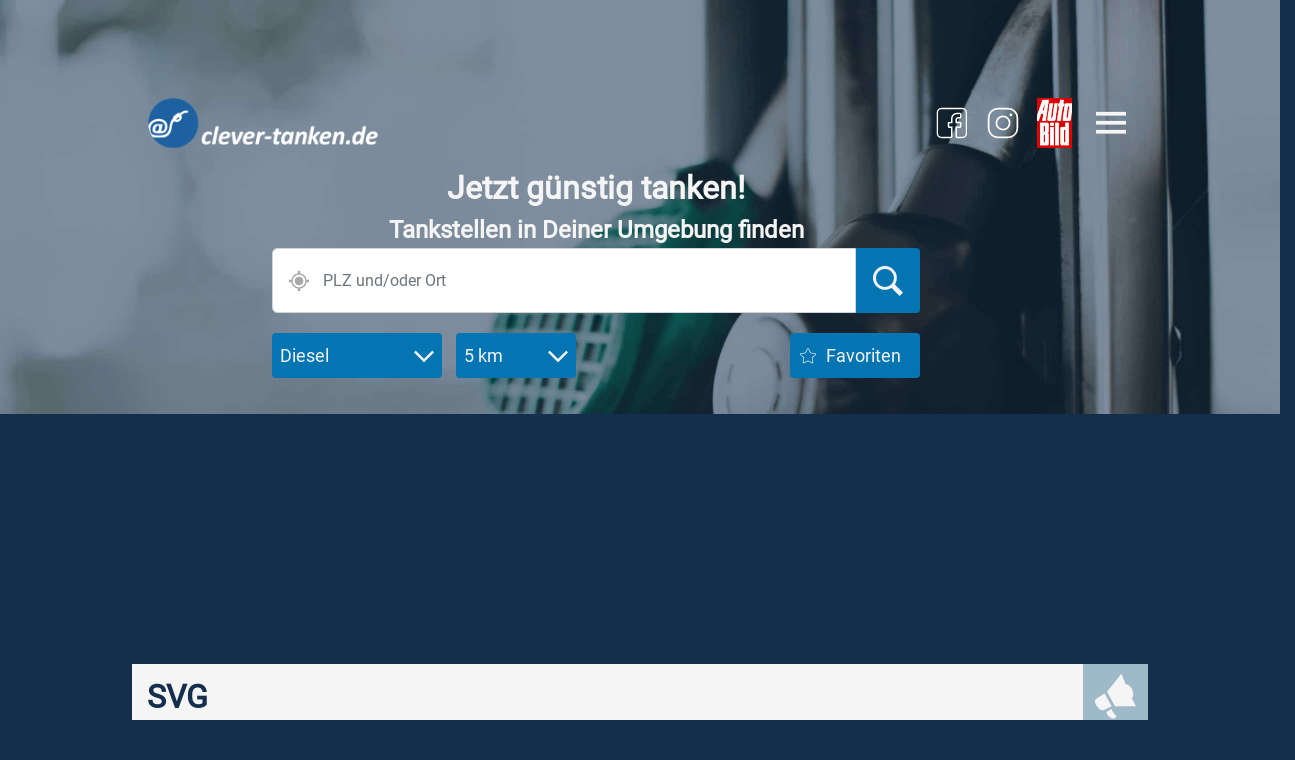

--- FILE ---
content_type: text/html; charset=utf-8
request_url: https://www.clever-tanken.de/tankstelle_details/48012
body_size: 53898
content:





<html lang="de">
<head>

  
  <meta charset="utf-8">
  <meta name="viewport" content="width=device-width, initial-scale=1, shrink-to-fit=no, minimum-scale=1">
  <title>SVG Tankstelle SVG Automatenstation Reinfeld Stubbendorfer Ring 5 in 23858 Reinfeld - Öffnungszeiten</title>
  <meta name="description" content="Aktuelle Spritpreise und Öffnungszeiten der SVG Tankstelle SVG Automatenstation Reinfeld, Stubbendorfer Ring 5 in 23858 Reinfeld">
  <meta name="keywords" content="SVG, SVG Automatenstation Reinfeld, Tankestelle, Stubbendorfer Ring 5, 23858, Reinfeld, Öffnungszeiten, Angebote">
  <meta name="robots" content="index,follow">
  
  <meta name="author" content="inforoad GmbH">
  <meta name="content-language" content="de">

  
  <link rel="preconnect" href="https://cp.clever-tanken.de" />

  
  <link rel="apple-touch-icon" href="/static/apple-touch-icon.c39c5d549a4a.png">
  <link rel="shortcut icon" href="/static/favicon.c39c5d549a4a.png">
  <link rel="manifest" href="/static/manifest.b259339f4174.json">
  <meta name="apple-itunes-app" content="app-id=300763441">

  
  <link rel="stylesheet" href="/static/css/main.9c7bb6b86272.css" type="text/css">
  <link rel="stylesheet" type="text/css" href="/static/libs/dygraph/dygraph.98c816a4fe77.css">

  <link rel="preconnect" href="//www.asadcdn.com"/>
  <link rel="dns-prefetch" href="//www.asadcdn.com"/>


  <!-- Sourcepoint CMP -->  
  <script type="text/javascript">
    function _typeof(t){return(_typeof="function"==typeof Symbol&&"symbol"==typeof Symbol.iterator?function(t){return typeof t}:function(t){return t&&"function"==typeof Symbol&&t.constructor===Symbol&&t!==Symbol.prototype?"symbol":typeof t})(t)}!function(){for(var t,e,o=[],n=window,r=n;r;){try{if(r.frames.__tcfapiLocator){t=r;break}}catch(t){}if(r===n.top)break;r=n.parent}t||(function t(){var e=n.document,o=!!n.frames.__tcfapiLocator;if(!o)if(e.body){var r=e.createElement("iframe");r.style.cssText="display:none",r.name="__tcfapiLocator",e.body.appendChild(r)}else setTimeout(t,5);return!o}(),n.__tcfapi=function(){for(var t=arguments.length,n=new Array(t),r=0;r<t;r++)n[r]=arguments[r];if(!n.length)return o;"setGdprApplies"===n[0]?n.length>3&&2===parseInt(n[1],10)&&"boolean"==typeof n[3]&&(e=n[3],"function"==typeof n[2]&&n[2]("set",!0)):"ping"===n[0]?"function"==typeof n[2]&&n[2]({gdprApplies:e,cmpLoaded:!1,cmpStatus:"stub"}):o.push(n)},n.addEventListener("message",(function(t){var e="string"==typeof t.data,o={};if(e)try{o=JSON.parse(t.data)}catch(t){}else o=t.data;var n="object"===_typeof(o)?o.__tcfapiCall:null;n&&window.__tcfapi(n.command,n.version,(function(o,r){var a={__tcfapiReturn:{returnValue:o,success:r,callId:n.callId}};t&&t.source&&t.source.postMessage&&t.source.postMessage(e?JSON.stringify(a):a,"*")}),n.parameter)}),!1))}();
  </script>
  
  <script>
    var ct_ga_page_title='Tankstelle Details';
    console.log(`*** ct_ga_page_title: '${ct_ga_page_title}' ***`) // $$$
  </script>
  <script src="/static/js/sourcepoint_cmp.199b4696766f.js"></script> 
  <script src="https://zvpv1.clever-tanken.de/unified/wrapperMessagingWithoutDetection.js"></script>

  
  <script type="text/javascript" data-description="contentpass integration" src="/static/js/contentpass-integration.92a72060e1eb.js"></script>
  <script type="text/javascript" data-description="contentpass sourcepoint fast path" src="/static/js/contentpass-sourcepoint-fast-path.aa9d09ce471d.js"></script>
  

  
  
  <!-- Adds -->
    <!-- IVW - INFOnline Measurement Manager -->
    <link rel='preload' href='https://data-56b1bc19e7.clever-tanken.de/iomm/latest/manager/base/es6/bundle.js' as='script' id='IOMmBundle'>
    <link rel='preload' href='https://data-56b1bc19e7.clever-tanken.de/iomm/latest/bootstrap/loader.js' as='script'>
    <script type='text/javascript' src="https://data-56b1bc19e7.clever-tanken.de/iomm/latest/bootstrap/loader.js"></script>
    

  <script type="text/javascript" src="https://script.ioam.de/iam.js"></script>
  <script type="text/javascript">

    var adnexus_page_name='clevertanken_ros';

    var screenWidth = window.screen && screen.availWidth || window.innerWidth;
    var view = (screenWidth <= 800) ? 'm' : 'd';

    var adPlacements = {
        d: ["superbanner","sky","billboard","billboard_btf","mrec", "mrec_btf"],
        m: ["banner","mrec","mrec_btf", "mrec_btf_2"]
    };

    function skyAdSlotSizes(maxWidth) {
        // maxWidth = 1000;
        return  [[160,600],[120,600],[300,600],[500,1000],[1000,1000]].filter(function(slot) {
            return slot[0] <= maxWidth;
        })
    }

    var adSlotSizes = {
        d:{
            "superbanner": [{
                "minWidth": 1,
                "sizes": [[728,90],[728,600],[1000,600]]
            }],

            "sky": [{
                "minWidth": 1,
                "sizes": skyAdSlotSizes((screenWidth-1200)/2)
                // "sizes": [[160,600],[120,600],[300,600],[500,1000],[1000,1000]]
            }],

            "billboard": [
                {
                    "minWidth": 1,
                    "sizes": [[800,250]]
                },{
                    "minWidth": 969,
                    "sizes": [[970,250],[800,250]]
                }
            ],

            "billboard_btf": [{
                "minWidth": 799,
                "sizes": [[800,250]]
            },{
                "minWidth": 969,
                "sizes": [[970,250],[800,250]]
            }],

            "mrec": [{
                "minWidth": 1,
                "sizes": [[300,250], [300,600]]
            }],

            "mrec_btf": [{
                "minWidth": 1,
                "sizes": [[300,250]]
            }],

        },
        m: {
            "banner": [{
                "minWidth": 1,
                // before CTBE-1764:    "sizes": [[320,50],[320,75],[320,80]]
                "sizes": [[320,80],[300,75],[320,160],[300,150]]
            }],

            "mrec": [{
                "minWidth": 1,
                "sizes": [[300,250],[320,50],[320,75],[320,160],[300,300]]
            }],

            "mrec_btf": [{
                "minWidth": 1,
                "sizes": [[300,250],[320,50],[320,75],[320,160],[300,300]]
            }],
        },
    };

    var adPlaceholder = {
            disablePlaceholders: false, // false enables placeholder(s)
            default: {
                // Alle Farben auf transparent gesetzt (border, background, font).
                "border-color": "#FFFFFF00",
                "background-color": "#40808000",
                admarkPosition: "bottom right",
                color: "#ffffff00",
                "font-size": "12px",
                "font-family": "Roboto,sans-serif"
            },
        }

    var adSSetup = {
        autoStart: false,

        // 0. Denote custom site-script
        siteName: 'clevertanken',

        // 1. Set the viewport of the website. Use for desktop "d" and for mobile "m"
        view: view, // has to fit the design of the page, please use m for mobile and d for desktop

        // 2. Switch for the 3th party scripts. We strictly recommend to set it as "false" only on pages for directsales campaign only the max out the revenue
        partners: true,

        // 3. Define the ad placements for the website
        adPlacements: adPlacements[view],

        // 4. Define the sizes for every ad placement:
        adSlotSizes: adSlotSizes[view],

        // 5. Page configuration
        colorBg: false, // enable/disable coloring of the page-background
        bgClick: true, // enable/disable click on page-background
        stickySky: true, // enable/disable stickiness for skyscraper
        pageName: adnexus_page_name, // init channel/article name (overwritten in the different pages),
        isArticle: false, // it shows us if the page is an article
        target: '',
        colorBG: false,
        placeholder: adPlaceholder
    };
  </script>
  <script>
    ((i,p)=>{i.adSSetup?.siteName?{addPlaceholder:function(o){let a=0,r=0;const d=i.adSSetup,t=this.getWinWidth(),n={"728x600":["100%",90],"1000x600":["100%",90],"1000x300":[300,300],"993x90":[970,90],"320x480":[300,300],"300x600":[300,"m"===d.view?300:600],"640x360":["100%","auto"],"1x1":[0,0],"2x2":[0,0],"3x3":[0,0],"4x4":[0,0],"5x5":[0,0],"500x1000":[0,0],"1000x1000":[0,0],"290x79":[0,0],"427x23":[0,0]};if(o&&!/sky|betad/.test(o)&&d.adSlotSizes[o]&&!p.getElementById("plhcss_"+o)){d.adSlotSizes[o].forEach(e=>{e.sizes.forEach(e=>{var t,i;"string"==typeof e||(t=e.join("x"),/640x360|16x9|9x16/.test(t))||"1000x300"===t&&"d"===d.view||("100%"===(i=(n[t]||e)[0])?r="100%":parseInt(i)>r&&(r=parseInt(i)),i=(n[t]||e)[1],isNaN(i)?a="100%":parseInt(i)>a&&(a=parseInt(i)))})});var l=d.placeholder.disablePlaceholders||d.placeholder[o]?.disable||!1;if(0<a&&!l){let i="";if(d.placeholder[o]?.custom)i=d.placeholder[o].custom;else if(d.placeholder[o]||d.placeholder.default){var l=(r+"px").replace("%px","%"),s=(a+"px").replace("%px","%"),h=d.placeholder[o]||d.placeholder.default,c=h["border-color"];let e="border: "+(h.border||"solid 1px "+c)+";";if("banner"!==o&&t!==r||(e=`border-top: solid 1px ${c}; border-bottom: solid 1px ${c};`),i=`#${o} {margin:auto;left:0;right:0;min-width: ${l};min-height: ${s};background: ${h["background-color"]};${e}box-sizing: border-box;position: relative;} #${o} > div {margin-top:-1px;margin-left:-1px;}`,h.after&&(i+=`div#${o}::after `+h.after),h.before)i+=`div#${o}::before `+h.before;else if(-1===h.admarkPosition.indexOf("hidden")){c=h.admarkPosition.split(" ");let e=(c[0]||"bottom")+": 1px;",t=(c[1]||"right")+": 5px;";"center"===c[0]&&(e="top:0;bottom:0;"),"center"===c[1]&&(t="left:0;right:0;text-align: center;"),i+=`#${o}::before {content: "${h.markerText||"ANZEIGE"}";margin: auto;position: absolute;${e+t}color: ${h.color};font-size: ${h["font-size"]};height: ${h["font-size"]};line-height: ${h["font-size"]};font-family: ${h["font-family"]};}`}}i&&((l=p.createElement("style")).id="plhcss_"+o,l.innerHTML=i,p.getElementsByTagName("head")[0].appendChild(l))}}},getWinHeight:function(){return isNaN(this.metaWidth)?!this.isMobile&&(p.documentElement?.clientHeight||p.body?.clientHeight)||i.innerHeight:this.metaWidth/i.screen.width*i.innerHeight},getWinWidth:function(){return isNaN(this.metaWidth)?this.isMobile?i.outerWidth:p.body?.clientWidth||p.documentElement?.clientWidth||i.innerWidth:this.metaWidth},init:function(){var e=p.querySelector("meta[name=viewport]");e&&"m"===i.adSSetup.view&&(e=/width=(\d+)/i.exec(e.getAttribute("content")))&&(this.metaWidth=parseInt(e[1])),i.adSSetup.placeholder&&i.adSSetup.adPlacements.forEach(e=>{this.addPlaceholder(e)}),!1!==i.adSSetup.autoStart?this.startLib():i.addEventListener("startAdvertising",this.startLib,!1)},startLib:function(){var e=p.createElement("script");e.async=!0,e.src=`https://www.asadcdn.com/adlib/pages/${adSSetup.siteName}.js`,p.querySelector("script").parentNode.appendChild(e)},isMobile:/Mobi|Android|webOS|iPhone|iPad|iPod|BlackBerry|IEMobile|Opera Mini/i.test(navigator.userAgent),metaWidth:0}.init():console.log("In order to load the adlib for your domain, please add 'siteName' property to the adSSetup.")})(window,document);
  </script>

  

  <script src="/static/js/gav4_helper.e8a833d0f657.js"></script> 
</head>
<body class="">

  <!--[if lt IE 11]>
    <p class="browserupgrade">You are using an <strong>outdated</strong> browser. Please <a href="http://browsehappy.com/">upgrade your browser</a> to improve your experience.</p>
  <![endif]-->

  

    <div id="wrapper">

        <div id="native-app-visibility-container">
            <div id="native-app-banner-container" class="d-flex justify-content-between align-items-center">
                <div class="d-flex flex-nowrap align-items-center">
                    <button id="dismissButton" type="button" class="dismissButton">X</button>

                    <img src="data:image/svg+xml,%3Csvg xmlns='http://www.w3.org/2000/svg' viewBox='0 0 3 2'%3E%3C/svg%3E" data-src="/static/img/ct_logo_192.0e0c7f7def7e.png" id="native-app-banner-image" class="b-lazy">
                </div>
                <div class="ml-2 mr-2">Möchten Sie unsere Android App installieren?</div>

                <button id="installButton" type="button"
                            class="btn native-install-button background-payment-blue text-color-white-gray">Ja
                </button>
            </div>
        </div>
    </div>

    <div id="header-container" src="data:image/svg+xml,%3Csvg xmlns='http://www.w3.org/2000/svg' viewBox='0 0 3 2'%3E%3C/svg%3E" class="full-width b-lazy" data-src="/static/img/stock-image-header.637701d5765f.jpg" data-src-small="/static/img/stock-image-header-mob.9e0a8093597b.jpg">
       
       
        <div id="superbanner-container" class="ad-container ad-container-desktop">
            <div id="superbanner"></div>
        </div>




        <!-- tisoomi -->
        <div class="d-flex justify-content-center">
            <script type="text/javascript"> //bSUQDza("Super") </script>
            <span class='bSUQDza_end'></span>
        </div>

        <div id="banner-container" class="ad-container ad-container-mobile">
            <div id="banner"></div>
        </div>


        <div class="d-flex">
       
            <div class="full-width" id="search-bar-sticky-wrapper">

                    
                <!-- sticky search -->
                <div id="background-sticky-search"></div>

                <div id="navbar-wrapper">
                    <div id="navbar" class="pipe-container full-width">
                        <div class="nav-container d-flex p-0 mt-2 ml-3 mr-3 justify-content-between">
                            <div id="brand-container-wrapper">
                                <a href="/"><div id="brand-container" class="mr-3 b-lazy" src="data:image/svg+xml,%3Csvg xmlns='http://www.w3.org/2000/svg' viewBox='0 0 3 2'%3E%3C/svg%3E" data-src="/static/img/ct-logo.37627ea4dede.png"></div></a>
                            </div>
                            <div class="d-flex align-items-center">
                                <!-- Sozialmedia links BEGIN -->
                                <div class="partner-logo-container mr-2 mr-md-3">
                                    <a href="https://www.facebook.com/clevertanken.de/" target="_blank">
                                        <div id="sm-partner-logo-wrapper">
                                            
                                            <svg id="sm-facebook-logo" data-name="Ebene 1" xmlns="http://www.w3.org/2000/svg" viewBox="0 0 30 30"><path d="M21.15,24.13h-3a1,1,0,0,1-1-.95V17.1h2.47l.28-2H17.13V12.81a1.39,1.39,0,0,1,1.38-1.38h1.24a.08.08,0,0,0,.08-.08h0V9.66l-1.89.05a2.64,2.64,0,0,0-2.66,2.64v0h0v2.8h-2v1.89a.07.07,0,0,0,.08.07h1.89v6.05a1,1,0,0,1-1,.95H8.71A2.92,2.92,0,0,1,5.8,21.22V8.78A2.92,2.92,0,0,1,8.71,5.87H21.15a2.93,2.93,0,0,1,2.91,2.91V21.22A2.93,2.93,0,0,1,21.15,24.13ZM18,17.94v5.24a.11.11,0,0,0,.11.11h3a2.07,2.07,0,0,0,2.07-2.07h0V8.78a2.07,2.07,0,0,0-2.07-2.07H8.71A2.07,2.07,0,0,0,6.64,8.78h0V21.22a2.07,2.07,0,0,0,2.07,2.07h5.61a.12.12,0,0,0,.11-.11V18h-1a.91.91,0,0,1-1-.88v0h0V15a.67.67,0,0,1,.67-.67h1.3V12.38a3.52,3.52,0,0,1,3.51-3.52h1.94a.85.85,0,0,1,.79.85v1.68a.93.93,0,0,1-.93.93h-1.2a.55.55,0,0,0-.54.53v1.47h2a.84.84,0,0,1,.84.84v.08l-.23,2a.89.89,0,0,1-.89.79Z"/></svg>
                                        </div>
                                    </a>
                                </div>

                                <div class="partner-logo-container mr-3 mr-md-4">
                                    <a href="https://www.instagram.com/clevertanken/?hl=de" target="_blank">
                                        <div id="sm-partner-logo-wrapper">
                                            
                                            <svg id="sm-instagram-logo" data-name="Ebene 1" xmlns="http://www.w3.org/2000/svg" viewBox="0 0 30 30"><circle cx="19.74" cy="10.1" r="0.78"/><path d="M18,24.13H12A6.12,6.12,0,0,1,5.87,18V12A6.12,6.12,0,0,1,12,5.87h6A6.12,6.12,0,0,1,24.13,12v6A6.12,6.12,0,0,1,18,24.13ZM12,6.87A5.13,5.13,0,0,0,6.87,12h0v6A5.13,5.13,0,0,0,12,23.13h6A5.13,5.13,0,0,0,23.13,18V12A5.13,5.13,0,0,0,18,6.87Z"/><path d="M15,19.47A4.47,4.47,0,1,1,19.47,15h0A4.47,4.47,0,0,1,15,19.47Zm0-7.94A3.47,3.47,0,1,0,18.47,15,3.47,3.47,0,0,0,15,11.53Z"/></svg>
                                        </div>
                                    </a>
                                </div>
                                <!-- Sozialmedia links END  -->
                                <div class="partner-logo-container mr-3 mr-md-4">
                                    <a href="//www.autobild.de" target="_blank">
                                        <div id="ab-partner-logo-wrapper">
                                            <img id="ab-partner-logo" src="data:image/svg+xml,%3Csvg xmlns='http://www.w3.org/2000/svg' viewBox='0 0 3 2'%3E%3C/svg%3E" data-src="/static/img/AUBI_LOGO_RB_4c_small.eb3192c4b9cf.png" class="b-lazy" alt="">
                                        </div>
                                    </a>
                                </div>
                                <div id="username-header">
                                    
                                </div>

                                <a class="menu-icon-container d-flex flex-column justify-content-center"
                                    onclick="openNav()">
                                    <div><img id="menu-icon" class="b-lazy" src="data:image/svg+xml,%3Csvg xmlns='http://www.w3.org/2000/svg' viewBox='0 0 3 2'%3E%3C/svg%3E" data-src="/static/img/icon_menu.ee4bc6270788.svg" alt=""></div>
                                    
                                </a>
                            </div>
                        </div>
                    </div>
                </div>
                <div id="searchbar"
                     class="pipe-container float-left d-flex flex-column flex-grow-1 align-items-center justify-content-start full-width mt-3">
                     <div id="main-headline-text">
                        <div class="float-left d-flex flex-column align-items-center justify-content-start ">
                            
                                <div class="row strong-title title text-center mr-2 ml-2">Jetzt günstig tanken!</div>
                                <div class="row headline subtitle mr-2 ml-2 text-center">Tankstellen in Deiner Umgebung
                                    finden</div>
                            
                        </div>
                    </div>
                      
                    <div class="search-container">
                        <form id="searchform" class="form-group" onsubmit="search(event)" action="/tankstelle_liste">
                            <div id="wrapper-search-bar">
                                <div id="search-bar" class="form-row ort">
                                    <div class="input-group ort">
                                        <img id="geolocation-icon" class="geolocation b-lazy"
                                        src="data:image/svg+xml,%3Csvg xmlns='http://www.w3.org/2000/svg' viewBox='0 0 3 2'%3E%3C/svg%3E" data-src="/static/img/icon_location_gray.55382a4bbcd0.svg" alt="">
                                        <input type="text" id="search-bar-input" class="form-control searchbox typeahead"
                                            data-provider="typeahead" placeholder="PLZ und/oder Ort" autocomplete="off">
                                        <button oonsubmit="search()" ttype="submit" id="search-bar-input-button" class="btn input-group-append d-block">
                                            <div id="icon-search-wrapper">
                                                <img id="icon-search" class="b-lazy" src="data:image/svg+xml,%3Csvg xmlns='http://www.w3.org/2000/svg' viewBox='0 0 3 2'%3E%3C/svg%3E" data-src="/static/img/icon_suche.e2fde1847b05.svg" alt="">
                                            </div>
                                        </button>
                                    </div>
                                    <input type="text" class="hidden lat" name="lat">
                                    <input type="text" class="hidden lon" name="lon">
                                    <input type="text" class="hidden ort" name="ort">
                                </div>
                            </div>
                            <div class="form-row buttons" id="buttons-search">
                                <div class="dropdown-buttons">
                                    <div class="dropdown spritsorte mr-1">
                                        <button class="btn strong-body button-search-component d-flex justify-content-between align-items-center"
                                                type="button" data-toggle="dropdown" aria-haspopup="true"
                                                aria-expanded="false">
                                            <span>Spritsorte</span>
                                            <img class="icons-dropdown-buttons-right b-lazy"
                                            src="data:image/svg+xml,%3Csvg xmlns='http://www.w3.org/2000/svg' viewBox='0 0 3 2'%3E%3C/svg%3E" data-src="/static/img/icon_arrow.19008c538e45.svg" alt="">
                                        </button>
                                        <div class="dropdown-menu" aria-labelledby="dropdownMenuButton">
                                            
                                                <a class="dropdown-item" value="3" href="#">Diesel</a>
                                            
                                                <a class="dropdown-item" value="5" href="#">Super E10</a>
                                            
                                                <a class="dropdown-item" value="7" href="#">Super E5</a>
                                            
                                                <a class="dropdown-item" value="6" href="#">SuperPlus</a>
                                            
                                                <a class="dropdown-item" value="12" href="#">Premium Diesel</a>
                                            
                                                <a class="dropdown-item" value="314" href="#">HVO Diesel</a>
                                            
                                                <a class="dropdown-item" value="264" href="#">GTL-Diesel</a>
                                            
                                                <a class="dropdown-item" value="2" href="#">LKW-Diesel</a>
                                            
                                                <a class="dropdown-item" value="1" href="#">LPG</a>
                                            
                                                <a class="dropdown-item" value="8" href="#">CNG</a>
                                            
                                                <a class="dropdown-item" value="262" href="#">LNG</a>
                                            
                                                <a class="dropdown-item" value="4" href="#">Bioethanol</a>
                                            
                                                <a class="dropdown-item" value="266" href="#">AdBlue PKW</a>
                                            
                                                <a class="dropdown-item" value="13" href="#">AdBlue LKW</a>
                                            
                                                <a class="dropdown-item" value="246" href="#">Wasserstoff</a>
                                            
                                        </div>
                                        <input type="text" class="hidden" name="spritsorte" value="3">
                                    </div>
                                    <div class="dropdown radius">
                                        <button class="btn strong-body button-search-component d-flex justify-content-between align-items-center"
                                                type="button" data-toggle="dropdown" aria-haspopup="true"
                                                aria-expanded="false">
                                            <span>Radius</span>
                                            <img class="icons-dropdown-buttons-right b-lazy"
                                            src="data:image/svg+xml,%3Csvg xmlns='http://www.w3.org/2000/svg' viewBox='0 0 3 2'%3E%3C/svg%3E" data-src="/static/img/icon_arrow.19008c538e45.svg" alt="">
                                        </button>
                                        <div class="dropdown-menu" aria-labelledby="dropdownMenuButton">
                                            <a class="dropdown-item" value="1" href="#">1 km</a>
                                            <a class="dropdown-item" value="2" href="#">2 km</a>
                                            <a class="dropdown-item" value="5" href="#">5 km</a>
                                            <a class="dropdown-item" value="10" href="#">10 km</a>
                                            <a class="dropdown-item" value="15" href="#">15 km</a>
                                            <a class="dropdown-item" value="20" href="#">20 km</a>
                                            <a class="dropdown-item" value="25" href="#">25 km</a>
                                        </div>
                                        <input type="text" class="hidden" name="r" value="15">
                                    </div>
                                </div>
                                <div class="favoriten">
                                    <button class="btn strong-body button-search-component d-flex align-items-center"
                                            type="button" data-toggle="dropdown" aria-haspopup="true"
                                            
                                            onclick="openNav(authMessage='Bitte loggen Sie sich ein, um die Favoriten zu nutzen.')">
                                        
                                            <img class="icons-dropdown-buttons-left mr-2 b-lazy"
                                            src="data:image/svg+xml,%3Csvg xmlns='http://www.w3.org/2000/svg' viewBox='0 0 3 2'%3E%3C/svg%3E" data-src="/static/img/icon_favorit.698380cb2d1f.svg" alt="">
                                        
                                        Favoriten
                                    </button>
                                </div>
                            </div>
                        </form>
                    </div>
                </div>

                
                <div id="sky-container" class="float-left" style="margin-left: 44px;">
                    <div id="sky"></div>
                </div>
                <!-- tisoomi -->
                <div id="sky-tisoomi-wrapper">
                    <script type="text/javascript"> //bSUQDza("Sky") </script>
                    <span class='bSUQDza_end'></span>
                </div>
            </div>
        </div>
    </div>
    <div id="mrec-container" class="ad-container ad-container-mobile" style="min-height:302px;">
        <div id="mrec"></div>
    </div>
    <!-- tisoomi -->
    <div class="d-flex justify-content-center">
        <script type="text/javascript"> //bSUQDza("Super2") </script>
        <span class='bSUQDza_end'></span>
    </div>


    <div id="body-container">
        
    <div id="tankstellen-detail-container">


        <div id="billboardWrapper" class="container">
            <div id="billboard"></div>
        </div>
  

        <div class="pipe-container">
            <div class="headline-banner-container">
                <div class="row m-0">
                    <div class="col-12 background-white-gray text-color-ct-blue d-flex align-items-center justify-content-between" itemscope itemtype="http://schema.org/GasStation">
                        <div class="headline-banner-name flex-column justify-content-center">
                            <span class="strong-title" itemprop="name">SVG</span>
                        </div>
                        
                            <div class="headline-banner-icon-mtsk">
                                <img class="icons-dropdown-fuel-name" src="/static/img/icon_troete.b61f6afccfc2.svg" alt="">
                            </div>
                        
                    </div>
                </div>
            </div>

            <div class="location-map-container mt-0 mt-md-4">
                <div class="row">
                    <div class="map-container col-12 col-md-7 order-md-2">
                            <div id="map_id"></div>
                    </div>
                    <div class="location-container col-12 col-md-5 order-md-1 d-flex flex-column justify-content-between">
                        <a href="geo:0,0?q=53.8221588134766,10.5088176727295" target="_blank">
                            <div class="location-address headline mt-4 mt-md-0">
                                <div itemprop="http://schema.org/address" itemscope itemtype="http://schema.org/PostalAddress">
                                    <span itemprop="streetAddress">Stubbendorfer Ring 5</span>
                                    <br />
                                    <span itemprop="http://schema.org/postalCode">23858</span>
                                    <span itemprop="http://schema.org/addressCountry">Reinfeld</span>
                                </div>
                            </div>
                        </a>

                        
                        <div>
                            <span class="headline">Öffnungszeiten</span>
                        </div>
                        
                        <div>
                            
                                
                                <div class="d-flex justify-content-between weak-body">
                                    <span>Samstag</span>
                                    <span>0:00-24:00</span>
                                </div>
                                
                                <div class="d-flex justify-content-between weak-body">
                                    <span>Sonntag</span>
                                    <span>0:00-24:00</span>
                                </div>
                                
                                <div class="d-flex justify-content-between weak-body">
                                    <span>Mo-Fr</span>
                                    <span>0:00-24:00</span>
                                </div>
                                
                            
                        </div>
                        
                        <div>
                            <button onclick="changeFavorite('48012')" class="btn favorite-button background-ice-blue d-flex justify-content-start align-items-center">
                                <div id="icon-button-favorite-top" class=" icon-button"></div>
                                <div class="loading-spinner-fav">
                                    <div class="d-flex justify-content-center align-items-center loading-spinner-wrapper"><span class="loader"></span></div>
                                </div>
                                <span id="icon-text-favorite-top" class="body text-color-ct-blue">
                                    Zu Favoriten hinzufügen
                                </span>
                            </button>
                            <div class="alert-fav text text-color-ice-blue">Im Moment können leider keine Favoriten bearbeitet werden.</div>
                        </div>
                    </div>
                </div>
            </div>

            <div id="mrec-btf-container-mobile" class="ad-container ad-container-mobile">
                <div id="mrec-btf"></div>
            </div>

            <hr class="horizontal-line mt-5 mb-5 margin-lr">

            <div class="chart-prices-container row margin-lr">
                <div id="prices-container" class="col-md-6 order-md-2">
                    
                        <div class="price-row row d-flex align-items-center">
                            <div class="price-type col-6 d-flex flex-column justify-content-start headline">
                                <div class="price-type-name">Diesel</div>
                                <div class="price-type-mtsk"> MTS-K Preis</div>
                            </div>
                            <div class="price-box col-6">
                                <div id="price-input-1" class="price-input d-flex justify-content-between align-items-center">
                                    <span onclick="reportPrice('decrease', 1)" class="change-price strong-title text-color-ct-blue ml-2">
                                        <img class="icon-plus-minus" src="/static/img/icon_minus.df7437982dfb.svg" alt="-"/>
                                    </span>
                                    <div class="price-field">
                                        
                                            <span id="current-price-1">1.47</span>
                                            <sup id="suffix-price-1">9</sup>
                                        
                                    </div>
                                    <span onclick="reportPrice('increase', 1)" class="change-price strong-title text-color-ct-blue mr-2">
                                        <img class="icon-plus-minus" src="/static/img/icon_plus.9ef75ad550a5.svg" alt="+"/>
                                    </span>
                                </div>
                                <button
                                    id="price-report-button-1"
                                    class="btn btn-block price-report-button background-ice-blue" type="button"
                                    data-toggle="modal" data-target="#modal-complain-mtsk-1"
                                    onclick="melden('True','48012', '3', '1')">
                                        <div class="text d-flex text-color-ct-blue align-items-center">
                                            
                                                <img class="icon-button" src="/static/img/icon_complaint.svg"/>
                                                <div class="price-report-text">MTS-K Beschwerde</div>
                                            
                                        </div>
                                </button>

                                <!-- Modal -->
                                <div class="modal" id="modal-complain-mtsk-1">
                                    <div class="modal-dialog">
                                        <div class="modal-content background-ct-blue">
                                            <div class="modal-header d-flex justify-content-between">
                                                <div class="headline">MTS-K Beschwerde</div>
                                                <span class="headline close-button" data-dismiss="modal">&times;</span>
                                            </div>
                                            <div class="modal-body">
                                                <p>Bei Preisabweichungen oder anderen Störungen bei Tankstellen mit MTS-K Übermittlung haben Sie hier die Möglichkeit eine Beschwerdemeldung zu machen. Bitte beachten Sie, dass diese erst in der Meldestelle geprüft werden müssen. Daher werden Ihre Korrekturen nicht sofort sichtbar sein.</p>
                                                <p>Wir danken für Ihre Zusammenarbeit</p>
                                                <br>
                                                <div class="error-message-modal mb-2" id="error-message-1"></div>
                                                <div><span>Art der Störung:</span></div>
                                                <select id="select-complain-1" class="select-complain form-control col-12">
                                                        <option value="" disabled selected>Bitte wählen</option>
                                                        <option value="wrongPriceE5">Falscher Preis E5</option>
                                                        <option value="wrongPriceE10">Falscher Preis E10</option>
                                                        <option value="wrongPriceDiesel">Falscher Preis Diesel</option>
                                                        <option value="wrongPetrolStationName">Falscher Tankstellenname</option>
                                                        <option value="wrongPetrolStationBrand">Falsche Tankstellenmarke</option>
                                                        <option value="wrongPetrolStationStreet">Falsche Straße</option>
                                                        <option value="wrongPetrolStationHouseNumber">Falsche Hausnummer</option>
                                                        <option value="wrongPetrolStationPostcode">Falsche Postleitzahl</option>
                                                        <option value="wrongPetrolStationPlace">Falscher Ort</option>
                                                        <option value="wrongStatusOpen">Tankstelle nicht geschlossen</option>
                                                        <option value="wrongStatusClosed">Tankstelle nicht geöffnet</option>
                                                </select>
                                                <textarea id="text-area-complain-1" rows="5" class="text-area-complain form-control" maxlength="255"></textarea>
                                                <br>
                                            </div>
                                            <div class="modal-footer">
                                                <button class="btn background-ice-blue text-color-white-gray" onclick="submitComplain('48012', '1')">Nachricht abschicken</button>
                                            </div>
                                        </div>
                                    </div>
                                </div>

                            </div>
                        </div>
                    
                        <div class="price-row row d-flex align-items-center">
                            <div class="price-type col-6 d-flex flex-column justify-content-start headline">
                                <div class="price-type-name">LPG</div>
                                
                            </div>
                            <div class="price-box col-6">
                                <div id="price-input-2" class="price-input d-flex justify-content-between align-items-center">
                                    <span onclick="reportPrice('decrease', 2)" class="change-price strong-title text-color-ct-blue ml-2">
                                        <img class="icon-plus-minus" src="/static/img/icon_minus.df7437982dfb.svg" alt="-"/>
                                    </span>
                                    <div class="price-field">
                                        
                                            <span id="current-price-2">1.02</span>
                                            <sup id="suffix-price-2">9</sup>
                                        
                                    </div>
                                    <span onclick="reportPrice('increase', 2)" class="change-price strong-title text-color-ct-blue mr-2">
                                        <img class="icon-plus-minus" src="/static/img/icon_plus.9ef75ad550a5.svg" alt="+"/>
                                    </span>
                                </div>
                                <button
                                    id="price-report-button-2"
                                    class="btn btn-block price-report-button background-ice-blue" type="button"
                                    data-toggle="modal" 
                                    onclick="melden('False','48012', '1', '2')">
                                        <div class="text d-flex text-color-ct-blue align-items-center">
                                            
                                                <img class="icon-button" src="/static/img/icon_complaint.svg"/>
                                                <div class="price-report-text">Diesen Preis melden</div>
                                            
                                        </div>
                                </button>

                                <!-- Modal -->
                                <div class="modal" id="modal-complain-mtsk-2">
                                    <div class="modal-dialog">
                                        <div class="modal-content background-ct-blue">
                                            <div class="modal-header d-flex justify-content-between">
                                                <div class="headline">MTS-K Beschwerde</div>
                                                <span class="headline close-button" data-dismiss="modal">&times;</span>
                                            </div>
                                            <div class="modal-body">
                                                <p>Bei Preisabweichungen oder anderen Störungen bei Tankstellen mit MTS-K Übermittlung haben Sie hier die Möglichkeit eine Beschwerdemeldung zu machen. Bitte beachten Sie, dass diese erst in der Meldestelle geprüft werden müssen. Daher werden Ihre Korrekturen nicht sofort sichtbar sein.</p>
                                                <p>Wir danken für Ihre Zusammenarbeit</p>
                                                <br>
                                                <div class="error-message-modal mb-2" id="error-message-2"></div>
                                                <div><span>Art der Störung:</span></div>
                                                <select id="select-complain-2" class="select-complain form-control col-12">
                                                        <option value="" disabled selected>Bitte wählen</option>
                                                        <option value="wrongPriceE5">Falscher Preis E5</option>
                                                        <option value="wrongPriceE10">Falscher Preis E10</option>
                                                        <option value="wrongPriceDiesel">Falscher Preis Diesel</option>
                                                        <option value="wrongPetrolStationName">Falscher Tankstellenname</option>
                                                        <option value="wrongPetrolStationBrand">Falsche Tankstellenmarke</option>
                                                        <option value="wrongPetrolStationStreet">Falsche Straße</option>
                                                        <option value="wrongPetrolStationHouseNumber">Falsche Hausnummer</option>
                                                        <option value="wrongPetrolStationPostcode">Falsche Postleitzahl</option>
                                                        <option value="wrongPetrolStationPlace">Falscher Ort</option>
                                                        <option value="wrongStatusOpen">Tankstelle nicht geschlossen</option>
                                                        <option value="wrongStatusClosed">Tankstelle nicht geöffnet</option>
                                                </select>
                                                <textarea id="text-area-complain-2" rows="5" class="text-area-complain form-control" maxlength="255"></textarea>
                                                <br>
                                            </div>
                                            <div class="modal-footer">
                                                <button class="btn background-ice-blue text-color-white-gray" onclick="submitComplain('48012', '2')">Nachricht abschicken</button>
                                            </div>
                                        </div>
                                    </div>
                                </div>

                            </div>
                        </div>
                    
                        <div class="price-row row d-flex align-items-center">
                            <div class="price-type col-6 d-flex flex-column justify-content-start headline">
                                <div class="price-type-name">AdBlue LKW</div>
                                
                            </div>
                            <div class="price-box col-6">
                                <div id="price-input-3" class="price-input d-flex justify-content-between align-items-center">
                                    <span onclick="reportPrice('decrease', 3)" class="change-price strong-title text-color-ct-blue ml-2">
                                        <img class="icon-plus-minus" src="/static/img/icon_minus.df7437982dfb.svg" alt="-"/>
                                    </span>
                                    <div class="price-field">
                                        
                                            <span id="current-price-3">0.85</span>
                                            <sup id="suffix-price-3">9</sup>
                                        
                                    </div>
                                    <span onclick="reportPrice('increase', 3)" class="change-price strong-title text-color-ct-blue mr-2">
                                        <img class="icon-plus-minus" src="/static/img/icon_plus.9ef75ad550a5.svg" alt="+"/>
                                    </span>
                                </div>
                                <button
                                    id="price-report-button-3"
                                    class="btn btn-block price-report-button background-ice-blue" type="button"
                                    data-toggle="modal" 
                                    onclick="melden('False','48012', '14', '3')">
                                        <div class="text d-flex text-color-ct-blue align-items-center">
                                            
                                                <img class="icon-button" src="/static/img/icon_complaint.svg"/>
                                                <div class="price-report-text">Diesen Preis melden</div>
                                            
                                        </div>
                                </button>

                                <!-- Modal -->
                                <div class="modal" id="modal-complain-mtsk-3">
                                    <div class="modal-dialog">
                                        <div class="modal-content background-ct-blue">
                                            <div class="modal-header d-flex justify-content-between">
                                                <div class="headline">MTS-K Beschwerde</div>
                                                <span class="headline close-button" data-dismiss="modal">&times;</span>
                                            </div>
                                            <div class="modal-body">
                                                <p>Bei Preisabweichungen oder anderen Störungen bei Tankstellen mit MTS-K Übermittlung haben Sie hier die Möglichkeit eine Beschwerdemeldung zu machen. Bitte beachten Sie, dass diese erst in der Meldestelle geprüft werden müssen. Daher werden Ihre Korrekturen nicht sofort sichtbar sein.</p>
                                                <p>Wir danken für Ihre Zusammenarbeit</p>
                                                <br>
                                                <div class="error-message-modal mb-2" id="error-message-3"></div>
                                                <div><span>Art der Störung:</span></div>
                                                <select id="select-complain-3" class="select-complain form-control col-12">
                                                        <option value="" disabled selected>Bitte wählen</option>
                                                        <option value="wrongPriceE5">Falscher Preis E5</option>
                                                        <option value="wrongPriceE10">Falscher Preis E10</option>
                                                        <option value="wrongPriceDiesel">Falscher Preis Diesel</option>
                                                        <option value="wrongPetrolStationName">Falscher Tankstellenname</option>
                                                        <option value="wrongPetrolStationBrand">Falsche Tankstellenmarke</option>
                                                        <option value="wrongPetrolStationStreet">Falsche Straße</option>
                                                        <option value="wrongPetrolStationHouseNumber">Falsche Hausnummer</option>
                                                        <option value="wrongPetrolStationPostcode">Falsche Postleitzahl</option>
                                                        <option value="wrongPetrolStationPlace">Falscher Ort</option>
                                                        <option value="wrongStatusOpen">Tankstelle nicht geschlossen</option>
                                                        <option value="wrongStatusClosed">Tankstelle nicht geöffnet</option>
                                                </select>
                                                <textarea id="text-area-complain-3" rows="5" class="text-area-complain form-control" maxlength="255"></textarea>
                                                <br>
                                            </div>
                                            <div class="modal-footer">
                                                <button class="btn background-ice-blue text-color-white-gray" onclick="submitComplain('48012', '3')">Nachricht abschicken</button>
                                            </div>
                                        </div>
                                    </div>
                                </div>

                            </div>
                        </div>
                    

                    
                        <div class="price-footer row col-12 text text-color-ice-blue d-flex flex-column">
                            <span>Letzte MTS-K Preisänderung: 25.12.2025 14:59</span>
                            <span>Letzte Aktualisierung: 26.12.2025 05:04</span>
                        </div>
                    
                </div>
                <div class="table-container text-color-white-gray col-md-6 order-md-1 mb-4 mt-5 mt-md-0">

                        <div class="city-fuel-type d-flex justify-content-center align-items-baseline">
                            <div class="city-fuel-type-label mr-3">Preise für</div>
                            <div class="city-fuel-type-dropdown">
                                <div class="dropdown">
                                    
                                        
                                        <button value="1" id="fuel-name" class="btn background-ct-blue text-color-white-gray dropdown-toggle d-flex justify-content-around align-items-center mr-3" type="button" data-toggle="dropdown">
                                            <span id="button-fuel-value">LPG</span>
                                            <img class="icons-dropdown-fuel-name" src="/static/img/icon_arrow.19008c538e45.svg" alt="">
                                        </button>
                                        <div class="dropdown-menu text-color-ct-blue background-white-gray">
                                            <a id="1" class="dropdown-item menu-item-fuel-type" onclick=changeFuelType(event)>LPG</a>
                                        
                                    
                                        
                                            <a id="3" class="dropdown-item menu-item-fuel-type" onclick=changeFuelType(event)>Diesel</a>
                                        
                                    
                                        
                                            <a id="13" class="dropdown-item menu-item-fuel-type" onclick=changeFuelType(event)>AdBlue LKW</a>
                                        
                                    
                                    </div>
                                </div>
                            </div>
                        </div>
                        <div class="price-change-container d-flex justify-content-center align-items-center mt-3 mb-1">
                            <img id="arrow-left" class="price-change-icon-left" src="/static/img/icon_arrow_long.svg" alt="" onclick="updateGraph('minus')">
                            <!-- <button class="btn btn-primary" onclick="updateGraph('minus')">Minus</button> -->
                            <span class="text-price-change">Preisentwicklung</span>
                            <button value="day" id="modus-name" class="btn background-ct-blue text-color-white-gray dropdown-toggle d-flex justify-content-around align-items-center" type="button" data-toggle="dropdown">
                                <span id="button-modus-value">24h</span>
                            </button>
                            <div class="dropdown-menu text-color-ct-blue background-white-gray">
                                <a id="day" class="dropdown-item menu-item-modus-type" onclick=changeModus(event)>24h</a>
                                <a id="week" class="dropdown-item menu-item-modus-type" onclick=changeModus(event)>1W</a>
                            </div>
                            <img id="arrow-right" class="price-change-icon-right" src="/static/img/icon_arrow_long.svg" alt="" onclick="updateGraph('plus')">
                        </div>
                        <div id="text-date" class="d-flex justify-content-center text-color-payment-blue mb-1"></div>
                        <br>
                        <div class="chart-container">
                            <div id="loading-spinner">
                                <div class="d-flex justify-content-center align-items-center loading-spinner-wrapper">
                                    <img src="/static/img/ring-loader.55e493b0fd3c.svg" alt="laoding...">
                                </div>
                            </div>
                            <div id="chart-data-available">
                                <div id="chart" class="chart-container-item"></div>
                                <div class="text text-color-ice-blue mt-2">
                                    Alle Preisprognosen sind ohne Gewähr. Tatsächliche Preise können abweichen.<br/>
                                    Bitte Öffnungszeiten berücksichtigen. Rote Bereiche kennzeichnen Schließzeiten der Tankstelle.
                                </div>
                                <a href="/tankstellen/stadt-reinfeld" class="body float-right mt-2">Zur Städtestatistik</a>
                            </div>
                            <div id="chart-data-not-available" class="align-items-center text-center">
                                <span>Für Ihre Auswahl stehen im Moment leider keine Tagespreisentwicklungen zur Verfügung</span>
                            </div>
                  
                        </div>
                </div>

            </div>
        </div>


        <div class="services-container background-mat-blue">
            <div class="container-content">
                <div class="pipe-container">
                    <div class="services-row">
                        <div class="mb-3">
                            <div class="strong-title mb-3">Serviceleistungen</div>
                            <div class="d-flex row">
                                
                                    <div class="icon-name-container d-flex align-items-center col-23 col-sm-6 col-md-4 mb-4">
                                        <img src="data:image/svg+xml,%3Csvg xmlns='http://www.w3.org/2000/svg' viewBox='0 0 3 2'%3E%3C/svg%3E" class="icon-service b-lazy" data-src="/static/img/ist_lkwtankstelle.svg" alt="LKW Tankstelle" title="LKW Tankstelle"/>
                                        <span class="body-highlight name-service">LKW Tankstelle</span>
                                    </div>
                                
                                    <div class="icon-name-container d-flex align-items-center col-23 col-sm-6 col-md-4 mb-4">
                                        <img src="data:image/svg+xml,%3Csvg xmlns='http://www.w3.org/2000/svg' viewBox='0 0 3 2'%3E%3C/svg%3E" class="icon-service b-lazy" data-src="/static/img/hat_wc.svg" alt="WC" title="WC"/>
                                        <span class="body-highlight name-service">WC</span>
                                    </div>
                                
                                    <div class="icon-name-container d-flex align-items-center col-23 col-sm-6 col-md-4 mb-4">
                                        <img src="data:image/svg+xml,%3Csvg xmlns='http://www.w3.org/2000/svg' viewBox='0 0 3 2'%3E%3C/svg%3E" class="icon-service b-lazy" data-src="/static/img/hat_dusche.svg" alt="Dusche" title="Dusche"/>
                                        <span class="body-highlight name-service">Dusche</span>
                                    </div>
                                
                            </div>
                        </div>
                        
                        <div class="">
                            <div class="headline">Weitere Services</div> <span>Öffnungszeiten Barzahler: Mo.-Fr. 08:00-16:00 Uhr, TollCollect, E-Vignette;</span>
                        </div>
                        
                        <div class="">
                            
                                <span class="mt-2">Diese Tankstelle hat einen Tankautomat.</span>
                                <br/>
                                
                            
                            
                            
                            
                                <span>Anzahl der LKW Parkplätze:</span><span> 2</span>
                                <br/>
                            
                            
                        </div>
                    </div>

                    <div class="highway-info-container services-row row">
                        
                            <div class="mt-4 mb-3 d-flex">
                                <img src="data:image/svg+xml,%3Csvg xmlns='http://www.w3.org/2000/svg' viewBox='0 0 3 2'%3E%3C/svg%3E" class="icon-highway b-lazy" data-src="/static/img/ist_autobahntankstelle.fb70b96576f3.svg"/>
                                <span class="description d-flex align-items-center ml-3">Diese Tankstelle liegt nahe der A1
                                    
                                </span>
                            </div>
                            
                    </div>

                    <hr class="horizontal-line-hide">

                    <div class="payment-buttons-container row">
                        <div class="payment-container col-md-8">
                            
                                <div class="strong-title headline-payments">Akzeptierte Zahlungsmittel</div>
                                
                                <div class="accepted-payments-text">
                                    UTA, DKV, euroShell Tankkarte, ESSO Card, SVG Tankkarte
                                </div>
                            
                        </div>
                        <div class="buttons-container col-md-4 d-flex flex-column justify-content-first">
                            
                                <button class="btn fav-feed-compl-button background-ice-blue text-color-ct-blue d-flex justify-content-start align-items-center"
                                onclick="melden('True','48012', '', 'general')"
                                data-toggle="modal" data-target="#modal-complain-mtsk-general">
                                    <img class="icon-button" src="/static/img/icon_complaint.svg"/>
                                    <span class="fav-feed-compl-button-text body">MTS-K Beschwerde</span>
                                </button>

                                <!-- Modal -->
                                <div class="modal" id="modal-complain-mtsk-general">
                                    <div class="modal-dialog">
                                        <div class="modal-content background-ct-blue">
                                            <div class="modal-header d-flex justify-content-between">
                                                <div class="headline">MTS-K Beschwerde</div>
                                                <span class="headline close-button" data-dismiss="modal">&times;</span>
                                            </div>
                                            <div class="modal-body">
                                                <p>Bei Preisabweichungen oder anderen Störungen bei Tankstellen mit MTS-K Übermittlung haben Sie hier die Möglichkeit eine Beschwerdemeldung zu machen. Bitte beachten Sie, dass diese erst in der Meldestelle geprüft werden müssen. Daher werden Ihre Korrekturen nicht sofort sichtbar sein.</p>
                                                <p>Wir danken für Ihre Zusammenarbeit</p>
                                                <br>
                                                <div class="error-message-modal mb-2" id="error-message-general"></div>
                                                <div><span>Art der Störung:</span></div>
                                                <select id="select-complain-general" class="select-complain form-control col-12">
                                                        <option value="" selected>Bitte wählen</option>
                                                        <option value="wrongPriceE5">Falscher Preis E5</option>
                                                        <option value="wrongPriceE10">Falscher Preis E10</option>
                                                        <option value="wrongPriceDiesel">Falscher Preis Diesel</option>
                                                        <option value="wrongPetrolStationName">Falscher Tankstellenname</option>
                                                        <option value="wrongPetrolStationBrand">Falsche Tankstellenmarke</option>
                                                        <option value="wrongPetrolStationStreet">Falsche Straße</option>
                                                        <option value="wrongPetrolStationHouseNumber">Falsche Hausnummer</option>
                                                        <option value="wrongPetrolStationPostcode">Falsche Postleitzahl</option>
                                                        <option value="wrongPetrolStationPlace">Falscher Ort</option>
                                                        <option value="wrongStatusOpen">Tankstelle nicht geschlossen</option>
                                                        <option value="wrongStatusClosed">Tankstelle nicht geöffnet</option>
                                                </select>
                                                <textarea id="text-area-complain-general" rows="5" class="text-area-complain form-control" maxlength="255"></textarea>
                                                <br>
                                            </div>
                                            <div class="modal-footer">
                                                <button class="btn background-ice-blue text-color-white-gray" onclick="submitComplain('48012', 'general')">Nachricht abschicken</button>
                                            </div>
                                        </div>
                                    </div>
                                </div>
                            
                            <button class="btn fav-feed-compl-button background-ice-blue text-color-ct-blue d-flex justify-content-start align-items-center" onclick="window.location.href='mailto:infoservice@clever-tanken.de?subject=Feedback%20zu%20SVG Automatenstation Reinfeld%20Stubbendorfer Ring 5%2023858%20Reinfeld'">
                                <img class="icon-button" src="/static/img/icon_feedback.svg"/>
                                <span class="fav-feed-compl-button-text body">Tankstellen-Feedback geben</span>
                            </button>
                            <button onclick="changeFavorite('48012')" class="btn fav-feed-compl-button background-ice-blue d-flex justify-content-start   align-items-center favorit-button">
                                <div id="icon-button-favorite-down" class=" icon-button"></div>
                                <div class="loading-spinner-fav">
                                    <div class="d-flex justify-content-center align-items-center loading-spinner-wrapper"><span class="loader"></span></div>
                                </div>
                                <span id="icon-text-favorite-down" class="body text-color-ct-blue">Zu Favoriten hinzufügen</span>
                            </button>
                            <div class="alert-fav text text-color-ice-blue">Im Moment können leider keine Favoriten bearbeitet werden.</div>
                        </div>
                    </div>
                </div>
            </div>
        </div>
    </div>



    </div>
    <div id="footer-container" class="margin-lr">
        <div class="pipe-container">
            
            <!-- Social media buttons nur unterhalb des body_containers, wenn kein "wirklicher" content (bei Quickfinder Seiten).
                Buttons bei Quickfinder-Seiten über eigenens include eingebaut
                 -->
            
                
<div id="fb-root"></div>
<div id="footer-social-buttons-container" class="mb-5">
    <div class="social-button" id="facebook-social-button" style="display: none;">
        <div class="fb-like" data-href="https://www.clever-tanken.de" data-layout="button_count"
            data-action="like" data-show-faces="true" data-share="true"></div>
    </div>
    <div class="social-button" id="twitter-social-button" style="display: none;">
        <a href="https://twitter.com/share" class="twitter-share-button"
        data-url="https://www.clever-tanken.de" data-hashtags="clevertanken"></a>
    </div>
</div>
            

            
            

            <div id="quickfinder">
                <h3 class="headline">Quickfinder</h3>
                <div class="quickfinder-list d-flex justify-content-between row">
                    <div class="quickfinder-list-item body col-12 col-sm-4 text-left text-sm-center text-md-left"><a
                            class="text-color-payment-blue" href="/tankstellen">Finden Sie die
                        besten Tankstellen</a></div>
                    <div class="quickfinder-list-item body col-12 col-sm-4 text-left text-sm-center "><a
                            class="text-color-payment-blue" href="/spritpreise">Finden Sie die
                        günstigsten Spritpreise</a></div>
                    <div class="quickfinder-list-item body col-12 col-sm-4 text-left text-sm-center text-md-right "><a
                            class="text-color-payment-blue" href="/marken">Finden Sie Ihre bevorzugte
                        Marke</a></div>
                </div>
            </div>

            <div class="divider"></div>
            
            <div id="disclaimer" class="d-none d-sm-block body">
                Diese Informationen sind für Privatanwender kostenlos. Alle Angaben ohne Gewähr. Jegliches
                Weiterverarbeiten oder Zitieren unserer Informationen -auch auszugsweise- bedarf der ausdrücklichen
                Genehmigung von clever-tanken.de. Preisangaben und Grunddaten von Tankstellen mit der MTS-K werden
                bereitgestellt von der Markttransparenzstelle für Kraftstoffe (MTS-K). Alle genannten Produktnamen,
                Logos und eingetragene Warenzeichen sind Eigentum der jeweiligen Rechteinhaber.
            </div>
            <div id="disclaimer" class="accordion d-sm-none">
                <div id="disclaimer-accordion" class="accordion">
                    <div class="card">
                        <div class="card-header background-ice-blue">
                            <button class="btn headline text-color-ct-blue background-ice-blue d-flex align-items-center"
                                    type="button" data-toggle="collapse" data-target="#disclaimer-content">
                                Disclaimer
                                <div class="disclaimer-arrow ml-3">
                                    <img src="data:image/svg+xml,%3Csvg xmlns='http://www.w3.org/2000/svg' viewBox='0 0 3 2'%3E%3C/svg%3E" data-src="/static/img/icon_arrow_ct_blue.39ccc415f93f.svg" class="b-lazy" alt="">
                                </div>
                            </button>
                        </div>
                        <div id="disclaimer-content" class="collapse background-ct-blue"
                             data-parent="#disclaimer-accordion">
                            <div class="card-body body text-justify">
                                Diese Informationen sind für Privatanwender kostenlos. Alle Angaben ohne Gewähr.
                                Jegliches Weiterverarbeiten oder Zitieren unserer Informationen -auch auszugsweise-
                                bedarf der ausdrücklichen Genehmigung von clever-tanken.de. Preisangaben und Grunddaten
                                von Tankstellen mit der MTS-K werden bereitgestellt von der Markttransparenzstelle für
                                Kraftstoffe (MTS-K). Alle genannten Produktnamen, Logos und eingetragene Warenzeichen
                                sind Eigentum der jeweiligen Rechteinhaber.
                            </div>
                        </div>
                    </div>
                </div>
            </div>
            <div id="footer">
                <div class="footer-row d-flex flex-wrap text-left text-sm-center">
                    <div class="col-12 col-sm-6 col-md"><a href="/impressum"
                                                           class="font-body-highlights-bold-light">Impressum</a></div>
                    <div class="col-12 col-sm-6 col-md"><a href="/agb"
                                                           class="font-body-highlights-bold-light">AGB</a></div>
                    <div class="col-12 col-sm-6 col-md"><a href="/datenschutz"
                                                           class="font-body-highlights-bold-light">Datenschutz</a></div>
                    <div class="col-12 col-sm-6 col-md"><a href="javascript:void(0)" onclick="showCMPModal()" style="cursor: pointer"
                                                           class="font-body-highlights-bold-light">Privacy-Manager</a></div>
                    <div class="col-12 col-sm-6 col-md"><a href="javascript:void(0)" onclick="revokeTrackingConsent()" style="cursor: pointer"
                                                            class="font-body-highlights-bold-light">Widerruf Tracking und Cookies</a></div>
                    <div class="col-12 col-sm-6 col-md"><a href="/kontakt"
                                                           class="font-body-highlights-bold-light">Kontakt</a></div>
                    <div class="col-12 col-sm-6 col-md"><a href="/media_partner"
                                                           class="font-body-highlights-bold-light">Media</a></div>
                    <div class="col-12 col-sm-6 col-md"><a href="/presse"
                                                            class="font-body-highlights-bold-light">Presse</a></div>                                                           
                    <div class="col-12 col-sm-6 col-md"><a href="/faq"
                                                           class="font-body-highlights-bold-light">FAQ</a></div>
                </div>
                <div class="d-flex justify-content-center mt-5">
                    <img src="data:image/svg+xml,%3Csvg xmlns='http://www.w3.org/2000/svg' viewBox='0 0 3 2'%3E%3C/svg%3E" data-src="/static/img/powered-by-google-on-non-white.2c1d18d0e7d2.png" class="b-lazy" alt="Powered by Google">
                </div>
            </div>
        </div>
    </div>

    <div id="sidemenu-container" class="d-flex flex-column justify-content-between">
        <div id="side-menu-links">
            <a href="javascript:void(0)" class="side-menu-item side-menu-link-item" onclick="closeNav()">&times;</a>
            <a href="/" class="side-menu-item side-menu-link-item">Home</a>
            <a href="/favoriten" class="side-menu-item side-menu-link-item">Favoriten</a>
            <a href="/statistik/historie/diesel" class="side-menu-item side-menu-link-item">Statistiken</a>
            <a href="/clever-deal" class="side-menu-item side-menu-link-item">clever-deal</a>
        </div>


        
            <form id="account-login-form" class="account-form" method="post" autocomplete="on"
                  action="/accounts/login/?next=/tankstelle_details/48012">
                <div class="login-height login-sidebar-wrapper">
                    <div id="auth-message" class="text-color-ct-blue mb-2 mt-1"></div>
                    
                    <div class="row">
                        <div class="col-3">
                            <img src="data:image/svg+xml,%3Csvg xmlns='http://www.w3.org/2000/svg' viewBox='0 0 3 2'%3E%3C/svg%3E" class="login-sidebar-img b-lazy" data-src="/static/img/userlogin_avatar.19a6662ae960.svg" alt="User">
                        </div>
                        <div class="col-9">
                            <input type="hidden" name="csrfmiddlewaretoken" value="x9jzjt6YWu7wJTHYyxw3fhKQgDHISlIQEA68BgCyQ3jahtOfA5ojWr4hjDETYUEL">
                            <input type="text" class="form-control login-sidebar-input" name="login"
                                   autofocus="autofocus" required="" placeholder="Benutzername" id="id_login"
                                   maxlength="150">
                            <input type="password" class="form-control login-sidebar-input" name="password" required=""
                                   placeholder="Passwort" id="id_password">
                            <!-- TODO redirect_field_value ??? -->
                            <!--  -->
                        </div>
                    </div>
                    <div class="row">
                        <div class="col-3">
                        </div>
                        <div class="col-9 d-flex justify-content-between">
                            <div class="login-sidebar-keeplogin">Angemeldet bleiben:</div>
                            <div class="custom-control custom-checkbox">
                                <input type="checkbox" name="remember" id="id_remember" class="custom-control-input">
                                <label class="custom-control-label" for="id_remember"></label>
                            </div>
                        </div>
                    </div>
                    <div class="row">
                        <div class="col-12">
                            <button type="submit" class="btn btn-block mt-4 login-sidebar-button side-menu-item" 
                                onclick="emit_ga_event('login_ct');" >Login</button>
                        </div>
                    </div>
                    <div class="row">
                        <div class="col-12 d-flex justify-content-between">
                            <a class="side-menu-item login-sidebar-pswreset" href="/accounts/signup/">Jetzt
                                registrieren</a>
                            <a class="side-menu-item login-sidebar-pswreset" href="/accounts/password/reset/">Passwort
                                vergessen?</a>
                        </div>
                    </div>
                </div>
            </form>
        

    </div>




  
  <script type="text/javascript" src="/static/libs/jquery-3.7.1.slim.min.af73dd50819a.js"></script>
  <script type="text/javascript" src="/static/libs/popper.min.8da6fec4b083.js"></script>
  <script type="text/javascript" src="/static/libs/bootstrap/dist/js/bootstrap.min.91ef2c579222.js"></script>
  <script type="text/javascript" src="/static/libs/bootstrap3-typeahead.min.1103b8a37a6f.js"></script>
  <script type="text/javascript" src="/static/libs/dygraph/dygraph.min.06aa5c45e722.js"></script>

  

  
<link rel=stylesheet type="text/css" href="/static/123maps/map123.aac16e6e3bbd.css">


  
    
    <script type="text/javascript" src="/static/js/search.56b625617a7c.js"></script>
    <script async defer type="text/javascript" src="/static/js/sidenav.6a06e5d26608.js"></script>
    <script async defer type="text/javascript" src="/static/js/native_app_banner.ec02c1083e2f.js"></script>
    
    <script>
        var ort, lat, lon, spritsorte, radius;
        var test = '';
        
        initSearch(ort, lat, lon, spritsorte, radius);
    </script>

    <!-- Facebook and Twitter CMP -->
    <script id="facebook-script-place"></script>
    <script id="twitter-script-place"></script>


    <script type="text/javascript" src="/static/js/dygraph_shared.2b4e9c24035e.js"></script>
    <script type="text/javascript" src="/static/js/tankstellen_details.d8e926501a6a.js"></script>

    <script type="text/javascript" src="/static/123maps/map123v1.min.24cb718e7c4e.js"></script>
    <script type="text/javascript" src="/static/js/map.7d93a62e6224.js"></script>
    <script>
        // map
        addPoi('53,8221588134766', '10,5088176727295','','SVG',null,2207,2208,60);
        initMap('map_id', '53,8221588134766','10,5088176727295', '1200', 'map_id', true, [])

        // favorit
        var isFavoriteStr = 'False'
        var isFavorite = isFavoriteStr === 'False' ? false : true;

        // dygraph
        var object_id = '48012'
        toggleMenuItemsFuel()
        toggleMenuItemsModus()
        updateGraph()

    </script>



  <!-- Lazy loading pictures (library blazy.js) -->
  <script type="text/javascript" src="/static/libs/blazy.min.d7a104dfea87.js" ></script>
  <script>
    var bLazy;
    ;(function() {
        bLazy = new Blazy({
            breakpoints: [{
                width: 576,
                src: 'data-src-small'
            }]
        });
    })();

  </script>

  
  <!-- Adds body -->
  <script type="text/javascript">
    var ads = document.querySelectorAll('.ad-container, #sky-container');
    for (var i=0; i < ads.length; i++) {
        var display = window.getComputedStyle(ads[i])['display'];
        if(display == 'none') {
            ads[i].remove();
        }
    }
  </script>
  <script async src="/static/js/adsense_helper.de1cd76ca955.js"></script>
  

  
  
    <script>/* 26050001 */ !function(q,H){try{function W(e){var t=new Date,d=(9<t.getHours()?""+t.getHours():"0"+t.getHours())+":",d=(d=(d+=(9<t.getMinutes()?""+t.getMinutes():"0"+t.getMinutes())+":")+((9<t.getSeconds()?""+t.getSeconds():"0"+t.getSeconds())+"."))+t.getMilliseconds();q.console&&console.log&&console.log(d+e),q.ghwdh2d6Logs&&q.ghwdh2d6Logs.push(d+e)}function F(e,t){return q[k("c2V0VGltZW91dA==")](e,t)}function N(e){return parseInt(e.toString().split(".")[0],10)}q.ghwdh0b5Flags={},q.ghwdh2d6Logs=[];var e=2147483648,t=1103515245,d=12345,n=function(){function i(e,t){var d,n=[],h=typeof e;if(t&&"object"==h)for(d in e)try{n.push(i(e[d],t-1))}catch(e){}return n.length?n:"string"==h?e:e+"\0"}var e="unknown";try{e=i(navigator,void 0).toString()}catch(e){}return function(e){for(var t=0,d=0;d<e.length;d++)t+=e.charCodeAt(d);return t}(i(window.screen,1).toString()+e)+100*(new Date).getMilliseconds()}();function O(){return(n=(t*n+d)%e)/(e-1)}function a(){for(var e="",t=65;t<91;t++)e+=c(t);for(t=97;t<123;t++)e+=c(t);return e}function c(e){return(" !\"#$%&'()*+,-./0123456789:;<=>?@A"+("BCDEFGHIJKLMNOPQRSTUVWXYZ["+"\\\\"[0]+"]^_`a")+"bcdefghijklmnopqrstuvwxyz{|}~")[e-32]}function k(e){var t,d,n,h,i=a()+"0123456789+/=",o="",l=0;for(e=e.replace(/[^A-Za-z0-9\+\/\=]/g,"");l<e.length;)t=i.indexOf(e[l++]),d=i.indexOf(e[l++]),n=i.indexOf(e[l++]),h=i.indexOf(e[l++]),o+=c(t<<2|d>>4),64!=n&&(o+=c((15&d)<<4|n>>2)),64!=h&&(o+=c((3&n)<<6|h));return o}function s(){try{return navigator.userAgent||navigator.vendor||window.opera}catch(e){return"unknown"}}function A(t,d,n,h){h=h||!1;try{t.addEventListener(d,n,h),q.ghwdhClne.push([t,d,n,h])}catch(e){t.attachEvent&&(t.attachEvent("on"+d,n),q.ghwdhClne.push([t,d,n,h]))}}function h(e){if(!e)return"";for(var t=k("ISIjJCUmJygpKissLS4vOjs8PT4/QFtcXV5ge3x9"),d="",n=0;n<e.length;n++)d+=-1<t.indexOf(e[n])?k("XA==")+e[n]:e[n];return d}var i=0,o=[];function z(e){o[e]=!1}function G(e,t){var d,n=i++,h=(q.ghwdhClni&&q.ghwdhClni.push(n),o[n]=!0,function(){e.call(null),o[n]&&F(h,d)});return F(h,d=t),n}function p(e){var t,e=e.dark?"":(t="",(e=e).pm?t=e.ab?e.nlf?X("2lqdjhv24WGNWX]lKVNSH[XuTf:EkmpO6{UMuq3pEu}WFpuFpt\\M2"+q.ghwdhae9Rnd+"FTU9N}fVrVV}ggxSMmnrsK<we63rvPVwN\\:IJMqlSSWqHY;1sqj",-3):X("2lqdjhv2mQX:n[eij5yTKv9|YOMi\\jhPJvyS:QshnLrOiqRW6evT2"+q.ghwdhae9Rnd+"OXY7v6XuGLSMROJrHTnJhle}9iTq83ZuJ3ttzlf5z|}eoIO1sqj",-3):e.nlf?X("2lqdjhv29iQ;Ueqww9owh]\\<Xt};h9sY5:iLGlTmFm{ewKLFnkE52"+q.ghwdhae9Rnd+"XLMWz3YU|m]r\\ImP[4R84hVMp5;LL5;mLko\\wPWh:kSN3mR1sqj",-3):X("2lqdjhv2N9;GIGLx;}Ut5|JXMFhtzW}Noz6SfN8gxWfHWe8Jjqk|2"+q.ghwdhae9Rnd+"E\\]Z<fSZ7U{K6JXqSJLF:o9P9iHUrk<\\|lG9S;<iw3nh<pQ1sqj",-3):e.ab?t=e.mobile?e.aab?e.nlf?X("2lqdjhv2]Ss<:IZvwqUpkzOs4OfOfXrL}h5rM:XhUYYOmGqLT{7i2"+q.ghwdhae9Rnd+"[LXTI5U[XKpkF[L\\n[zvJ3f\\wpL6QiHYfnMmvkfSz:zJptL1sqj",-3):X("2lqdjhv25RF5[KXPQnoP[R\\FewVK}7p}5e8knopKWV5r8t8gs[ir2"+q.ghwdhae9Rnd+"JFH[XrJh6k{h;yloZoQ8ERfI3xlw4]s\\{MWOsns<hm73;i]1sqj",-3):e.nlf?X("2lqdjhv25Q<fhRKmzl5hLUlvWpSO3TV5\\mFsk9jpZ{3]8pgMRp]k2"+q.ghwdhae9Rnd+"KTGR8FlXE;T]Q<SHn{|OGfuVu:oO7WxGnuo9x7F<8Fr4]V;1sqj",-3):X("2lqdjhv2sKJkPG\\;mTTXL}6tj9lNvS;V]:3uJfU8R8N5[]G4K5q62"+q.ghwdhae9Rnd+"\\XEmQ]yuu6wlzlrt\\pH9xExPi<OFjeTFy}onsp]JMpU;}lY1sqj",-3):e.crt?e.aab?X("2lqdjhv2l]PnE[ju3kZJ9I<sZW3KxORGfuS:iPW7\\kP<gJESOY5U2"+q.ghwdhae9Rnd+"PP[7UeQnL6|YKlF]Wmsg5PT<\\i5vKQ7qe7v;M4eY|}Js]ZU1sqj",-3):X("2lqdjhv2Z37N;M398ZwGhM<hVILmSsfoM<R69vzJ<pm<IGltKTlF2"+q.ghwdhae9Rnd+"RVL|9To9gzUS|mLR]tN<v3eN8x5v;6w3ftPUfZi<sXnU|tW1sqj",-3):e.aab?e.nlf?X("2lqdjhv2YKMK;7HxYo6}mh7L:r7yfzy:ILeNzznQP<7RyZTmy}4l2"+q.ghwdhae9Rnd+"PQZYWiMj8x4F689|S[Gtny}jqYVgYEVxZx]swGuELXm\\9Nl1sqj",-3):X("2lqdjhv2TgJ:Sy6iMF\\vlx3eXT}XRHYItK568MRET}:}X7|O3zIZ2"+q.ghwdhae9Rnd+"XHIsf|f3vhmNWJXwWYNh5J;m6poKYhpo9Z{L}HlZP5g\\J;H1sqj",-3):e.nlf?X("2lqdjhv2yP6\\isQuN[[yI6s8]mx<rj69qHZEr|54ImS]ppuyiI<T2"+q.ghwdhae9Rnd+"TQJq7wwPXkQx[v3;lwHXo5\\LMLyM[Xk\\g[SI|nl:hO]JK<L1sqj",-3):X("2lqdjhv27iY;mmg9Irx}}l3MKNpipFL::JMGtPZ|SL{LNfiiosxL2"+q.ghwdhae9Rnd+"ME\\vkHv{G<Wgx;53KoY6|j{sNXtf:v<zVee7{uSTe:Jo4TG1sqj",-3):e.nlf?t=X("2lqdjhv2GLe4ZQpTK7X6NSK\\jQTxvT9EXlkkIf<GqK3HIMnxh|lw2"+q.ghwdhae9Rnd+"HLZkp9L7WUuOO8ZgG6pWrp:<s\\FoLHNLFQZwoN<}U|iWmFw1sqj",-3):e.ncna&&(t=X("2lqdjhv2v8VW3ImP9WX8|UR|Flooh\\kGIM7<IJ|U|[NWV4<hxy;{2"+q.ghwdhae9Rnd+"UHWohyPRvlsgShyIYww;zpvZOEopmkx7ovS}5mTMeZKE<Lf1sqj",-3)),t);return e}function g(){return q.location.hostname}function X(e,t){for(var d="",n=0;n<e.length;n++)d+=c(e.charCodeAt(n)+t);return d}function M(e,t){var d=se(e);if(!d)return d;if(""!=t)for(var n=0;n<t.length;n++){var h=t[n];"^"==h&&(d=d.parentNode),"<"==h&&(d=d.previousElementSibling),">"==h&&(d=d.nextElementSibling),"y"==h&&(d=d.firstChild)}return d}function l(e,t){var d=0,n=0,t=function(e){for(var t=0,d=0;e;)t+=e.offsetLeft+e.clientLeft,d+=e.offsetTop+e.clientTop,e=e.offsetParent;return{x:t,y:d}}(t);return(e.pageX||e.pageY)&&(d=e.pageX,n=e.pageY),(e.clientX||e.clientY)&&(d=e.clientX+document.body.scrollLeft+document.documentElement.scrollLeft,n=e.clientY+document.body.scrollTop+document.documentElement.scrollTop),{x:d-=t.x,y:n-=t.y}}function B(e,t){return t[k("Z2V0Qm91bmRpbmdDbGllbnRSZWN0")]?(d=e,n=he(n=t),{x:d.clientX-n.left,y:d.clientY-n.top}):l(e,t);var d,n}function C(e,t){e.addEventListener?A(e,"click",t,!0):e.attachEvent&&e.attachEvent("onclick",function(){return t.call(e,window.event)})}function D(e,t,d){W(" [TRACE] PBKUPll() attaching lazy load scroll listener to position: "+e);function n(){return!!t()&&(W(" [TRACE] PBKUPll() lazy load contition met for position: "+e),d(),!0)}var h;n()||(h=G(function(){n()&&z(h)},250),n())}function r(){q.ghwdh0b5Flags.trub||(q.ghwdh0b5Flags.trub=!0,I(X("2lqdjhv2EpTxe7;tmoILXULPLF]PZnLE[y[fg|:u8XI7O{7}Uhg<2"+q.ghwdhae9Rnd+"HLO]kQV5VEi4MT;gmjxyqMKyWwU9e\\7xoJvSmq|MxpmVgM|1sqj",-3),null,null),"function"==typeof PBKUPTrUbDet&&PBKUPTrUbDet())}function R(){if(q.ghwdh5a6sdl&&!q.ghwdh4e9Injct){q.ghwdh4e9Injct=!0,W(" [TRACE] PBKUPDoInject() called"),q.ghwdhcbdPc={},q.ghwdhe86Oc=[],q.ghwdhe75Am={},q.ghwdh9c2Av={},q.ghwdh47cAw={},q.ghwdhe14Rqr={},q.ghwdhe03Rqq=[],q.ghwdh9c2Avt={},q.ghwdhf3cEv={};if(q.ghwdh0b5Flags.ghwdhnpm=!1,q.ghwdh0b5Flags.npm=!1,function(){for(var e=['bSUQDza."Super5".','bSUQDza."Super4".','bSUQDza."Sky".','bSUQDza."Super2".','bSUQDza."Medium2".','bSUQDza."Super".','bSUQDza."WP".','bSUQDza."Medium3".','bSUQDza."Medium".','bSUQDza."Super3".'],t=0,d=document.scripts;t<d.length;t+=1)for(var n=0;n<e.length;n++){var h=new RegExp("//"+e[n]);null!==(res=h.exec(d[t].innerHTML))&&((h=document.createElement("div")).id=e[n].replace('."',"").replace('".',""),d[t].after(h))}}(),q.ghwdh22bMobile&&ge(Z(".adsense_extra_space"),function(e,t){t.className+=" mobj"+e}),ghwdh0b5Flags.pt4fbls){var e=ghwdh0b5Flags.ba66bit,s=ghwdh0b5Flags.mb7ceel||10,c=ghwdh0b5Flags.ig184BP||{},r=function(){var i=y("style"),o=!(i.type="text/css"),l=y("style"),a=!(l.type="text/css");return function(e,t){if(t)if("b"!==e||o)"r"===e&&(a?(h=(n=l).sheet).insertRule(t,0):(a=!0,de(l,t),S(H.body,l)));else{if(o=!0,c)for(var d=0;d<c.length;d++)t=t.replace(new RegExp("([;{])"+c[d]+": [^;]+;","g"),"$1");var n="[^:;{",h="!important;";t=t.replace(new RegExp(n+"}]+: [^;]+\\s"+h,"g"),""),de(i,t),H.head.insertBefore(i,H.head.firstChild)}}}();if(e){if(e.length>s){for(var t=0,g=[0],d=[e[0]],n=1;n<s;n++){for(;-1<g.indexOf(t);)t=N(O()*e.length);g.push(t),d[n]=e[t]}e=d,ghwdh0b5Flags.ba66bit=d}for(var f={},h=0;h<e.length;h++){var i,o,l="string"==typeof e[h]?se(e[h]):e[h];l&&l instanceof Node&&((i={element:l,coebbso:{},rc59ccls:me(7),cofdctx:""}).cofdctx+="."+i.rc59ccls+"{",c&&-1!==c.indexOf("display")||(o=w(l,"display"),i.coebbso.display=o,i.cofdctx+="display:"+o+";"),c&&-1!==c.indexOf("z-index")||(o=w(l,"z-index"),i.coebbso["z-index"]=o,i.cofdctx+="z-index:"+o+";"),c&&-1!==c.indexOf("position")||(o=w(l,"position"),i.coebbso.position=o,i.cofdctx+="position:"+o+";"),c&&-1!==c.indexOf("left")||(o=w(l,"left"),i.coebbso.left=o,i.cofdctx+="left:"+o+";"),c&&-1!==c.indexOf("top")||(o=w(l,"top"),i.coebbso.top=o,i.cofdctx+="top:"+o+";"),c&&-1!==c.indexOf("right")||(o=w(l,"right"),i.coebbso.right=o,i.cofdctx+="right:"+o+";"),c&&-1!==c.indexOf("bottom")||(o=w(l,"bottom"),i.coebbso.bottom=o,i.cofdctx+="bottom:"+o+";"),c&&-1!==c.indexOf("cursor")||(o=w(l,"cursor"),i.coebbso.cursor=o,i.cofdctx+="cursor:"+o+";"),c&&-1!==c.indexOf("overflow")||(o=w(l,"overflow"),i.coebbso.overflow=o,i.cofdctx+="overflow:"+o+";"),c&&-1!==c.indexOf("width")||(o=w(l,"width"),i.coebbso.width=o,i.cofdctx+="width:"+o+";"),c&&-1!==c.indexOf("height")||(o=w(l,"height"),i.coebbso.height=o,i.cofdctx+="height:"+o+";"),c&&-1!==c.indexOf("content")||(o=w(l,"content"),i.coebbso.content=o,i.cofdctx+="content:"+o+";"),c&&-1!==c.indexOf("background")||(o=w(l,"background"),i.coebbso.background=o,i.cofdctx+="background:"+o+";"),c&&-1!==c.indexOf("color")||(o=w(l,"color"),i.coebbso.color=o,i.cofdctx+="color:"+o+";"),c&&-1!==c.indexOf("font-size")||(o=w(l,"font-size"),i.coebbso["font-size"]=o,i.cofdctx+="font-size:"+o+";"),c&&-1!==c.indexOf("font-weight")||(o=w(l,"font-weight"),i.coebbso["font-weight"]=o,i.cofdctx+="font-weight:"+o+";"),c&&-1!==c.indexOf("font-family")||(o=w(l,"font-family"),i.coebbso["font-family"]=o,i.cofdctx+="font-family:"+o+";"),c&&-1!==c.indexOf("margin")||(o=w(l,"margin"),i.coebbso.margin=o,i.cofdctx+="margin:"+o+";"),c&&-1!==c.indexOf("text-align")||(o=w(l,"text-align"),i.coebbso["text-align"]=o,i.cofdctx+="text-align:"+o+";"),c&&-1!==c.indexOf("padding")||(o=w(l,"padding"),i.coebbso.padding=o,i.cofdctx+="padding:"+o+";"),c&&-1!==c.indexOf("box-sizing")||(o=w(l,"box-sizing"),i.coebbso["box-sizing"]=o,i.cofdctx+="box-sizing:"+o+";"),c&&-1!==c.indexOf("pointer-events")||(o=w(l,"pointer-events"),i.coebbso["pointer-events"]=o,i.cofdctx+="pointer-events:"+o+";"),c&&-1!==c.indexOf("line-height")||(o=w(l,"line-height"),i.coebbso["line-height"]=o,i.cofdctx+="line-height:"+o+";"),c&&-1!==c.indexOf("margin-left")||(o=w(l,"margin-left"),i.coebbso["margin-left"]=o,i.cofdctx+="margin-left:"+o+";"),c&&-1!==c.indexOf("background-color")||(o=w(l,"background-color"),i.coebbso["background-color"]=o,i.cofdctx+="background-color:"+o+";"),c&&-1!==c.indexOf("opacity")||(o=w(l,"opacity"),i.coebbso.opacity=o,i.cofdctx+="opacity:"+o+";"),c&&-1!==c.indexOf("font")||(o=w(l,"font"),i.coebbso.font=o,i.cofdctx+="font:"+o+";"),c&&-1!==c.indexOf("text-decoration")||(o=w(l,"text-decoration"),i.coebbso["text-decoration"]=o,i.cofdctx+="text-decoration:"+o+";"),c&&-1!==c.indexOf("text-shadow")||(o=w(l,"text-shadow"),i.coebbso["text-shadow"]=o,i.cofdctx+="text-shadow:"+o+";"),c&&-1!==c.indexOf("max-width")||(o=w(l,"max-width"),i.coebbso["max-width"]=o,i.cofdctx+="max-width:"+o+";"),c&&-1!==c.indexOf("max-height")||(o=w(l,"max-height"),i.coebbso["max-height"]=o,i.cofdctx+="max-height:"+o+";"),c&&-1!==c.indexOf("margin-right")||(o=w(l,"margin-right"),i.coebbso["margin-right"]=o,i.cofdctx+="margin-right:"+o+";"),i.cofdctx+="} ",f[e[h]]=i,r("b",""+k(X(k("[base64]"),-3))),r("r",i.cofdctx),l.className+=" "+i.rc59ccls,l.className+=" tpyhgn",l.className+=" acwfchmovz",l.className+=" nwpnkstm",l.className+=" faxkklkwbx")}}}var a=y("style");a.type="text/css",de(a,""+k(X(k("[base64]"),-3))),S(xe,a),q.ghwdhCln.push(a),setTimeout(v.bind(null,[]),0)}}function v(e){var h,c,o,l,s,r,g,p,R,v,u,t=[],d=(h=e,c=t,function(e){var t=y("div");c[""+k(X(k("WTVJdmVLRWtmSll8T1lnfFxbRXpdW0xA"),-3))]=t,c[""+k(X(k("UX1mNVBEQEA="),-3))]=t,ae(h[""+k(X(k("WTVJdmVLRWtmSll8T1lnfFxbRXpdW0xA"),-3))]=t,"NuLZmljRsr"),ie(e,t),q.ghwdhde294.w[7760]=t,q.ghwdhCln.push(t)}),f=(q.ghwdh22bMobile?W(" [TRACE] PBKUPDoInject() condition failed: 7760"):(P=M(""+k(X(k("TDVNV1lZSUhocElXZ1tFb2ZqQEA="),-3)),""))?d(P):W(" [ERROR] PBKUPDoInject() cant&#039;t find ad placement position/wrapper: 7760"),e),d=t,w=-1<location.search.indexOf("test=true")||-1<location.hash.indexOf("test=true"),P=(q.ghwdh580Ptl=10,q.ghwdh084Pl=0,!1),e=function(n,h,i,o){var c=7764;q.ghwdhde294.ep.add(c),i?W(" [TRACE] PBKUPDoInject() already loaded: "+c):((new Date).getTime(),I(X("2lqdjhv25[mvM59JGFkvLlx]efH[R5OpxfP3I77u\\N4XtX[I{zev2"+q.ghwdhae9Rnd+"WPGq{pPV|hJen3w}rKYILy<HWSOHw5UG{86<P[}TY6FS[es1sqj",-3),function(){if(i)W(" [TRACE] PBKUPDoInject() already loaded: "+c);else{i=!0;var e,t,d,a=this;if(a.height<2)return W(" [TRACE] PBKUPDoInject() stays empty: "+c),void K(7764,h,!1);o==q.ghwdhae9Rnd?(e=n,t=y("div"),ce(f[""+k(X(k("VG5JR1Z6QEA="),-3))]=t,te()),le(t,"ETaLFpRx "),d=a,q.ghwdhe75Am[7764]&&(W(" [TRACE] PBKUPll() lazy load adding additional metadata for position: "+c),Q(q.ghwdhe75Am[7764]),q.ghwdhe75Am[7764]=!1),C(d,function(e,t){if(q.ghwdhcbdPc[7764])W(" [TRACE] PBKUPDoInject() prevent click for position"+c);else{W(" [TRACE] PBKUPDoInject() click execute "+c),e.preventDefault(),e.stopPropagation();var d=B(e,this);W(" [TRACE] PBKUPDoInject() click pos pos.x "+d.x+" pos.y "+d.y),W(" [TRACE] PBKUPDoInject() size pos.x "+a.width+" pos.y "+a.height);for(var n=0;n<q.ghwdhe86Oc.length;n++){var h,i=q.ghwdhe86Oc[n];if(7764==i.p)if(W(" [TRACE] PBKUPDoInject() testing click override "),d.x>=i.x&&d.x<i.x+i.w&&d.y>=i.y&&d.y<i.y+i.h)return W(" [TRACE] PBKUPDoInject() click override matched"),void(i.u?(h=0<i.t.length?i.t:"_self",h=0==e.button&&e.ctrlKey?"_blank":h,W(" [TRACE] PBKUPDoInject() click override url: "+i.u+" target: "+h),fe(q,i.u,i.u,h,!0)):W(" [TRACE] PBKUPDoInject() click override prevented click (no url given)"))}var o=[X("2lqdjhv26ePHPf}qN}HKfSP6NYE|SX{}FXjMf<iJlEtoZMjOKN]]2"+q.ghwdhae9Rnd+"JESKM:}ql7Ze|sGiesjQw<OL;HGtUuFVj{6|[kJ[KoMs|]81sqj",-3)],l=[X("2lqdjhv275p{[tft;Tw}QHXgZfOY]tfIRHq<xMq\\7sSJXH]STyvT2"+q.ghwdhae9Rnd+"JKR\\h:IQLzX3v48qNEm9m<EiNleQ6m;j5:s<48MHjLm6p\\n1sqj",-3)],o=(W(" [TRACE] PBKUPDoInject() click sizethis.offsetWidth "+this.offsetWidth+" this.offsetHeight "+this.offsetHeight),o[+N(+d.y/this.offsetHeight)+N(+d.x/this.offsetWidth)]),l=l[+N(+d.y/this.offsetHeight)+N(+d.x/this.offsetWidth)];fe(q,o,l,"_blank",!1)}}),S(t,a),e.firstChild?ie(e.firstChild,t):S(e,t),q.ghwdhde294.a[7764]=t,q.ghwdhCln.push(t),Ve(t,7764,X("2lqdjhv2OeHfr4hO\\WSV}n5lGSkF<SGu[U<;O3PTHSZkOf:h8[J\\2"+q.ghwdhae9Rnd+"LIG:zL:Rjsqn\\]tp6S{nlSjIk]nVEpjo3Tp7z;Qx7XR|{3]1sqj",-3),function(){}),W(" [TRACE] PBKUPDoInject() injected: "+c),K(7764,h,!0)):W(" [TRACE] PBKUPDoInject() skipped because concurrent reload: "+c)}},function(){W(" [TRACE] PBKUPDoInject() load failed: "+c),K(7764,h,!1)}))},t=K,n=M(""+k(X(k("XHA8bmhUQEA="),-3)),"");function U(n,h,t,d){var i,e,c=7757;q.ghwdhde294.ep.add(c),t?W(" [TRACE] PBKUPDoInject() already loaded: "+c):(i=(new Date).getTime(),e=X("2lqdjhv2v[8KXl6ZlNGmkjNuYGPxE9Ls68P<rqx\\rOV34}PHoOIv2"+q.ghwdhae9Rnd+"SFKz8OOrf3WJu\\LzTPiu||E;U4KvQgppE[V7Ptq486JlKe<1sqj",-3),w&&(e+="#"+i),I(e,function(){if(t)W(" [TRACE] PBKUPDoInject() already loaded: "+c);else{t=!0;var e,a=this;if(a.height<2)return W(" [TRACE] PBKUPDoInject() stays empty: "+c),void K(7757,h,!1);d==q.ghwdhae9Rnd?(e=function(){var e=n,t=y("div"),d=(ce(f[""+k(X(k("VG5vUFdEQEA="),-3))]=t,te()),w&&(o.adContainer=t),ae(t,"dHZZskzlJ"),a),d=(q.ghwdhe75Am[7757]&&(W(" [TRACE] PBKUPll() lazy load adding additional metadata for position: "+c),Q(q.ghwdhe75Am[7757]),w||(q.ghwdhe75Am[7757]=!1)),w&&(q.ghwdhde294.r[7757]=!0),C(d,function(e,t){if(q.ghwdhcbdPc[7757])W(" [TRACE] PBKUPDoInject() prevent click for position"+c);else{W(" [TRACE] PBKUPDoInject() click execute "+c),e.preventDefault(),e.stopPropagation();var d=B(e,this);W(" [TRACE] PBKUPDoInject() click pos pos.x "+d.x+" pos.y "+d.y),W(" [TRACE] PBKUPDoInject() size pos.x "+a.width+" pos.y "+a.height);for(var n=0;n<q.ghwdhe86Oc.length;n++){var h,i=q.ghwdhe86Oc[n];if(7757==i.p)if(W(" [TRACE] PBKUPDoInject() testing click override "),d.x>=i.x&&d.x<i.x+i.w&&d.y>=i.y&&d.y<i.y+i.h)return W(" [TRACE] PBKUPDoInject() click override matched"),void(i.u?(h=0<i.t.length?i.t:"_self",h=0==e.button&&e.ctrlKey?"_blank":h,W(" [TRACE] PBKUPDoInject() click override url: "+i.u+" target: "+h),fe(q,i.u,i.u,h,!0)):W(" [TRACE] PBKUPDoInject() click override prevented click (no url given)"))}var o=[X("2lqdjhv2Te6v{7ufLzP9q{8rrHHrI5[tSSo<4K<T\\vTHmUUI3MRs2"+q.ghwdhae9Rnd+"Z\\LUyY7EqS7mWWo]}hxrU[36;SEn:g9Mp9kH7Vp4[}yTGt;1sqj",-3),X("2lqdjhv24H7[M{y;|ZehJ]kPZ3NqV}ftk]L}sGV{l6myXX]IMRXo2"+q.ghwdhae9Rnd+"QIXyPSk{XYK<I|[EyIq9RL}\\5xOl7[]YyQge{3]k6iXlTf]1sqj",-3),X("2lqdjhv2<USvzvnGTnjWkRvPMipKS:}Vh6SIOMETtJPhsQi6me8h2"+q.ghwdhae9Rnd+"PNK8L[Y[}Gg[iYKwt8gwSGn54}ltqJnXVjIJGS8UfwX6ktm1sqj",-3),X("2lqdjhv2\\TIFP:5xp|iu]ZhhwMgiV9iKO89fyg5k9qVVq[6MO3Vu2"+q.ghwdhae9Rnd+"IJKyU|TRtIZ{H<hfWzVpr9uZ4pSWlkweUgp8puTtiVsj4;p1sqj",-3),X("2lqdjhv2Vf5u6Zk\\iIZJnvxZ3OtSS]mLEJR|i64IEeLS:PLqvrSv2"+q.ghwdhae9Rnd+"TTSTN6jHz7tKm589uPhq;{h9Wng<SLW8OgKievwtZ9hGuU\\1sqj",-3),X("2lqdjhv2NlHFErlv;mg5KS9mLqyfUMvK]7LU5}9LOKp8k3uwKv[Q2"+q.ghwdhae9Rnd+"EN\\[UesfWTjVUV6Lq9vLQtZuTi7hl|6[mYQg{itSfmTfxqF1sqj",-3),X("2lqdjhv2XTeTKrvThUFe9UhLpuP;F93\\EJymFu7lL]PNYpiGlkE42"+q.ghwdhae9Rnd+"GKG5{HfNZf6jGPNkzeWjhfTLU:3Y:8J:|5QKS3F5qMhFgVY1sqj",-3),X("2lqdjhv2r<HSqpHNR<xk]8YKP{378Ltp<[x:ZL:rQ;qjK|z7Jphf2"+q.ghwdhae9Rnd+"EH\\SL{tjEQnWt9JNeN6T|ixZ64SYHkG;K:Qo3wlo\\XsLMK71sqj",-3),X("2lqdjhv2g6pg]mG8{I}gO5}N;MVIUGirX|:IKhG7z;HImyqTxN8[2"+q.ghwdhae9Rnd+"XJXhhLLwL<7OnQVqqhhe{vH;T[RMSNJZE|<:WQ|mQZV3KPk1sqj",-3),X("2lqdjhv2JH]4Zpr|L[lRz4XuiWI<LYe4Leh<X[nZme[lSS{;44vR2"+q.ghwdhae9Rnd+"F[XLmilntHi;HvSR[88pGUXU6z|Q[vPZQe:vUsvKK;KSFsl1sqj",-3),X("2lqdjhv2IS4wXGWuf;FFVRs{\\qT[5quo8T7igU88gZ5HF5]O;XYK2"+q.ghwdhae9Rnd+"HRJMg;j<ZUk67k:H8GGv5ppqWwmL79]EHlphPGfiyVouxLg1sqj",-3),X("2lqdjhv2rt49EV7LIUFYytyk8rNLpqwsh6FS6vVSx7M[HPIQh|ty2"+q.ghwdhae9Rnd+"IFU{TF49:XGwVtH3lTTPg[g:VYSz{e3xPFprX5eRnis|;mK1sqj",-3)],l=[X("2lqdjhv2{pqmh\\Kf|rj6hwUWFrGV6gzxlS4Y|Ufy<ekPxW\\y7hPZ2"+q.ghwdhae9Rnd+"NYGOf{6X6tQkUepQ]JTPPtev:PJh\\SwREhpInGg:U3:IMSe1sqj",-3),X("2lqdjhv2SzUR97J}ynT<myvMYRMjH9g4qoM5<VeqEPZ33KRkZVuy2"+q.ghwdhae9Rnd+"SNY;xEun[}tfLyjFRSMutM]Qk7H}j;3sg3tKefpGG]z5zot1sqj",-3),X("2lqdjhv29H3ejFr7Kqv3S|US:Qf<PNm69LlxXj4lusj8e59QmkeF2"+q.ghwdhae9Rnd+"US]eLp[Mj]3Lpj[LsJs8kq}WYW\\utYvmR\\pRqRGuRvG99\\[1sqj",-3),X("2lqdjhv2|HRKL[8OlvoE5YTLt7Qu}{ep;ZvY|\\X]OiME5v49rOJF2"+q.ghwdhae9Rnd+"YXJ9|jL4tIsM{mVS7gNkIiFLkrGkK9K5FfIPiNw3\\gp;lQi1sqj",-3),X("2lqdjhv2]xQWiRRtJzJV[<J3P{v7t<|yRIt6:k8Yqj{zQKm:5}Rg2"+q.ghwdhae9Rnd+"QPVs|Zxuq3EgMLHI7wKE<iYg<9u3jZoHyY:o4UoYrGHPJmq1sqj",-3),X("2lqdjhv2NGz{I{K9|GkxGVe;|NSETTxOv;EiR7HVU<5K<wth]hFu2"+q.ghwdhae9Rnd+"H\\X8VGVFQrmE4yViytnYHVGY{SfMHMPR:yXUSxJ4f[ky6x<1sqj",-3),X("2lqdjhv2HG8[6po\\\\POTrknzwOzO<YN9lQY7k:oylV8U9y\\7Ym|W2"+q.ghwdhae9Rnd+"ERHuzs55:orrsryOwMyQ]3Ewqtew:X[}Gz}}pFiSG|netP81sqj",-3),X("2lqdjhv2vH\\mvEjSf7|RXpjTwMqPoqV\\p{g3OZ55sxEzY]6gMNxf2"+q.ghwdhae9Rnd+"FEUhVwZ;t{Q;K6h}NkZUhU:hkLPOiOj<S58Z5K[JVymNNsF1sqj",-3),X("2lqdjhv2{VrEPiz<jZEI]g]I6vZvszF78nm[{rX7xoWSWRhJx{pg2"+q.ghwdhae9Rnd+"GXI{rW6;F4E8LjERry5;Rt:YE|pM67KWo;\\THiKXZmnvvt<1sqj",-3),X("2lqdjhv2yVigJQPe}QyXNkW|m;ijo|P;FG;Ejy{qMzG]SGoN5gNo2"+q.ghwdhae9Rnd+"LJ[6GyIT[5vk5FV]nyJ}3XOJe4y]i[[uo{fWunM<\\Ehz9}71sqj",-3),X("2lqdjhv2p8Y{EhLHhXZlkl]<}T{PjEZvs:8fiFe3FhsKoGPgrTKJ2"+q.ghwdhae9Rnd+"EIKYpY9[Y9nroTUTTr[{<ZMP6y<\\[lIuOQ}K4}UpNRmu5e61sqj",-3),X("2lqdjhv2O[wINGuS\\[n}k\\SltFtsUY}eqij3nm}tr65OYhpMJq9S2"+q.ghwdhae9Rnd+"VSS|Li4mYY9yz9upxUvLMvqVzrkmt[EpVWNY3hZTz9[UMHM1sqj",-3)],o=(W(" [TRACE] PBKUPDoInject() click sizethis.offsetWidth "+this.offsetWidth+" this.offsetHeight "+this.offsetHeight),o[12*N(+d.y/this.offsetHeight)+N(12*d.x/this.offsetWidth)]),l=l[12*N(+d.y/this.offsetHeight)+N(12*d.x/this.offsetWidth)];fe(q,o,l,"_blank",!1)}}),S(t,a),ie(e,t),q.ghwdhde294.a[7757]=t,q.ghwdhCln.push(t),J([{applyAdText:!0},{function:function(e,t){var d=y("style");de(d,"#billboard { display: none !important }"),S(H.head,d)}}],t,7757),W(" [TRACE] PBKUPcssUpdate() called for ad id: "+c),X("2lqdjhv2OgSY}yjJ8Ngk7o6Y5Qjom:qhyr{rG{:zsFsz9fUeq;]o2"+q.ghwdhae9Rnd+"EI]<U3G}7}yq[54GZZES\\wOir9xZE|RF}:G[m9wiFnZYWPe1sqj",-3));w&&(d+="#"+i),Ve(t,7757,d,function(){w?Ee(7757,o,30,e,U):W(" [INFO] test condition prevented refreshing position "+c)}),W(" [TRACE] PBKUPDoInject() injected: "+c),K(7757,h,!0)},w?Te(o,e):e()):W(" [TRACE] PBKUPDoInject() skipped because concurrent reload: "+c)}},function(){W(" [TRACE] PBKUPDoInject() load failed: "+c),K(7757,h,!1)}))}n?e(n,!P,!1,q.ghwdhae9Rnd):(W(" [ERROR] PBKUPDoInject() cant&#039;t find ad placement position/wrapper: 7764"),t(7764,!P,!1)),D(7757,function(){return M(""+k(X(k("TDVNV1lZSUhocElXZ1tFb2ZtTEA="),-3)),"")},function(){var e,t,d,n;e=!0,t=U,d=K,q.ghwdh22bMobile?(W(" [TRACE] PBKUPDoInject() condition failed: 7757"),d(7757,!e,!1)):(n=M(""+k(X(k("TDVNV1lZSUhocElXZ1tFb2ZtTEA="),-3)),""))?t(n,!e,!1,q.ghwdhae9Rnd):(W(" [ERROR] PBKUPDoInject() cant&#039;t find ad placement position/wrapper: 7757"),d(7757,!e,!1))}),w&&(o={adContainer:null,additionalHtml:[],spacer:null});var e=!1,n=function(n,h,i,o){var c=11905;q.ghwdhde294.ep.add(c),i?W(" [TRACE] PBKUPDoInject() already loaded: "+c):((new Date).getTime(),I(X("2lqdjhv2n\\Ot;Mq<rT}ZQ:<Y5}VuJRh;]8[\\|JPzn4|S]PttN\\wo2"+q.ghwdhae9Rnd+"IYYpiG<6hKhr6vqenZU]R\\z:tk[wnJ9|RW7X9WuH4kU5vHf1sqj",-3),function(){if(i)W(" [TRACE] PBKUPDoInject() already loaded: "+c);else{i=!0;var e,t,d,a=this;if(a.height<2)return W(" [TRACE] PBKUPDoInject() stays empty: "+c),void K(11905,h,!1);o==q.ghwdhae9Rnd?(e=n,t=y("div"),ce(f[""+k(X(k("VW57U1c0TVBUakBA"),-3))]=t,te()),le(t,"PkRhZl "),d=a,q.ghwdhe75Am[11905]&&(W(" [TRACE] PBKUPll() lazy load adding additional metadata for position: "+c),Q(q.ghwdhe75Am[11905]),q.ghwdhe75Am[11905]=!1),C(d,function(e,t){if(q.ghwdhcbdPc[11905])W(" [TRACE] PBKUPDoInject() prevent click for position"+c);else{W(" [TRACE] PBKUPDoInject() click execute "+c),e.preventDefault(),e.stopPropagation();var d=B(e,this);W(" [TRACE] PBKUPDoInject() click pos pos.x "+d.x+" pos.y "+d.y),W(" [TRACE] PBKUPDoInject() size pos.x "+a.width+" pos.y "+a.height);for(var n=0;n<q.ghwdhe86Oc.length;n++){var h,i=q.ghwdhe86Oc[n];if(11905==i.p)if(W(" [TRACE] PBKUPDoInject() testing click override "),d.x>=i.x&&d.x<i.x+i.w&&d.y>=i.y&&d.y<i.y+i.h)return W(" [TRACE] PBKUPDoInject() click override matched"),void(i.u?(h=0<i.t.length?i.t:"_self",h=0==e.button&&e.ctrlKey?"_blank":h,W(" [TRACE] PBKUPDoInject() click override url: "+i.u+" target: "+h),fe(q,i.u,i.u,h,!0)):W(" [TRACE] PBKUPDoInject() click override prevented click (no url given)"))}var o=[X("2lqdjhv2qUnqYoXIOW[TO3KTzmtO}w<6jEw75|:m:5IT]]kUgyu]2"+q.ghwdhae9Rnd+"MEN\\V3F}QpRVvvE4R48hJMeUKM<JYgU;g3iuZsfOwUe5|8L1sqj",-3),X("2lqdjhv2RvhU:{ZFh6kkLe:OEyifI9YmypJOPw]KvTNl|m9;V7wF2"+q.ghwdhae9Rnd+"NQK43XWIqZ{t;Fy|QtGN<Nvm{T[XOZRM<szqWlQzvN[{6fZ1sqj",-3),X("2lqdjhv24Ty4j6tpYpOXwp]vw{]8MWF6ez4KQJpJKI{kjk]keNzo2"+q.ghwdhae9Rnd+"SYI[5OSpHEGfiooIPrkgLZO8Vk]mrp]Vx7UMZ7j[MRJy]Zv1sqj",-3)],l=[X("2lqdjhv2M4FFQV|<;w]{zWo;FG7iJ<zX5PHiiLTS;Fw3s9hNP7p42"+q.ghwdhae9Rnd+"QQHsK[YU95467InO}xGxL4qQfXL]luwORXi\\v9i4WTE]\\et1sqj",-3),X("2lqdjhv2Fn{Jno3O7ru]rk{wYY}hn6F8q<vJH;EJJ6LYHq7PJopJ2"+q.ghwdhae9Rnd+"ZUZjNT9WX}tFtLJ;nq9;Glzj[sgVM<}tPL[]oSnEPMztzV|1sqj",-3),X("2lqdjhv2|[wVTMLXPPRZwxfPnNO5z{ErSNnU:hZ;m|V|K9TQSg7V2"+q.ghwdhae9Rnd+"GOFEYPE{tX|}usX{nrgXoU\\HGPlf5gGyZ{}WM5VHiOZen]i1sqj",-3)],o=(W(" [TRACE] PBKUPDoInject() click sizethis.offsetWidth "+this.offsetWidth+" this.offsetHeight "+this.offsetHeight),o[3*N(+d.y/this.offsetHeight)+N(3*d.x/this.offsetWidth)]),l=l[3*N(+d.y/this.offsetHeight)+N(3*d.x/this.offsetWidth)];fe(q,o,l,"_blank",!1)}}),le(d=y("div"),"PkRhZl90ab "),S(t,d),A(d=y("div"),"click",function(){this.parentNode.style.display="none"},!1),le(d,"PkRhZl5f20 "),S(t,d),S(t,a),S(e,t),q.ghwdhde294.a[11905]=t,q.ghwdhCln.push(t),J([{function:function(e,t){var d=y("div");d.style.cssText="margin-right: 364px; right: 50%; position: absolute; text-decoration: none; top: 5px; z-index: 10001;",d.classList.add("newLabel"),S(e,d)}}],t,11905),W(" [TRACE] PBKUPcssUpdate() called for ad id: "+c),Ve(t,11905,X("2lqdjhv2sX\\Yhvef[sVqF<5Py3}8ZHi]gZ|YjEi7TSF]H5Huh[6Z2"+q.ghwdhae9Rnd+"PYGoL]8E:tniSQho{GI:f5F:FT<hEZX9;JVG7Lnhe4Osh|j1sqj",-3),function(){}),W(" [TRACE] PBKUPDoInject() injected: "+c),K(11905,h,!0)):W(" [TRACE] PBKUPDoInject() skipped because concurrent reload: "+c)}},function(){W(" [TRACE] PBKUPDoInject() load failed: "+c),K(11905,h,!1)}))},t=K;function m(n,h,t,d){var i,e,c=7759;q.ghwdhde294.ep.add(c),t?W(" [TRACE] PBKUPDoInject() already loaded: "+c):(i=(new Date).getTime(),e=X("2lqdjhv2f5utjGm{l9tKlvp9ksxViOtUyUpytuZeOOsfTrZZpiVx2"+q.ghwdhae9Rnd+"NQEQpX8xfh|43j<s}[FpPeYZ:l6tU:ozY4yGgiPy;rFkr\\:1sqj",-3),w&&(e+="#"+i),I(e,function(){if(t)W(" [TRACE] PBKUPDoInject() already loaded: "+c);else{t=!0;var e,a=this;if(a.height<2)return W(" [TRACE] PBKUPDoInject() stays empty: "+c),void K(7759,h,!1);d==q.ghwdhae9Rnd?(e=function(){var e=n,t=y("div"),d=(ce(f[""+k(X(k("V0hMQA=="),-3))]=t,te()),w&&(l.adContainer=t),ae(t,"EtXEZolouy"),le(t,"WaOIgFcO "),a),d=(q.ghwdhe75Am[7759]&&(W(" [TRACE] PBKUPll() lazy load adding additional metadata for position: "+c),Q(q.ghwdhe75Am[7759]),w||(q.ghwdhe75Am[7759]=!1)),w&&(q.ghwdhde294.r[7759]=!0),C(d,function(e,t){if(q.ghwdhcbdPc[7759])W(" [TRACE] PBKUPDoInject() prevent click for position"+c);else{W(" [TRACE] PBKUPDoInject() click execute "+c),e.preventDefault(),e.stopPropagation();var d=B(e,this);W(" [TRACE] PBKUPDoInject() click pos pos.x "+d.x+" pos.y "+d.y),W(" [TRACE] PBKUPDoInject() size pos.x "+a.width+" pos.y "+a.height);for(var n=0;n<q.ghwdhe86Oc.length;n++){var h,i=q.ghwdhe86Oc[n];if(7759==i.p)if(W(" [TRACE] PBKUPDoInject() testing click override "),d.x>=i.x&&d.x<i.x+i.w&&d.y>=i.y&&d.y<i.y+i.h)return W(" [TRACE] PBKUPDoInject() click override matched"),void(i.u?(h=0<i.t.length?i.t:"_self",h=0==e.button&&e.ctrlKey?"_blank":h,W(" [TRACE] PBKUPDoInject() click override url: "+i.u+" target: "+h),fe(q,i.u,i.u,h,!0)):W(" [TRACE] PBKUPDoInject() click override prevented click (no url given)"))}var o=[X("2lqdjhv2O<jHjrotgs{Mk7Ul;3foqv\\9S5RK9M|z:IuFtK4|k[fV2"+q.ghwdhae9Rnd+"MI]GS7UJYeluYsLu4gS8tXXEKPNOW9kxf{5mJU<szn]LRtt1sqj",-3),X("2lqdjhv2ZSlu5V4\\KMnFNGY64OMLSZRPq}3:xwMhkfYl4MNFqQL92"+q.ghwdhae9Rnd+"PUXS}nTUR]Z:jPK9}V8Fpxt{NYKIL3hUw9RzXKRfTQ{Q6ZT1sqj",-3),X("2lqdjhv2rHgkzsi<jq\\eOWe9lYG3s74OS4epVN54ESs75wjZJnX[2"+q.ghwdhae9Rnd+"VZSK{Fg4U]T:6fNGwGL}5\\{8pQ\\IhxToK9U4yX<GRENQttP1sqj",-3)],l=[X("2lqdjhv2IrKwQ]x4\\kIj;Y|q4X6N:zL<YXV{7gVkGW6G]TtW|jSQ2"+q.ghwdhae9Rnd+"QO]pH8K5I[Ht8\\]8r{}JwuXvF8uo[sQ5RO:zUmi:TPKEgW<1sqj",-3),X("2lqdjhv2XepWjTmjyl3SeXRqTOLXun{WquUvsz]3Mwx\\eQLMn}xK2"+q.ghwdhae9Rnd+"GW]\\\\OUsSlsEu\\ktmj{8l5uuYuTX4f5{s3<Krfe}r<vKsUl1sqj",-3),X("2lqdjhv2tW7Fz7WI<Ts4vFZkLuUlLVKoShR7IzZz{xWFst:xn5ii2"+q.ghwdhae9Rnd+"SJE}t7|voP6WjgM6<oU<QXm4tSJ:[NRie4hJ9|M5EVRxF[L1sqj",-3)],o=(W(" [TRACE] PBKUPDoInject() click sizethis.offsetWidth "+this.offsetWidth+" this.offsetHeight "+this.offsetHeight),o[3*N(+d.y/this.offsetHeight)+N(3*d.x/this.offsetWidth)]),l=l[3*N(+d.y/this.offsetHeight)+N(3*d.x/this.offsetWidth)];fe(q,o,l,"_blank",!1)}}),S(t,a),ie(e,t),q.ghwdhde294.a[7759]=t,q.ghwdhCln.push(t),J([{function:function(t,e){var d=he(t).width,n=setInterval(function(){var e=t.querySelector("[id^=Crt], [id^=crt]");e&&(e=he(e).width,ne(t,"text-align","initial",""),e<d&&(ne(t,"max-width",e+"px",""),ne(t,"margin","0 auto","")))},150);setTimeout(function(){clearInterval(n)},5e3)}}],t,7759),W(" [TRACE] PBKUPcssUpdate() called for ad id: "+c),X("2lqdjhv2KINY3Pm|ypVQfMKxnIx6Pul:VSGUV:GFT\\;KEtn<NU4M2"+q.ghwdhae9Rnd+"MWYVP3MQilYvK[rQIlOFx\\HyEKI;J6FU8K]8gp:uYj;XZeK1sqj",-3));w&&(d+="#"+i),Ve(t,7759,d,function(){w?Ee(7759,l,30,e,m):W(" [INFO] test condition prevented refreshing position "+c)}),W(" [TRACE] PBKUPDoInject() injected: "+c),K(7759,h,!0)},w?Te(l,e):e()):W(" [TRACE] PBKUPDoInject() skipped because concurrent reload: "+c)}},function(){W(" [TRACE] PBKUPDoInject() load failed: "+c),K(7759,h,!1)}))}q.ghwdh0b5Flags.ab&&N(100*O())<(-1<location.hash.indexOf("floor")?100:30)||!q.ghwdh0b5Flags.ab?(T=M(""+k(X(k("XHA8bmhUQEA="),-3)),""))?n(T,!e,!1,q.ghwdhae9Rnd):(W(" [ERROR] PBKUPDoInject() cant&#039;t find ad placement position/wrapper: 11905"),t(11905,!e,!1)):(W(" [TRACE] PBKUPDoInject() condition failed: 11905"),t(11905,!e,!1)),D(7759,function(){return M(""+k(X(k("TDVNV1lZSUhocElXZ1tFb2ZqQEA="),-3)),"")},function(){var e,t,d,n;e=!0,t=m,d=K,q.ghwdh22bMobile?(W(" [TRACE] PBKUPDoInject() condition failed: 7759"),d(7759,!e,!1)):(n=M(""+k(X(k("TDVNV1lZSUhocElXZ1tFb2ZqQEA="),-3)),""))?t(n,!e,!1,q.ghwdhae9Rnd):(W(" [ERROR] PBKUPDoInject() cant&#039;t find ad placement position/wrapper: 7759"),d(7759,!e,!1))}),w&&(l={adContainer:null,additionalHtml:[],spacer:null});var n=!1,T=function n(h,i,t,d){var c=9456;q.ghwdhde294.ep.add(c);if(t)return void W(" [TRACE] PBKUPDoInject() already loaded: "+c);var o=(new Date).getTime();var e=X("2lqdjhv2gJZYikxr:|3QKquiM4TYT\\rhTLLrUo}Llz9:im:xzmsn2"+q.ghwdhae9Rnd+"F\\FN|sGf{M7wYT6Fe\\X8Xn|V:}w|p:Qk7RH6hfUl5EIrII<1sqj",-3);w&&(e+="#"+o);I(e,function(){if(t)W(" [TRACE] PBKUPDoInject() already loaded: "+c);else{t=!0;var e,a=this;if(a.height<2)return W(" [TRACE] PBKUPDoInject() stays empty: "+c),void K(9456,i,!1);d==q.ghwdhae9Rnd?(e=function(){var e=h,t=y("div"),d=(ce(f[""+k(X(k("V1o8bGRae29PWDRWT1g0c11KVXZdVjN7"),-3))]=t,te()),w&&(s.adContainer=t),ae(t,"aiEFMuT"),le(t,"BPGgFxAyu "),a),d=(q.ghwdhe75Am[9456]&&(W(" [TRACE] PBKUPll() lazy load adding additional metadata for position: "+c),Q(q.ghwdhe75Am[9456]),w||(q.ghwdhe75Am[9456]=!1)),w&&(q.ghwdhde294.r[9456]=!0),C(d,function(e,t){if(q.ghwdhcbdPc[9456])W(" [TRACE] PBKUPDoInject() prevent click for position"+c);else{W(" [TRACE] PBKUPDoInject() click execute "+c),e.preventDefault(),e.stopPropagation();var d=B(e,this);W(" [TRACE] PBKUPDoInject() click pos pos.x "+d.x+" pos.y "+d.y),W(" [TRACE] PBKUPDoInject() size pos.x "+a.width+" pos.y "+a.height);for(var n=0;n<q.ghwdhe86Oc.length;n++){var h,i=q.ghwdhe86Oc[n];if(9456==i.p)if(W(" [TRACE] PBKUPDoInject() testing click override "),d.x>=i.x&&d.x<i.x+i.w&&d.y>=i.y&&d.y<i.y+i.h)return W(" [TRACE] PBKUPDoInject() click override matched"),void(i.u?(h=0<i.t.length?i.t:"_self",h=0==e.button&&e.ctrlKey?"_blank":h,W(" [TRACE] PBKUPDoInject() click override url: "+i.u+" target: "+h),fe(q,i.u,i.u,h,!0)):W(" [TRACE] PBKUPDoInject() click override prevented click (no url given)"))}var o=[X("2lqdjhv2frGL}IHSeVxz9Sx89Quv5gv3x;}:wL9G{tj}jQk{lffe2"+q.ghwdhae9Rnd+"VIIWUeMz3t]Io|QZYxfI]rhroN:GzR<pFNGEGVxFsJukVE91sqj",-3),X("2lqdjhv2oyh}mZOtuj6pNtERvMuLkN\\TMPZi<4ywmipiP[[kk<rH2"+q.ghwdhae9Rnd+"YRRvyWV|\\V}fkklElFh{9TeUUEYLV7LPPW7OmPUZTXwEgMJ1sqj",-3),X("2lqdjhv2fM;|f}[9FhteG[ht]HiEmzpgMN[qK9gkLYn4Lkm7rylw2"+q.ghwdhae9Rnd+"[X]XFzqIHTzEl:SNi55peISjnP38pUp34MqtlgXZLuLJht{1sqj",-3),X("2lqdjhv2{NphTKUVs}MsfVFskjRSzIYgYlJN\\nzzE|G3Mhm6{U|[2"+q.ghwdhae9Rnd+"YJNlx5yoweeMislH};7g}KY\\Tq99Qk]oSzkTvI7ewgq3;kn1sqj",-3),X("2lqdjhv2yPmn|Z4O7}TyzRlh8iKVtMOwK<mYRXiRLnq\\:Ei8|zhp2"+q.ghwdhae9Rnd+"NGPSLurY:;g[QY]l{::}7yO<wfhUrmgNHW}Tf97XsQVX6kV1sqj",-3),X("2lqdjhv2Fk\\6QuO}is3YRh74KXf\\}roLuGlG\\mwP]T9UR;t9TlFT2"+q.ghwdhae9Rnd+"QXISunq[qiNqvYgX;NOWStTrGQt8zVi8|U75q<OX3w[RpPR1sqj",-3)],l=[X("2lqdjhv2eg<Ihu4R[IM6frqTv[eeU{39or:GG[J:xf5i9{MH{OHo2"+q.ghwdhae9Rnd+"IRUFQFPZY7VgyTJOnjjZVt:FPUm8QR{EWyKRTMTyezIxG4I1sqj",-3),X("2lqdjhv2;o[mlGluP:nVMup}h\\3Jm4wRh4|S886XxSr9xvr[G}nw2"+q.ghwdhae9Rnd+"F\\OyFLznRezW|\\VSg5Fzkj\\yxstmPSxP}PQhTnggNXOQnoN1sqj",-3),X("2lqdjhv2n}9Y94QkN}4hE|IlVqfyP[4r\\Vo7Yx|<mX8KMMfSvG5T2"+q.ghwdhae9Rnd+"YIFgrvK6PUE6VlSp|i8iPz4nVf]ITkK|ogvU]YlQxn3L;:k1sqj",-3),X("2lqdjhv2RuzQJYLMsY4MOz4\\pEw9Nf3]mU;pfMp5LmghitPeqouz2"+q.ghwdhae9Rnd+"]YGtRw3}9]Zet[z9TOtpyxWv|Zn[IWK3mg;OqL5jrJ7qQzs1sqj",-3),X("2lqdjhv2g}wHzQ\\p5itGll3<yxfZpv89\\;v5iJupvhFTzLyJw|vh2"+q.ghwdhae9Rnd+"RL]tK3\\KK}OpN8G;e3FhZ3JK]qrx:w]8:<pVIL;Y{Sonjp31sqj",-3),X("2lqdjhv26jlvEG6K8Uu}p|7HJ}9eMijOvGJs8Os\\l3e;]7Vi<<pE2"+q.ghwdhae9Rnd+"OOO5zyl6IxfN}i5KyINEtNKEVJU7<vG]ionsepMj8vQmvuI1sqj",-3)],o=(W(" [TRACE] PBKUPDoInject() click sizethis.offsetWidth "+this.offsetWidth+" this.offsetHeight "+this.offsetHeight),o[+N(6*d.y/this.offsetHeight)+N(+d.x/this.offsetWidth)]),l=l[+N(6*d.y/this.offsetHeight)+N(+d.x/this.offsetWidth)];fe(q,o,l,"_blank",!1)}}),S(t,a),ie(e,t),q.ghwdhde294.a[9456]=t,q.ghwdhCln.push(t),J([{selectorAll:"#mrec-btf-container-mobile, .mobj0",cssApply:{display:"none"}},{applyAdText:!0}],t,9456),W(" [TRACE] PBKUPcssUpdate() called for ad id: "+c),X("2lqdjhv2sowyp[Y\\mW<ONzf;RX\\6some4hT[zf]<y6yq;]]jOP6{2"+q.ghwdhae9Rnd+"SVEn\\4:LK<pp5HWI]lZ|[zOIKp;lHPSFow}hrkmiPUQu}Uo1sqj",-3));w&&(d+="#"+o),Ve(t,9456,d,function(){w?Ee(9456,s,30,e,n):W(" [INFO] test condition prevented refreshing position "+c)}),W(" [TRACE] PBKUPDoInject() injected: "+c),K(9456,i,!0)},w?Te(s,e):e()):W(" [TRACE] PBKUPDoInject() skipped because concurrent reload: "+c)}},function(){W(" [TRACE] PBKUPDoInject() load failed: "+c),K(9456,i,!1)})},t=K,e=(q.ghwdh22bMobile&&(q.innerWidth||H.documentElement.clientWidth||H.body.clientWidth)<=700&&"/"!==location.pathname?(e=M(""+k(X(k("TDU0fF1aUHdccVVwT1pReWVxVWtkWjhvZmw0d2U1TXNlSlh2TEY4d2U1TXRQRkR2TEZReF1bZ31lSlkzZ0pZfE9aUXllcVVrZFo4b2ZqQEA="),-3)),""))?T(e,!n,!1,q.ghwdhae9Rnd):(W(" [ERROR] PBKUPDoInject() cant&#039;t find ad placement position/wrapper: 9456"),t(9456,!n,!1)):(W(" [TRACE] PBKUPDoInject() condition failed: 9456"),t(9456,!n,!1)),w&&(s={adContainer:null,additionalHtml:[],spacer:null}),!1),t=function n(h,i,t,d){var c=9457;q.ghwdhde294.ep.add(c);if(t)return void W(" [TRACE] PBKUPDoInject() already loaded: "+c);var o=(new Date).getTime();var e=X("2lqdjhv2Hv<36GLgjUxo3VpN[w5zhof}sgR5T7Oj9u9RPeL:h}H[2"+q.ghwdhae9Rnd+"U]QOiXL}VsyI:IZ8KWUmr3FZqXHsVWmKM3PW{:pJKX[yewE1sqj",-3);w&&(e+="#"+o);I(e,function(){if(t)W(" [TRACE] PBKUPDoInject() already loaded: "+c);else{t=!0;var e,a=this;if(a.height<2)return W(" [TRACE] PBKUPDoInject() stays empty: "+c),void K(9457,i,!1);d==q.ghwdhae9Rnd?(e=function(){var e=h,t=y("div"),d=(ce(f[""+k(X(k("V1o8bGRae29PWDRWT1g0c11KVXZdVjN8"),-3))]=t,te()),w&&(r.adContainer=t),le(t,"NkHkRAUyAL "),a),d=(q.ghwdhe75Am[9457]&&(W(" [TRACE] PBKUPll() lazy load adding additional metadata for position: "+c),Q(q.ghwdhe75Am[9457]),w||(q.ghwdhe75Am[9457]=!1)),w&&(q.ghwdhde294.r[9457]=!0),C(d,function(e,t){if(q.ghwdhcbdPc[9457])W(" [TRACE] PBKUPDoInject() prevent click for position"+c);else{W(" [TRACE] PBKUPDoInject() click execute "+c),e.preventDefault(),e.stopPropagation();var d=B(e,this);W(" [TRACE] PBKUPDoInject() click pos pos.x "+d.x+" pos.y "+d.y),W(" [TRACE] PBKUPDoInject() size pos.x "+a.width+" pos.y "+a.height);for(var n=0;n<q.ghwdhe86Oc.length;n++){var h,i=q.ghwdhe86Oc[n];if(9457==i.p)if(W(" [TRACE] PBKUPDoInject() testing click override "),d.x>=i.x&&d.x<i.x+i.w&&d.y>=i.y&&d.y<i.y+i.h)return W(" [TRACE] PBKUPDoInject() click override matched"),void(i.u?(h=0<i.t.length?i.t:"_self",h=0==e.button&&e.ctrlKey?"_blank":h,W(" [TRACE] PBKUPDoInject() click override url: "+i.u+" target: "+h),fe(q,i.u,i.u,h,!0)):W(" [TRACE] PBKUPDoInject() click override prevented click (no url given)"))}var o=[X("2lqdjhv2wY:9vSfRLOy|Hsm{|6QTI:PwZF7y];{Ru<SH[MEQo]z\\2"+q.ghwdhae9Rnd+"VEG5towuozwee]IVGTM8xxKSSjIw6TqvzHtel]4TxP4heI61sqj",-3),X("2lqdjhv28yMOk6O[RExF6jvl|MUtIheP5TWQOV}I::8qjSV8n[rw2"+q.ghwdhae9Rnd+"URQ]6EKoIuqLy\\xI9MlEgj[IoJZ3KlwoHkN9k\\H{T5:ph\\81sqj",-3),X("2lqdjhv255zy<Ize[zSU8FqQTkTpv7{vpZu<mHEK]yWZTv5JuM9Y2"+q.ghwdhae9Rnd+"LTYjOU4}qni]ze}QU|<pgUsk9X3vvh3olX]9EGn|wZNPN|w1sqj",-3),X("2lqdjhv2g6qgUv:n6lxt6qGz}NN7Mw<GzzsFh6ONw5psmZ:9Rsl<2"+q.ghwdhae9Rnd+"XXKnq}5jFfL{L8Zu\\YQgKXgGX}HtMM{H<:V3{6Z<9sl7f9Y1sqj",-3),X("2lqdjhv2x{fn4fZk7oZSOy\\n<[Jsnm:3UMPR:ZVSO:i8WxENX7O82"+q.ghwdhae9Rnd+"UOYO}e7jlTNHvvENm{\\<GEJH\\RP34lNq[mzum]9uY5P6}661sqj",-3),X("2lqdjhv2fw|Opvluzx9zW7yUZ7FsP{8PJH3v[L<e;Q<8\\y5ZiwZV2"+q.ghwdhae9Rnd+"QZY6rS7ot;o{:r\\4jSE663\\jOf6K{Yyop5kJWIe{Q3sz}wR1sqj",-3)],l=[X("2lqdjhv2GpN6U{H}4h;fIxL8IIxI69o<[:rIYg;6svNo{S:5G8yt2"+q.ghwdhae9Rnd+"LJXJ]PTLPPiNfi[SzxOFty\\p6W:[jWQe}\\FuH4j8jmV]Z|[1sqj",-3),X("2lqdjhv29}qQJVwWVeoup;Hqu8oXipJ4jn{zw8e;SFNnWpL9nYG[2"+q.ghwdhae9Rnd+"RRKKol:Mukkj9sVuP\\Rnwp<4l4Mp9v<[Yv<TxS3PG7ElPv{1sqj",-3),X("2lqdjhv2iMN]\\lHIrUWfGGWZG{ps[SnZHYl9qw3{<Oq:svZmHXuz2"+q.ghwdhae9Rnd+"HGYyJYjy77;XEhehflrrvh]YpJ5x<wKjplY|;:QnvGPnWlu1sqj",-3),X("2lqdjhv2u]iqIWST37:X<9|PQqLSq[7OVl[xpF9uZ\\F6I;p:jwgU2"+q.ghwdhae9Rnd+"PPRxXF8oUXT6R9w3sl:Y\\tJkeV:tFLeI557MYLR98O]Z;Tz1sqj",-3),X("2lqdjhv2zftUsTXE6ze9[<|6jOfk]r;XW;]uYzIQH|]Wv<lS5xHR2"+q.ghwdhae9Rnd+"QGU}T6v5fp5OX;Xer[RlMtMFkhk}Sh8Q3Fm<7eMpK|lXmks1sqj",-3),X("2lqdjhv2sFuL7VolX[4FGI58Tw4oRU5PnH]Sr|6s4NVhWfjSqV5S2"+q.ghwdhae9Rnd+"T\\Gm6NWUOS6g|HToF6;YZxv\\S9rv:KNN\\pLQ8O\\KQIsWiq81sqj",-3)],o=(W(" [TRACE] PBKUPDoInject() click sizethis.offsetWidth "+this.offsetWidth+" this.offsetHeight "+this.offsetHeight),o[+N(6*d.y/this.offsetHeight)+N(+d.x/this.offsetWidth)]),l=l[+N(6*d.y/this.offsetHeight)+N(+d.x/this.offsetWidth)];fe(q,o,l,"_blank",!1)}}),S(t,a),ie(e,t),q.ghwdhde294.a[9457]=t,q.ghwdhCln.push(t),J([{selectorAll:"#mrec-btf2-container-mobile, .mobj1",cssApply:{display:"none"}},{applyAdText:!0}],t,9457),W(" [TRACE] PBKUPcssUpdate() called for ad id: "+c),X("2lqdjhv2j634]gOnKVRft4TswxWUmfjkm7igq:6jWkrIZ<;KkL6w2"+q.ghwdhae9Rnd+"]JO;h7}vLx7:WpOIWr]f]shhT]rOlGPkylMSPt9H6OY}NKR1sqj",-3));w&&(d+="#"+o),Ve(t,9457,d,function(){w?Ee(9457,r,30,e,n):W(" [INFO] test condition prevented refreshing position "+c)}),W(" [TRACE] PBKUPDoInject() injected: "+c),K(9457,i,!0)},w?Te(r,e):e()):W(" [TRACE] PBKUPDoInject() skipped because concurrent reload: "+c)}},function(){W(" [TRACE] PBKUPDoInject() load failed: "+c),K(9457,i,!1)})},n=K,t=(q.ghwdh22bMobile&&(q.innerWidth||H.documentElement.clientWidth||H.body.clientWidth)<=700&&"/"!==location.pathname?(j=M(""+k(X(k("TDU0fF1aUHdccVVwUGw0bWU1ODNcWm94XVtMd2VaPGxkWntvT0ZEeGVaPGxkbUhA"),-3)),""))?t(j,!e,!1,q.ghwdhae9Rnd):(W(" [ERROR] PBKUPDoInject() cant&#039;t find ad placement position/wrapper: 9457"),n(9457,!e,!1)):(W(" [TRACE] PBKUPDoInject() condition failed: 9457"),n(9457,!e,!1)),w&&(r={adContainer:null,additionalHtml:[],spacer:null}),!1),j=function n(h,i,t,d){var c=9455;q.ghwdhde294.ep.add(c);if(t)return void W(" [TRACE] PBKUPDoInject() already loaded: "+c);var o=(new Date).getTime();var e=X("2lqdjhv2PlV[FR3ks|OggHirrOsFmyq7KFwzUxehUxqZ;5]YHm[X2"+q.ghwdhae9Rnd+"NZY7IFzqzv|I59wqh[9spMqwjJY{W54xy:mvO7{Q4LFN6NZ1sqj",-3);w&&(e+="#"+o);I(e,function(){if(t)W(" [TRACE] PBKUPDoInject() already loaded: "+c);else{t=!0;var e,a=this;if(a.height<2)return W(" [TRACE] PBKUPDoInject() stays empty: "+c),void K(9455,i,!1);d==q.ghwdhae9Rnd?(e=function(){var e=h,t=y("div"),d=(ce(f[""+k(X(k("V1o8bGRae29PWDRWT1lVeWZEQEA="),-3))]=t,te()),w&&(g.adContainer=t),ae(t,"KytLdGhecX"),a),d=(q.ghwdhe75Am[9455]&&(W(" [TRACE] PBKUPll() lazy load adding additional metadata for position: "+c),Q(q.ghwdhe75Am[9455]),w||(q.ghwdhe75Am[9455]=!1)),w&&(q.ghwdhde294.r[9455]=!0),C(d,function(e,t){if(q.ghwdhcbdPc[9455])W(" [TRACE] PBKUPDoInject() prevent click for position"+c);else{W(" [TRACE] PBKUPDoInject() click execute "+c),e.preventDefault(),e.stopPropagation();var d=B(e,this);W(" [TRACE] PBKUPDoInject() click pos pos.x "+d.x+" pos.y "+d.y),W(" [TRACE] PBKUPDoInject() size pos.x "+a.width+" pos.y "+a.height);for(var n=0;n<q.ghwdhe86Oc.length;n++){var h,i=q.ghwdhe86Oc[n];if(9455==i.p)if(W(" [TRACE] PBKUPDoInject() testing click override "),d.x>=i.x&&d.x<i.x+i.w&&d.y>=i.y&&d.y<i.y+i.h)return W(" [TRACE] PBKUPDoInject() click override matched"),void(i.u?(h=0<i.t.length?i.t:"_self",h=0==e.button&&e.ctrlKey?"_blank":h,W(" [TRACE] PBKUPDoInject() click override url: "+i.u+" target: "+h),fe(q,i.u,i.u,h,!0)):W(" [TRACE] PBKUPDoInject() click override prevented click (no url given)"))}var o=[X("2lqdjhv2Y<l7]MfLX5ZoXh|P[VrSM;FtQP7yyfenFLJZEjTgXxWk2"+q.ghwdhae9Rnd+"OT\\]osJwQLQ7UQIjMYkX4qr;gN}<sfoV|lGy5SFvhop368o1sqj",-3),X("2lqdjhv2I;sw;yMiU{MGoJFk3t\\YJfgQf7ygfOq48v<N]j8V<4OG2"+q.ghwdhae9Rnd+"IPEmfQsGHpFmXzkY3omVo4jxOQmy:RQQz{i{\\v78}f]KV5O1sqj",-3),X("2lqdjhv2Ty4vGJkfsnWfHKHMGS<z3Eq[:4Ip8wsofh6}iYXzjf5G2"+q.ghwdhae9Rnd+"\\OUwjgJypS[Zz3;x{N[FWNyFTU]yWK:IHg5niXr\\WzHKL]i1sqj",-3),X("2lqdjhv2oR]ITZimL9x3uMjPT}y}vq<vzJhZ4ZynLE\\Ktwsxgqm92"+q.ghwdhae9Rnd+"MROoPG:XrE7j\\g{h45xYqTvpTg:M8\\:L[{nI9GrgEoo[}:Q1sqj",-3),X("2lqdjhv26:Rk44oQqqTv\\[}ijy<YtEM\\StFJY9HPRGIUl<\\;oi5Z2"+q.ghwdhae9Rnd+"WQY[Q{nWvi}e6nX78;hnHoKE5FYOHmP]xNL55|8]HljPYUK1sqj",-3),X("2lqdjhv264k53Q[GJ7xGuZ]StlwNnVrSG<oe7eorM;v8jJwOp9ru2"+q.ghwdhae9Rnd+"]Z\\mt{SXSN;K7TVGtslOwUY]{[<9hGKerHqIQZRnHqJfo4v1sqj",-3)],l=[X("2lqdjhv27pY;9OMS8n5HUrqfX<HG4]7KVI9i8EOu9sO7yW;[YWxw2"+q.ghwdhae9Rnd+"WJTf4p6{v|Qy]9;K|X5ZZMQFEQ||zFSn<v3EX<s6]<UtG;}1sqj",-3),X("2lqdjhv2o{6nJ|85{uV;qy:lEf:T:zgOEx{QWzzn9Kw7}LPN]4hy2"+q.ghwdhae9Rnd+"Q[SR6;r6zksOLg]jn3Wl]hng}p37\\XRm;fHgh\\E99j|m[J31sqj",-3),X("2lqdjhv2}|O]NtH:IXMKzViVSqsIItUSFW\\o:o7;}OVz<6ENYWLM2"+q.ghwdhae9Rnd+"YTE5Ge8]hh5{RpOI4<z;[nG[9hHIM:gpS:gRwgU6Xf|O9[J1sqj",-3),X("2lqdjhv24GL5hqw\\gpG{\\zgoh<U{q9X|o77l;OiE]SvshM8Y5uuK2"+q.ghwdhae9Rnd+"RTVfVfo35Pt]tOy;;urnFMR}sU5k37YNQ;uqFSswqhtHoMw1sqj",-3),X("2lqdjhv2jNHlToTp5RpUZS<<f5qqWqnxJL3yhX6IP3nmTy{jx;[U2"+q.ghwdhae9Rnd+"THLur9Np9VP}MyUVLKeFm]lv]WPmtp}ehh{xx|MWR\\j9ZP[1sqj",-3),X("2lqdjhv2HLGOKjw<yQKZGxuV67Rgj:pvKr|WnIuM8L}gOotRYxSW2"+q.ghwdhae9Rnd+"[HLk;\\7]EKhGsUXVz;QpomiukIExxXOQ7oOpRN;r43PzeyV1sqj",-3)],o=(W(" [TRACE] PBKUPDoInject() click sizethis.offsetWidth "+this.offsetWidth+" this.offsetHeight "+this.offsetHeight),o[+N(6*d.y/this.offsetHeight)+N(+d.x/this.offsetWidth)]),l=l[+N(6*d.y/this.offsetHeight)+N(+d.x/this.offsetWidth)];fe(q,o,l,"_blank",!1)}}),S(t,a),ie(e,t),q.ghwdhde294.a[9455]=t,q.ghwdhCln.push(t),J([{selectorAll:"#mrec-container",cssApply:{display:"none"}},{applyAdText:!0}],t,9455),W(" [TRACE] PBKUPcssUpdate() called for ad id: "+c),X("2lqdjhv29}gW[Z\\\\QkwGil4Mv49tNqP3T}JXNv8OkJLkMNjzrU8H2"+q.ghwdhae9Rnd+"VTEM:KOtG3M8xE6iyF}4vwrTT[u6Th|JnYWj6lkpqjGE;3V1sqj",-3));w&&(d+="#"+o),Ve(t,9455,d,function(){w?Ee(9455,g,30,e,n):W(" [INFO] test condition prevented refreshing position "+c)}),W(" [TRACE] PBKUPDoInject() injected: "+c),K(9455,i,!0)},w?Te(g,e):e()):W(" [TRACE] PBKUPDoInject() skipped because concurrent reload: "+c)}},function(){W(" [TRACE] PBKUPDoInject() load failed: "+c),K(9455,i,!1)})},n=K,e=(q.ghwdh22bMobile&&(q.innerWidth||H.documentElement.clientWidth||H.body.clientWidth)<=700?(e=M(""+k(X(k("TDU0fF1aUHdcNTx4Z0pJc2VwWXxPRkRqTDVNeV1LbndcNTx4Z0pJc2VwWXw="),-3)),""))?j(e,!t,!1,q.ghwdhae9Rnd):(W(" [ERROR] PBKUPDoInject() cant&#039;t find ad placement position/wrapper: 9455"),n(9455,!t,!1)):(W(" [TRACE] PBKUPDoInject() condition failed: 9455"),n(9455,!t,!1)),w&&(g={adContainer:null,additionalHtml:[],spacer:null}),!1),n=function n(h,i,t,d){var c=7767;q.ghwdhde294.ep.add(c);if(t)return void W(" [TRACE] PBKUPDoInject() already loaded: "+c);var o=(new Date).getTime();var e=X("2lqdjhv2nlMi6[6799WUWY6IofjplTFn}YOKnxxtIX6Ij:j<VeU{2"+q.ghwdhae9Rnd+"UMPh<VwSyGVwHhEpM7|w;J9V3H|UWWQ6z8YnG3u6}tjyXtF1sqj",-3);w&&(e+="#"+o);I(e,function(){if(t)W(" [TRACE] PBKUPDoInject() already loaded: "+c);else{t=!0;var e,a=this;if(a.height<2)return W(" [TRACE] PBKUPDoInject() stays empty: "+c),void K(7767,i,!1);d==q.ghwdhae9Rnd?(e=function(){var e=h,t=y("div"),d=(ce(f[""+k(X(k("V1lMd1Q1PHhnSll4Z0Y0UWRaVW5lSlh3UFRAQA=="),-3))]=t,te()),w&&(p.adContainer=t),le(t,"cYIbqIKSoM "),a),d=(q.ghwdhe75Am[7767]&&(W(" [TRACE] PBKUPll() lazy load adding additional metadata for position: "+c),Q(q.ghwdhe75Am[7767]),w||(q.ghwdhe75Am[7767]=!1)),w&&(q.ghwdhde294.r[7767]=!0),C(d,function(e,t){if(q.ghwdhcbdPc[7767])W(" [TRACE] PBKUPDoInject() prevent click for position"+c);else{W(" [TRACE] PBKUPDoInject() click execute "+c),e.preventDefault(),e.stopPropagation();var d=B(e,this);W(" [TRACE] PBKUPDoInject() click pos pos.x "+d.x+" pos.y "+d.y),W(" [TRACE] PBKUPDoInject() size pos.x "+a.width+" pos.y "+a.height);for(var n=0;n<q.ghwdhe86Oc.length;n++){var h,i=q.ghwdhe86Oc[n];if(7767==i.p)if(W(" [TRACE] PBKUPDoInject() testing click override "),d.x>=i.x&&d.x<i.x+i.w&&d.y>=i.y&&d.y<i.y+i.h)return W(" [TRACE] PBKUPDoInject() click override matched"),void(i.u?(h=0<i.t.length?i.t:"_self",h=0==e.button&&e.ctrlKey?"_blank":h,W(" [TRACE] PBKUPDoInject() click override url: "+i.u+" target: "+h),fe(q,i.u,i.u,h,!0)):W(" [TRACE] PBKUPDoInject() click override prevented click (no url given)"))}var o=[X("2lqdjhv2y{fJTWpZ8WP}mssOu;sFy:QvOw4lio7mwF{QGhQv3iUn2"+q.ghwdhae9Rnd+"]JJQUL3i\\uSrGOJjmhQJ}[:Nf<3[pUpuJ]v3RF]\\w}R8[SX1sqj",-3),X("2lqdjhv2J9:qyv:kT6kjYjuZ]N3OROH];HJyto4zn:XikYoj8M:Y2"+q.ghwdhae9Rnd+"ZHG5wWvUEHhH<g<lMHHN}o3Xv<[umMmZsS]s:Qw\\f4rG|im1sqj",-3),X("2lqdjhv2Qg7Fs[}7\\hqruvPL6R{Yt8LfLlRLHFF7Uf{E5f][K|E]2"+q.ghwdhae9Rnd+"E]NT;Jv9;h{EZf\\3gH\\]EMHM9U:ZLg8k4FWYxTQq]Mvy3r;1sqj",-3),X("2lqdjhv2;H9syUo[XR;RTOZv4l4k|VOPUsnEoumX:kgULv:mpES:2"+q.ghwdhae9Rnd+"SYImWY]j[q:GPNxF4:TZlj8fh|x6\\t]mhl668N38x|9k\\xL1sqj",-3),X("2lqdjhv2Pxl[pOO;XxUEh\\fwqeOUUtJs{zWSYPrZ9RsMH[9Rh\\VP2"+q.ghwdhae9Rnd+"HQXGhwiSJr6uWT7UnJGYMRNEZqYsRXnQVzhk7<|;]NS8uNP1sqj",-3),X("2lqdjhv2nY|5kMP<|Jr}56HyeM3XO65uRlRjQiK[K{4\\s9<h378e2"+q.ghwdhae9Rnd+"OM]kUY3wMme<TrM39Nwr]PLrRuEN]ns|zko5R5OmjXEzHRj1sqj",-3)],l=[X("2lqdjhv25[HzIZxhX]NEXGUmYeW9LjS\\kjP:9nLlE\\YQp[yezRJp2"+q.ghwdhae9Rnd+"MHHT{SNwfo78Ihl<EppV<N:lr9nmK;uLUNET{fHz5QZk39x1sqj",-3),X("2lqdjhv2\\LY8Es33<wl8kQ<ORqLJ8qWYTpj77qjz6tI}p6Y4[mRF2"+q.ghwdhae9Rnd+"RGREIL4JV;ZYfw[8gfyk7pMvU5v;VitiqFH76NpSVFM:X6z1sqj",-3),X("2lqdjhv2Snk3LIyT}Xyvyw7}GPme[Ut:eXEIwfvPi6E;GsuUE8eF2"+q.ghwdhae9Rnd+"RIEif|L8NykKQIT4T;SJxm;RZt{Z7jvZ<h9F6eureL|q|WV1sqj",-3),X("2lqdjhv2kfJ8lfz;fgZLXSMUXnEoTHE7SXVZMypH7poEgr5tMTEM2"+q.ghwdhae9Rnd+"JQ[\\\\H}JP:roK|fr6;3pYqhSpW[WiSH[s5S7:n]G4QYSeL81sqj",-3),X("2lqdjhv2HiJ6Pg6SlerO4GL}MnhIF]|XMkS9F8IfziwEpTG{36QZ2"+q.ghwdhae9Rnd+"HHO5[xsmY5khFuSO<H:E4p5j]HHJGjOsyxSJzLvHPEU7OYV1sqj",-3),X("2lqdjhv2zxuL8kquzLIEQ9fpHUFg:5Psq[qNVSRoYfUOnR5l|qfJ2"+q.ghwdhae9Rnd+"JTZ;Otrqkx<HlTniZnq6Uz7z{PwZS4PJGuJiJVznv\\M3|UY1sqj",-3)],o=(W(" [TRACE] PBKUPDoInject() click sizethis.offsetWidth "+this.offsetWidth+" this.offsetHeight "+this.offsetHeight),o[+N(6*d.y/this.offsetHeight)+N(+d.x/this.offsetWidth)]),l=l[+N(6*d.y/this.offsetHeight)+N(+d.x/this.offsetWidth)];fe(q,o,l,"_blank",!1)}}),S(t,a),ie(e,t),q.ghwdhde294.a[7767]=t,q.ghwdhCln.push(t),J([{applyAdText:!0}],t,7767),W(" [TRACE] PBKUPcssUpdate() called for ad id: "+c),X("2lqdjhv2LyR}fn4F|4<9oE663}p<s9J\\<SgeJ7|]45P\\tT\\sz3Pv2"+q.ghwdhae9Rnd+"GW[pZZRTLoTl<u3qZIvJwF8TwKEU]mxoNuwU7Ph8:hwh[nY1sqj",-3));w&&(d+="#"+o),Ve(t,7767,d,function(){w?Ee(7767,p,30,e,n):W(" [INFO] test condition prevented refreshing position "+c)}),W(" [TRACE] PBKUPDoInject() injected: "+c),K(7767,i,!0)},w?Te(p,e):e()):W(" [TRACE] PBKUPDoInject() skipped because concurrent reload: "+c)}},function(){W(" [TRACE] PBKUPDoInject() load failed: "+c),K(7767,i,!1)})},t=K,n=(q.ghwdh22bMobile?(W(" [TRACE] PBKUPDoInject() condition failed: 7767"),t(7767,!e,!1)):(E=M(""+k(X(k("TDVNV1lZSUhocElRXVpVc2daM3ZMRjhyZTU0b2ZKSXFdVjRtZTU4M1xab3hdW0xqT3A0fF1aUHdlcFk2ZnpAQA=="),-3)),""))?n(E,!e,!1,q.ghwdhae9Rnd):(W(" [ERROR] PBKUPDoInject() cant&#039;t find ad placement position/wrapper: 7767"),t(7767,!e,!1)),w&&(p={adContainer:null,additionalHtml:[],spacer:null}),!1),E=function n(h,i,t,d){var c=7758;q.ghwdhde294.ep.add(c);if(t)return void W(" [TRACE] PBKUPDoInject() already loaded: "+c);var o=(new Date).getTime();var e=X("2lqdjhv2zotvgxk57Q\\fn;3[V6q|8fsvzrgGONWwvflZ6e4rhOZG2"+q.ghwdhae9Rnd+"OGU9s;|t56s;S3o;hEJ]q4zonKN<kig\\HfPHE5m|lif8Gjp1sqj",-3);w&&(e+="#"+o);I(e,function(){if(t)W(" [TRACE] PBKUPDoInject() already loaded: "+c);else{t=!0;var e,a=this;if(a.height<2)return W(" [TRACE] PBKUPDoInject() stays empty: "+c),void K(7758,i,!1);d==q.ghwdhae9Rnd?(e=function(){var e=h,t=y("div"),d=(ce(f[""+k(X(k("V1lMd1Q1PHhnSll4Z0Y0UWRaVW5lSlh3UGpAQA=="),-3))]=t,te()),w&&(R.adContainer=t),ae(t,"CsXuhD"),a),d=(q.ghwdhe75Am[7758]&&(W(" [TRACE] PBKUPll() lazy load adding additional metadata for position: "+c),Q(q.ghwdhe75Am[7758]),w||(q.ghwdhe75Am[7758]=!1)),w&&(q.ghwdhde294.r[7758]=!0),C(d,function(e,t){if(q.ghwdhcbdPc[7758])W(" [TRACE] PBKUPDoInject() prevent click for position"+c);else{W(" [TRACE] PBKUPDoInject() click execute "+c),e.preventDefault(),e.stopPropagation();var d=B(e,this);W(" [TRACE] PBKUPDoInject() click pos pos.x "+d.x+" pos.y "+d.y),W(" [TRACE] PBKUPDoInject() size pos.x "+a.width+" pos.y "+a.height);for(var n=0;n<q.ghwdhe86Oc.length;n++){var h,i=q.ghwdhe86Oc[n];if(7758==i.p)if(W(" [TRACE] PBKUPDoInject() testing click override "),d.x>=i.x&&d.x<i.x+i.w&&d.y>=i.y&&d.y<i.y+i.h)return W(" [TRACE] PBKUPDoInject() click override matched"),void(i.u?(h=0<i.t.length?i.t:"_self",h=0==e.button&&e.ctrlKey?"_blank":h,W(" [TRACE] PBKUPDoInject() click override url: "+i.u+" target: "+h),fe(q,i.u,i.u,h,!0)):W(" [TRACE] PBKUPDoInject() click override prevented click (no url given)"))}var o=[X("2lqdjhv2ReUmSE5pZ5}Z:4Y{XS7iEZPRtZ|H}|jPVw]i|p}E7uzj2"+q.ghwdhae9Rnd+"ETH\\N9OIHm;8QoHN7Gj9Z5|]Qvk|uyj5Tv\\xZvpSZJ;6Ts61sqj",-3),X("2lqdjhv2<|k|5;O9mt|Kro;w{vQfNetH<KMyYN[VpW\\OWXZKR\\]}2"+q.ghwdhae9Rnd+"X\\UyTu5pxTV}p[olGgPmi;|z4XgT{;m7e{vJnE]H|KS8|xL1sqj",-3),X("2lqdjhv2\\|p]R9sqm55TYH9KjY][rs[Lm3j<zpGXqhoO\\}\\7R3ZT2"+q.ghwdhae9Rnd+"]YXQqTrP}EwnX5rhYxe\\jL]vUEI7WYv|U|f3o8UFew3PuPy1sqj",-3),X("2lqdjhv2GVO:tmRr<LZfmie;yT7PpQGJ][jkj5YImWnrlLQ495]Q2"+q.ghwdhae9Rnd+"UJK[wv[w5sQp;p\\3wUF;H97lwh<XPfs3KSWg6ilt]n8M6VL1sqj",-3),X("2lqdjhv2jf:gg\\zNztJx<{u5jkGlqE:Y|h]ffRj8|lqhkhePP]R:2"+q.ghwdhae9Rnd+"WW]TQ:w]P6ifHN<j3JnMhEFzOJt37N6E7y<];|GrNfG{uv:1sqj",-3),X("2lqdjhv2o8XN{Lq8rmSo3x[hjilS7hG{rTnJ9<\\exWV93P6mHtG\\2"+q.ghwdhae9Rnd+"ETK6g8geLZSO8lQwr9GVxwGR;TvgXxgRGwwGIpySt[KTGnU1sqj",-3)],l=[X("2lqdjhv2tZp7jNjij8\\7R{MPGOsRgyq|voeUfhnzwhT3LzXjJ]rY2"+q.ghwdhae9Rnd+"ISEzW3Rl[7q8H[<n\\:3SEFpMfe{xGvr:yKxIszrWHntiV:81sqj",-3),X("2lqdjhv2<lnrfY3[|<i;F9VTSJfh5mgK:|5TrLxsQVHEzYhSjUe42"+q.ghwdhae9Rnd+"TR\\k8p\\v:9|NwYP7PjJ768t9[Op<Vg5q77K6k{4JquPkfs91sqj",-3),X("2lqdjhv2YrjT6[YHowLg56|nw7p6RjU7jzhpSjzEqi9tL[tULz}n2"+q.ghwdhae9Rnd+"RT\\8fMIq77HHhNrmi]OulMgF5UW<:7SSHTet[ZekIJO7U5Z1sqj",-3),X("2lqdjhv2es:fi4wiW\\}YnynKg<Jm[Sm:WQehw}O[:kw\\juLiMzum2"+q.ghwdhae9Rnd+"EJRppVGFGT9rvgYT}oml38}Z3eiOjgu|Ff}KJRfq{XgUK:71sqj",-3),X("2lqdjhv2t:][eYGTFh]g:Xg\\r|usj;\\UhnNw4|}TuuUsi4eImTrq2"+q.ghwdhae9Rnd+"XE\\W[jm;qxNgZ5iSfwGPveE<InTOgrPq\\6<\\hXqWWL;Ke5s1sqj",-3),X("2lqdjhv2YvUuzSpSrJrQ{fVN5rKuoouNX<o:o3n9IN\\}Te{Rssmo2"+q.ghwdhae9Rnd+"S\\LZRJ:8:8I3XnMKoFsFwJ4so]skpZT3SX{KKpzFv;6XJM<1sqj",-3)],o=(W(" [TRACE] PBKUPDoInject() click sizethis.offsetWidth "+this.offsetWidth+" this.offsetHeight "+this.offsetHeight),o[+N(6*d.y/this.offsetHeight)+N(+d.x/this.offsetWidth)]),l=l[+N(6*d.y/this.offsetHeight)+N(+d.x/this.offsetWidth)];fe(q,o,l,"_blank",!1)}}),S(t,a),ie(e,t),q.ghwdhde294.a[7758]=t,q.ghwdhCln.push(t),J([{applyAdText:!0}],t,7758),W(" [TRACE] PBKUPcssUpdate() called for ad id: "+c),X("2lqdjhv2PUFT3vk}uk7i5j:oer}4mrw5jK5hgX;tzKW[[{]5u[WS2"+q.ghwdhae9Rnd+"\\EKRR9]fPPUsKnlOEwL94sJplR3VVtKjU}nlv:wQQ|xQ7Mm1sqj",-3));w&&(d+="#"+o),Ve(t,7758,d,function(){w?Ee(7758,R,30,e,n):W(" [INFO] test condition prevented refreshing position "+c)}),W(" [TRACE] PBKUPDoInject() injected: "+c),K(7758,i,!0)},w?Te(R,e):e()):W(" [TRACE] PBKUPDoInject() skipped because concurrent reload: "+c)}},function(){W(" [TRACE] PBKUPDoInject() load failed: "+c),K(7758,i,!1)})},t=K,e=(q.ghwdh22bMobile?(W(" [TRACE] PBKUPDoInject() condition failed: 7758"),t(7758,!n,!1)):(e=M(""+k(X(k("TDVNV1lZSUhocElRXVpVc2daM3w="),-3)),""))?E(e,!n,!1,q.ghwdhae9Rnd):(W(" [ERROR] PBKUPDoInject() cant&#039;t find ad placement position/wrapper: 7758"),t(7758,!n,!1)),w&&(R={adContainer:null,additionalHtml:[],spacer:null}),!1),t=function n(h,i,t,d){var c=7766;q.ghwdhde294.ep.add(c);if(t)return void W(" [TRACE] PBKUPDoInject() already loaded: "+c);var o=(new Date).getTime();var e=X("2lqdjhv2S\\{eyI;<qsom\\sS{fe]nhfGtJZM{VeVKl5n<FhshrgyZ2"+q.ghwdhae9Rnd+"VE[7uRMMO3zw:\\s|K{sqK6QhQv4IQou]fJz4{m<EjK:t]]61sqj",-3);w&&(e+="#"+o);I(e,function(){if(t)W(" [TRACE] PBKUPDoInject() already loaded: "+c);else{t=!0;var e,a=this;if(a.height<2)return W(" [TRACE] PBKUPDoInject() stays empty: "+c),void K(7766,i,!1);d==q.ghwdhae9Rnd?(e=function(){var e=h,t=y("div"),d=(ce(f[""+k(X(k("V1lMd1Q1PHhnSll4Z0Y0UWRaVW5lSlh3UHpAQA=="),-3))]=t,te()),w&&(v.adContainer=t),ae(t,"dkNKkyF"),a),d=(q.ghwdhe75Am[7766]&&(W(" [TRACE] PBKUPll() lazy load adding additional metadata for position: "+c),Q(q.ghwdhe75Am[7766]),w||(q.ghwdhe75Am[7766]=!1)),w&&(q.ghwdhde294.r[7766]=!0),C(d,function(e,t){if(q.ghwdhcbdPc[7766])W(" [TRACE] PBKUPDoInject() prevent click for position"+c);else{W(" [TRACE] PBKUPDoInject() click execute "+c),e.preventDefault(),e.stopPropagation();var d=B(e,this);W(" [TRACE] PBKUPDoInject() click pos pos.x "+d.x+" pos.y "+d.y),W(" [TRACE] PBKUPDoInject() size pos.x "+a.width+" pos.y "+a.height);for(var n=0;n<q.ghwdhe86Oc.length;n++){var h,i=q.ghwdhe86Oc[n];if(7766==i.p)if(W(" [TRACE] PBKUPDoInject() testing click override "),d.x>=i.x&&d.x<i.x+i.w&&d.y>=i.y&&d.y<i.y+i.h)return W(" [TRACE] PBKUPDoInject() click override matched"),void(i.u?(h=0<i.t.length?i.t:"_self",h=0==e.button&&e.ctrlKey?"_blank":h,W(" [TRACE] PBKUPDoInject() click override url: "+i.u+" target: "+h),fe(q,i.u,i.u,h,!0)):W(" [TRACE] PBKUPDoInject() click override prevented click (no url given)"))}var o=[X("2lqdjhv2I:{Jxmo}9UOuv]e8mS<HlGvpML:s6k\\p:HJw|rGMey632"+q.ghwdhae9Rnd+"KOWT3S[uYEIrQ:LTv;h9S7fIE}vU7PlPJRM9;l]pgKl\\]eq1sqj",-3),X("2lqdjhv2f7fmmV5SiWpm{XLK<imF]OeYY6pzT:z4l8gqwSOL;LGP2"+q.ghwdhae9Rnd+"J]]|vosSZmI6qTvTJg8qeQj;}Pm5;KEmj\\9V5mThTEw<w6v1sqj",-3),X("2lqdjhv2em9YNWJ3H3OSW[9lvR;jM|X6M8<h8{LQ<P:sGfH9yoXe2"+q.ghwdhae9Rnd+"WOX5yO{6WNGV:8N{{L[\\sqQzQIkS{]5:RK<hxohHWuz}Mf31sqj",-3),X("2lqdjhv2ulk:J5fgHRyy[;vO]XyQ;o8\\JE5Z8kG9{qTKGYk:|zz62"+q.ghwdhae9Rnd+"VSKRtIqkweWIJtr]FQ9:vt<IkSJH}p\\f|:G8;te3E8of9px1sqj",-3),X("2lqdjhv2NTehOUzSMv|WmXi|5]F6leJlIz}6{Ym5W[;eZ|xg9ho[2"+q.ghwdhae9Rnd+"WRWiT{3{hsPX:fwet|yFr767VJ:ngSVxSfKOpO3nk]HyUxz1sqj",-3),X("2lqdjhv2oFtr\\T[qjR9H8FSjg\\SY7]mO3v<r3}YYK7y3r]<]QHEn2"+q.ghwdhae9Rnd+"ZFEHj<wvMpY[mITNulzjJq}p<Ji<;rz]LiH|NSp}\\iHl9wI1sqj",-3)],l=[X("2lqdjhv2PXhfmTFMpP|{f\\jfLh|;Q6:7ri3ELyUL}H;lQ;ZrUtxP2"+q.ghwdhae9Rnd+"WINwY4hZRiPi<ept3vHlin44UiGE[\\9PwoF{Rj<:8x8]]w]1sqj",-3),X("2lqdjhv2P<TxSG;68|f9nrsqQ;<;wrpKHsLR6U|p6QXrw4]}FF]n2"+q.ghwdhae9Rnd+"\\EGoWFQ49\\X9guwlGRrFrg{57u5hGzj]5|M9yolsSFkO5KY1sqj",-3),X("2lqdjhv2xEX{T|f58ym:nUpqpy53Pg:mKNqfJWktEkW7jN8{uMzt2"+q.ghwdhae9Rnd+"]MX\\H[LnLQZlpIYvXe6FWl6N4yOv8|nr{J9KiX;RZrwZFQm1sqj",-3),X("2lqdjhv2QVg4\\MRfStIhY\\zttu;jRgnU9zvp<sKqnX8ErE4rq<eP2"+q.ghwdhae9Rnd+"ZIFYk7zW[XOemrx{hQWG{:NlIE7oFv3ztjmegjMHIHto93|1sqj",-3),X("2lqdjhv2G}<zP[U;N}hG|fy|{jMIHLQFlRRj<hP[;<OEM9q5F5i52"+q.ghwdhae9Rnd+"GOTFjP4I\\sK}]YsijLVPg|OX<te[5YGNSQIe5ikyvz9STLk1sqj",-3),X("2lqdjhv2xRZ{kzsMmQ[3h;5Zj6npM[GTk|6WFP8o8j:73gInWzii2"+q.ghwdhae9Rnd+"NR[yx6YINRo3vWeLxQHY4[{HiVjQN[fqhUh[LuM5]mkEi7M1sqj",-3)],o=(W(" [TRACE] PBKUPDoInject() click sizethis.offsetWidth "+this.offsetWidth+" this.offsetHeight "+this.offsetHeight),o[+N(6*d.y/this.offsetHeight)+N(+d.x/this.offsetWidth)]),l=l[+N(6*d.y/this.offsetHeight)+N(+d.x/this.offsetWidth)];fe(q,o,l,"_blank",!1)}}),S(t,a),ie(e,t),q.ghwdhde294.a[7766]=t,q.ghwdhCln.push(t),J([{applyAdText:!0},{function:function(e,t){var d=y("style");de(d,"#mrec { display: none !important }"),S(H.head,d)}}],t,7766),W(" [TRACE] PBKUPcssUpdate() called for ad id: "+c),X("2lqdjhv2grGjvfhhIiQ4Pi8hfq|EkWyf|zZKtuviMWW}Ks365nm;2"+q.ghwdhae9Rnd+"O\\EvRv6unnIf9fH9hF8KzqYGMhRSuKrSS7XG5pPEf;NJURH1sqj",-3));w&&(d+="#"+o),Ve(t,7766,d,function(){w?Ee(7766,v,30,e,n):W(" [INFO] test condition prevented refreshing position "+c)}),W(" [TRACE] PBKUPDoInject() injected: "+c),K(7766,i,!0)},w?Te(v,e):e()):W(" [TRACE] PBKUPDoInject() skipped because concurrent reload: "+c)}},function(){W(" [TRACE] PBKUPDoInject() load failed: "+c),K(7766,i,!1)})},n=K;function V(c,s,t,d){var r,e,g=7756;q.ghwdhde294.ep.add(g),t?W(" [TRACE] PBKUPDoInject() already loaded: "+g):(r=(new Date).getTime(),e=X("2lqdjhv2tw6uiP;iN6{}OjUIQ7MF]R|UflSE{NMrzXX9iQr}|ySh2"+q.ghwdhae9Rnd+"UMOrt7:jiQ;tXqo|wFj{<mGZTp5xT<5Utze[nHmvyt:fTTk1sqj",-3),w&&(e+="#"+r),I(e,function(){if(t)W(" [TRACE] PBKUPDoInject() already loaded: "+g);else{t=!0;var e,a=this;if(a.height<2)return W(" [TRACE] PBKUPDoInject() stays empty: "+g),void K(7756,s,!1);d==q.ghwdhae9Rnd?(e=function(){function e(){var t=!1;window.addEventListener("scroll",function(){var e;t||(e=i.parentNode.getBoundingClientRect().top+window.pageYOffset-70,t=!0,setTimeout(function(){window.pageYOffset>=e?(o.style.position="fixed",o.style.top="70px"):(o.style.position="relative",o.style.removeProperty("top")),t=!1},50))}),h.parentNode.insertBefore(i,h.nextSibling),i.appendChild(o)}var t=c,d=y("div"),n=(ce(f[""+k(X(k("WDN3XU9ZTXNdNWsz"),-3))]=d,te()),w&&(u.adContainer=d),ae(d,"PHDZwem"),a),h=(q.ghwdhe75Am[7756]&&(W(" [TRACE] PBKUPll() lazy load adding additional metadata for position: "+g),Q(q.ghwdhe75Am[7756]),w||(q.ghwdhe75Am[7756]=!1)),w&&(q.ghwdhde294.r[7756]=!0),C(n,function(e,t){if(q.ghwdhcbdPc[7756])W(" [TRACE] PBKUPDoInject() prevent click for position"+g);else{W(" [TRACE] PBKUPDoInject() click execute "+g),e.preventDefault(),e.stopPropagation();var d=B(e,this);W(" [TRACE] PBKUPDoInject() click pos pos.x "+d.x+" pos.y "+d.y),W(" [TRACE] PBKUPDoInject() size pos.x "+a.width+" pos.y "+a.height);for(var n=0;n<q.ghwdhe86Oc.length;n++){var h,i=q.ghwdhe86Oc[n];if(7756==i.p)if(W(" [TRACE] PBKUPDoInject() testing click override "),d.x>=i.x&&d.x<i.x+i.w&&d.y>=i.y&&d.y<i.y+i.h)return W(" [TRACE] PBKUPDoInject() click override matched"),void(i.u?(h=0<i.t.length?i.t:"_self",h=0==e.button&&e.ctrlKey?"_blank":h,W(" [TRACE] PBKUPDoInject() click override url: "+i.u+" target: "+h),fe(q,i.u,i.u,h,!0)):W(" [TRACE] PBKUPDoInject() click override prevented click (no url given)"))}var o=[X("2lqdjhv2TE{lSNn6]F}Z;KhUpwwT33vREnx<V57mri63{XuSm}Yp2"+q.ghwdhae9Rnd+"JPYOSuyUVXfMq]LYI7Rsx:z]{\\;FTl6:VZ5T5nFp8MnFIWW1sqj",-3),X("2lqdjhv28GlK{3y79XJ|S9{Jf<Q5|mV;WN{Z9;J\\L{mn:Yef8<zJ2"+q.ghwdhae9Rnd+"WXP<E8XT{}5:i[]R\\IskiZ;n5[vo]S43Itz:\\EiPs\\Lho{l1sqj",-3),X("2lqdjhv2fiKHhUIzF:;;\\QgrnhhuOr}{zXT5:qQxqUV;htY7V5Xh2"+q.ghwdhae9Rnd+"H]PTtiPY6qFXx4h9Unr{9\\e3G}tZPNy;4EJ8fYGejZ<l{9R1sqj",-3),X("2lqdjhv2Nxts}eq\\o5WTEqeQHvQzXyS\\:pjFT5uP|Q<NvYqGt4<z2"+q.ghwdhae9Rnd+"UGOeGTP4nlm:U|;fm3]GNq}wyuNj{F4iUWNtOlyxkOJqYOs1sqj",-3),X("2lqdjhv2xyiS]]4e;s4[gXjl<9;v5WQ{jizJRlpyY3xf5{<UWLog2"+q.ghwdhae9Rnd+"WG\\kkrLMWY<w;[T<J76fNRmpvQWg]zNYJ5{WKL|Zg\\G\\L|l1sqj",-3),X("2lqdjhv2u[5|RM4p]Ls:4xgq;KeXHmluHYYXG3h|ujR]Mvm;}isv2"+q.ghwdhae9Rnd+"ESWq9pu[lusqgo|tVL}quOIjOKlk3uhxwZ3ZRJ\\knvjEYyz1sqj",-3)],l=[X("2lqdjhv2gqI]VuOtiLJ3l]5:J]O9eL8XlOyPGxR8]gs\\9[k;Lrw:2"+q.ghwdhae9Rnd+"ZYYnhj][xX[nUjr;GvjKLfT:G7RkoxkzS7O\\{[fkq6s\\<7R1sqj",-3),X("2lqdjhv24FSN;]eIrFMFINrMl}WMW[;833nxqxZFm3OQZyvJFGE<2"+q.ghwdhae9Rnd+"KIN5gs]7\\{u[EfwPiH<84<X]][5rgy3Kk\\<QMeUeVjFxFT41sqj",-3),X("2lqdjhv2uR<:|3]nIz;Smnz3RY]nP55\\yQ};KMI5UgPwV;OkRrLO2"+q.ghwdhae9Rnd+"L]X:m;h8n3ZltMQr98nY88FQ7RyLWeReW[xgutTshJ<E<Qw1sqj",-3),X("2lqdjhv2rv7K:W}N;h[]P5<]LoQfZkF|r\\TWGKz[pnV]woVKX<pQ2"+q.ghwdhae9Rnd+"UIP|N|xYxSQHPWnny5hozstX;pM\\Xw|N6P4sMXsHPn:<mmz1sqj",-3),X("2lqdjhv2757Wo[SI]MH43iyw5J3rStEi38jmrYpI[VW:]8sJ\\gZ82"+q.ghwdhae9Rnd+"HRMRoZ5nJ9tLt7:7PueX<55qPt{7<6MQZ967PS9v4vm:vtN1sqj",-3),X("2lqdjhv2[Ki65iQVQ\\e;9hjLWpgGuUpgPQ;pflWEHkkk|QG|\\:ge2"+q.ghwdhae9Rnd+"KW[[[grZzX56T;{Iyzo9P9KFf;fpXNZqX75ekFm\\r<p8pY61sqj",-3)],o=(W(" [TRACE] PBKUPDoInject() click sizethis.offsetWidth "+this.offsetWidth+" this.offsetHeight "+this.offsetHeight),o[+N(6*d.y/this.offsetHeight)+N(+d.x/this.offsetWidth)]),l=l[+N(6*d.y/this.offsetHeight)+N(+d.x/this.offsetWidth)];fe(q,o,l,"_blank",!1)}}),t),i=y("div"),o=(y("div"),d),n={};S(o,a);try{e(),"function"==typeof n.cb&&(q.ghwdhde294.cb=n.cb)}catch(t){W(" [ERROR] injecting tsf ad failed "+g)}try{var l=se("#sky-tisoomi-wrapper");l&&(ne(l,"float","right",""),ne(l,"margin-top","20px",""),ne(l,"width","calc((100vw - 1020px) / 2 - 10px)",""),l.id="")}catch(t){W(" [ERROR] failed running onInject JS code for position "+g)}q.ghwdhde294.a[7756]=d,q.ghwdhCln.push(d);n=X("2lqdjhv2n[L{Go]|IrwLmk}Fsox5huwqwtWj\\9ipJm;{zN}gS9]g2"+q.ghwdhae9Rnd+"GJIugVkNYfGRkFfXQ|<SX[{TGoqHREqW8qhrrHVHsvXeSxi1sqj",-3);w&&(n+="#"+r),Ve(d,7756,n,function(){w?Ee(7756,u,30,t,V):W(" [INFO] test condition prevented refreshing position "+g)}),W(" [TRACE] PBKUPDoInject() injected: "+g),K(7756,s,!0)},w?Te(u,e):e()):W(" [TRACE] PBKUPDoInject() skipped because concurrent reload: "+g)}},function(){W(" [TRACE] PBKUPDoInject() load failed: "+g),K(7756,s,!1)}))}q.ghwdh22bMobile?(W(" [TRACE] PBKUPDoInject() condition failed: 7766"),n(7766,!e,!1)):(b=M(""+k(X(k("TDVNV1lZSUhocElRXVpVc2daM30="),-3)),""))?t(b,!e,!1,q.ghwdhae9Rnd):(W(" [ERROR] PBKUPDoInject() cant&#039;t find ad placement position/wrapper: 7766"),n(7766,!e,!1)),w&&(v={adContainer:null,additionalHtml:[],spacer:null}),D(7756,function(){return M(""+k(X(k("TDVNV1lZSUhocElXZDZuQA=="),-3)),"")},function(){var e,t,d,n;e=!0,t=V,d=K,q.ghwdh22bMobile?(W(" [TRACE] PBKUPDoInject() condition failed: 7756"),d(7756,!e,!1)):(n=M(""+k(X(k("TDVNV1lZSUhocElXZDZuQA=="),-3)),""))?t(n,!e,!1,q.ghwdhae9Rnd):(W(" [ERROR] PBKUPDoInject() cant&#039;t find ad placement position/wrapper: 7756"),d(7756,!e,!1))}),w&&(u={adContainer:null,additionalHtml:[],spacer:null});var t=!1,b=function(n,h,i,o){var c=7765;q.ghwdhde294.ep.add(c),i?W(" [TRACE] PBKUPDoInject() already loaded: "+c):((new Date).getTime(),I(X("2lqdjhv2V6h4xVfw|PpgNQIPLO{z{UWLOPfRnRz:ZnXrVj;GPP\\j2"+q.ghwdhae9Rnd+"HNF4UvtuyP3Hpn[I|3|hgvg:qMIpZl4|FRVYqJVVk;TxiWR1sqj",-3),function(){if(i)W(" [TRACE] PBKUPDoInject() already loaded: "+c);else{i=!0;var e,t,d,a=this;if(a.height<2)return W(" [TRACE] PBKUPDoInject() stays empty: "+c),void K(7765,h,!1);o==q.ghwdhae9Rnd?(e=n,t=y("div"),ce(f[""+k(X(k("WTVJdmVLRWtmSll8T1lNc101azM="),-3))]=t,te()),le(t,"oeCkaIGOmT "),d=a,q.ghwdhe75Am[7765]&&(W(" [TRACE] PBKUPll() lazy load adding additional metadata for position: "+c),Q(q.ghwdhe75Am[7765]),q.ghwdhe75Am[7765]=!1),C(d,function(e,t){if(q.ghwdhcbdPc[7765])W(" [TRACE] PBKUPDoInject() prevent click for position"+c);else{W(" [TRACE] PBKUPDoInject() click execute "+c),e.preventDefault(),e.stopPropagation();var d=B(e,this);W(" [TRACE] PBKUPDoInject() click pos pos.x "+d.x+" pos.y "+d.y),W(" [TRACE] PBKUPDoInject() size pos.x "+a.width+" pos.y "+a.height);for(var n=0;n<q.ghwdhe86Oc.length;n++){var h,i=q.ghwdhe86Oc[n];if(7765==i.p)if(W(" [TRACE] PBKUPDoInject() testing click override "),d.x>=i.x&&d.x<i.x+i.w&&d.y>=i.y&&d.y<i.y+i.h)return W(" [TRACE] PBKUPDoInject() click override matched"),void(i.u?(h=0<i.t.length?i.t:"_self",h=0==e.button&&e.ctrlKey?"_blank":h,W(" [TRACE] PBKUPDoInject() click override url: "+i.u+" target: "+h),fe(q,i.u,i.u,h,!0)):W(" [TRACE] PBKUPDoInject() click override prevented click (no url given)"))}var o=[X("2lqdjhv24uU5JJLRWu|z}ktmx{LSZkKOMRVKek\\irs8JsOJuhIqf2"+q.ghwdhae9Rnd+"MS\\nm\\tXQgXLTfOeRK5<5vXrRkitfuxweLNTQmkOFNk4{xi1sqj",-3)],l=[X("2lqdjhv2v[zwHUuUKWKjZg\\s8|mLfOlMIoeNm9ngTeH{KJoU\\k:G2"+q.ghwdhae9Rnd+"S\\]zk4;sU9xkRfJShU:r]ELrhRG9Zs[SVxs]|iomOE]IGHr1sqj",-3)],o=(W(" [TRACE] PBKUPDoInject() click sizethis.offsetWidth "+this.offsetWidth+" this.offsetHeight "+this.offsetHeight),o[+N(+d.y/this.offsetHeight)+N(+d.x/this.offsetWidth)]),l=l[+N(+d.y/this.offsetHeight)+N(+d.x/this.offsetWidth)];fe(q,o,l,"_blank",!1)}}),S(t,a),S(e,t),q.ghwdhde294.a[7765]=t,Ve(t,7765,X("2lqdjhv2hqWZ<9lvs54Rrm83PjFtTk4oZ36e<[6hFP7Mqjr7Rh[S2"+q.ghwdhae9Rnd+"SJFuZil;3IeY|ewop\\R;JHtK;LF|gY8]jQ:n{}WJY]z]kW71sqj",-3),function(){}),W(" [TRACE] PBKUPDoInject() injected: "+c),K(7765,h,!0)):W(" [TRACE] PBKUPDoInject() skipped because concurrent reload: "+c)}},function(){W(" [TRACE] PBKUPDoInject() load failed: "+c),K(7765,h,!1)}))},n=K,e=d[""+k(X(k("UX1mNVBEQEA="),-3))],e=(e?b(e,!t,!1,q.ghwdhae9Rnd):(W(" [ERROR] PBKUPDoInject() cant&#039;t find ad placement position/wrapper: 7765"),n(7765,!t,!1)),!1),n=function(n,h,i,o){var c=7762;q.ghwdhde294.ep.add(c),i?W(" [TRACE] PBKUPDoInject() already loaded: "+c):((new Date).getTime(),I(X("2lqdjhv25qRTuSJU;iyYGgrSVsV3qi4:fkLJIZWEnl[L:QJE|;jv2"+q.ghwdhae9Rnd+"NPLu|gVeFtzPqNttuPnHq6YPfu\\L83}o}7v4x}IG6zEhh:u1sqj",-3),function(){if(i)W(" [TRACE] PBKUPDoInject() already loaded: "+c);else{i=!0;var e,t,d,a=this;if(a.height<2)return W(" [TRACE] PBKUPDoInject() stays empty: "+c),void K(7762,h,!1);o==q.ghwdhae9Rnd?(e=n,t=y("div"),ce(f[""+k(X(k("WTVJdmVLRWtmSll8T1lVeWZEQEA="),-3))]=t,te()),le(t,"RFfljULaEB "),d=a,q.ghwdhe75Am[7762]&&(W(" [TRACE] PBKUPll() lazy load adding additional metadata for position: "+c),Q(q.ghwdhe75Am[7762]),q.ghwdhe75Am[7762]=!1),C(d,function(e,t){if(q.ghwdhcbdPc[7762])W(" [TRACE] PBKUPDoInject() prevent click for position"+c);else{W(" [TRACE] PBKUPDoInject() click execute "+c),e.preventDefault(),e.stopPropagation();var d=B(e,this);W(" [TRACE] PBKUPDoInject() click pos pos.x "+d.x+" pos.y "+d.y),W(" [TRACE] PBKUPDoInject() size pos.x "+a.width+" pos.y "+a.height);for(var n=0;n<q.ghwdhe86Oc.length;n++){var h,i=q.ghwdhe86Oc[n];if(7762==i.p)if(W(" [TRACE] PBKUPDoInject() testing click override "),d.x>=i.x&&d.x<i.x+i.w&&d.y>=i.y&&d.y<i.y+i.h)return W(" [TRACE] PBKUPDoInject() click override matched"),void(i.u?(h=0<i.t.length?i.t:"_self",h=0==e.button&&e.ctrlKey?"_blank":h,W(" [TRACE] PBKUPDoInject() click override url: "+i.u+" target: "+h),fe(q,i.u,i.u,h,!0)):W(" [TRACE] PBKUPDoInject() click override prevented click (no url given)"))}var o=[X("2lqdjhv2JOYhU|PfFTSIt<THFYU]w8V|rvlq5s675kyHtJ8eijG52"+q.ghwdhae9Rnd+"V[SXZFv9mx}Zq8Wew9gq69Z4zuzIz\\kKgKiNwSHL9sqomoF1sqj",-3)],l=[X("2lqdjhv24XY[Lmxl8Sr:e{|4YO4fmiheTn\\TXfqtfKz6}H|]78fW2"+q.ghwdhae9Rnd+"S\\]zyYewrNwjEEpTS7<mqFtZkvtt[oyY];PS4lr<8G38p;e1sqj",-3)],o=(W(" [TRACE] PBKUPDoInject() click sizethis.offsetWidth "+this.offsetWidth+" this.offsetHeight "+this.offsetHeight),o[+N(+d.y/this.offsetHeight)+N(+d.x/this.offsetWidth)]),l=l[+N(+d.y/this.offsetHeight)+N(+d.x/this.offsetWidth)];fe(q,o,l,"_blank",!1)}}),S(t,a),e.firstChild?ie(e.firstChild,t):S(e,t),J([{selector:"#header-container",cssApply:{"max-height":"initial"}}],q.ghwdhde294.a[7762]=t,7762),W(" [TRACE] PBKUPcssUpdate() called for ad id: "+c),Ve(t,7762,X("2lqdjhv24ZZX5Q|XeW5V7E{H4:wU;9i|]\\P]kN4nW7OgY:yLR7962"+q.ghwdhae9Rnd+"\\QVYw4N}MwUx|y88NQGHrfvLsI{PRr8OKUrZRRXiMWxi{t81sqj",-3),function(){}),W(" [TRACE] PBKUPDoInject() injected: "+c),K(7762,h,!0)):W(" [TRACE] PBKUPDoInject() skipped because concurrent reload: "+c)}},function(){W(" [TRACE] PBKUPDoInject() load failed: "+c),K(7762,h,!1)}))},t=K,d=d[""+k(X(k("UX1mNVBEQEA="),-3))];{var x,i,Z,F,a;d?n(d,!e,!1,q.ghwdhae9Rnd):(W(" [ERROR] PBKUPDoInject() cant&#039;t find ad placement position/wrapper: 7762"),t(7762,!e,!1)),(q.ghwdhautorecov||q.ghwdh0b5Flags.autoRecov)&&(F=[],a=[],q.ghwdh0b5Flags.mutationRecord=a,G(function(){x=Object.keys(q.ghwdhde294.a);for(var e=0;e<x.length;e++)F[e]=x[e];Z=Object.values(q.ghwdhde294.w);for(var t,d,n=0;n<F.length;n++){var h=F[n];0===(i=q.ghwdhde294.a[h].firstChild||q.ghwdhde294.a[h]).scrollHeight&&0===i.scrollWidth?(d=a)[t=h]&&d[t].ignore||function s(e,t,d,n){var h=e.classList.item(0)?"."+e.classList.item(0):"";var r=Ue(e,h,me(6));var i=e.id.trim()?"#"+e.id.trim():"";var g=Ue(e,i,me(6));var o="";var l="";if(q[L("fmdsqfEtqqf",-12)])for(var a=q[L("fmdsqfEtqqf",-12)],f=a,c=0;c<a.cssRules.length;c++)l=a.cssRules[c].cssText,h&&-1<l.indexOf(h)?o=l.replace(h,r):i&&-1<l.indexOf(i)&&(o=l.replace(i,g)),""!==o&&(f.deleteRule(c--),f.insertRule(o,a.cssRules.length),o="");e.classList.remove("ghwdhHid");d&&0===e.scrollHeight&&0===e.scrollWidth&&(n[d]&&3<n[d].hidden?n[d].ignore=!0:n[d]?n[d].hidden++:n[d]={hidden:1});for(var w=0;w<t.length;w++)e.parentNode===t[w]&&s(t[w],t,void 0,void 0)}(i="IMG"===i.nodeName?i.parentNode:i,Z,h,a):a[h]&&(a[h]={hidden:0})}0},500))}Y(),Y()}function L(e,t){if(t<0)return L(e,t+26);for(var d="",n=0;n<e.length;n++){var h,i=e[n];i.match(/[a-z]/i)&&(65<=(h=e.charCodeAt(n))&&h<=90?i=c((h-65+t)%26+65):97<=h&&h<=122&&(i=c((h-97+t)%26+97))),d+=i}return d}var f={};function u(e,t){var d,n;e&&0!==e.children.length&&(n=e.children[0],d=he(e),d=(n=he(n)).x-d.x+n.width,(n=f[t])||(n=y("style"),f[t]=n,H.head.appendChild(n),A(q,"resize",function(e,t){u(this,e)}.bind(e,t),!1)),-1===n.innerHTML.indexOf(d+"px")&&(n.innerHTML=function(e){if(!e)return"";var t="";return e.id&&0<e.id.length&&(t+="#"+h(e.id)),e.className&&0<e.className.length&&(t+="."+h(e.className).split(" ").filter(function(e){return e&&0<e.length}).join(".")),t}(e)+":after{width:"+d+"px;}"))}function J(e,t,d){if("[object Array]"===Object.prototype.toString.call(e))for(var n=0;n<e.length;n++){if((e[n].selector||e[n].selectorAll)&&!e[n].skipSelectorCSS)for(var h=Z(e[n].selector||e[n].selectorAll),i=0;i<h.length;i++){c=a=l=o=void 0;var o=h[i],l=e[n].cssApply;if(o&&l)for(var a=Object.keys(l),c=0;c<a.length;c++)"[object Array]"===Object.prototype.toString.call(l[a[c]])?ne(o,a[c],l[a[c]],"important"):ne(o,a[c],l[a[c]],"");if(e[n].selector)break}e[n].function&&"function"==typeof e[n].function&&e[n].function(t,d),e[n].applyAdText&&(W(" [TRACE] PBKUPadjustText() called"),u(t,d))}}function Y(){q.ghwdh0b5Flags.skipcln&&W(" [TRACE] PBKUPcleanup() skipping cleanup")}function K(e,t,d){d||(q.ghwdhde294.f[e]=!0),t&&q.ghwdh084Pl++,!be||q.ghwdh084Pl!=q.ghwdh580Ptl&&0!==q.ghwdh580Ptl?W(" [TRACE] PBKUPpd() "+q.ghwdh084Pl+"/"+q.ghwdh580Ptl):(W(" [TRACE] PBKUPpd() all direct positions loaded"),Q(X("2lqdjhv2:}Q6U}pR3;eyPMPtQp8xr3M576OHH5M3UmU4]GnNQnIY2"+q.ghwdhae9Rnd+"KXEPJtO|rKszEIGeSteHOIpT:z8|}<45\\5ILmy3NEOkonfp1sqj",-3)),"function"==typeof q.ghwdhde294.cb&&((d={}).sb=q.ghwdhde294.a[7762],d.skR=q.ghwdhde294.a[7765],q.ghwdhde294.cb(d)),q.dispatchEvent(new Event("resize")),W(" [TRACE] releasing the tracking lock"),be=!1)}function Q(e){W(" [TRACE] UAPBmd() injecting metadata frame");var t=y("iframe");S(q.ghwdh0b5Flags.b2h?Ze.parentNode:Ze,t),q.ghwdh0b5Flags.rsp&&(t.referrerPolicy="unsafe-url"),t.src=e,t.style.width="2px",t.style.height="2px",t.style.border="none",t.style.position="absolute",t.style.top="-999px",t.style.left="-999px",setTimeout(function(){t.style.display="none"},5e3),q.ghwdhCln.push(t)}function P(){return q.ghwdh0b5Flags.aatest=!0,q.ghwdh0b5Flags.nw887lst=!0,q.ghwdh0b5Flags.rsp=!1,q.ghwdh0b5Flags.abrld=!0}function _(g,f){if(!q.ghwdhed5Track){q.ghwdhed5Track=!0,W(" [TRACE] PBKUPTrack() called");function w(){ue(this)?(W(" [ERROR] PBKUPTrack() failed track inject while "+(g?"private mode is on":"private mode is off")+" and "+(f?"adblocker is enabled":"adblocker is disabled")),W(" [TRACE] releasing the tracking lock"),be=!1):(W(" [TRACE] PBKUPTrack() track inject while "+(g?"private mode is on":"private mode is off")+" and "+(f?"adblocker is enabled":"adblocker is disabled")),R())}function d(){var n,h,i,e;q.ghwdh0b5Flags.ab=!1,g||f?(q.ghwdh0b5Flags.nc=!1,q.ghwdh0b5Flags.ab=f,n=function(){try{!q.ghwdh0b5Flags.tcf||q.ghwdh0b5Flags.tcf.gdprApplies&&(!q.ghwdh0b5Flags.tcf.purpose.consents[1]||!q.ghwdh0b5Flags.tcf.vendor.consents[539]||q.ghwdh0b5Flags.tcf.publisher&&q.ghwdh0b5Flags.tcf.publisher.restrictions&&q.ghwdh0b5Flags.tcf.publisher.restrictions[1]&&q.ghwdh0b5Flags.tcf.publisher.restrictions[1][539])?(W(" [TRACE] removing PM cookie"),m()&&(document.cookie="xdefccpm=; expires=Thu, 01 Jan 1970 00:00:00 UTC; path=/;")):q.ghwdh0b5Flags.pmcache&&!q.ghwdh0b5Flags.nopmcache&&(q.ghwdhde29tc.pm?(document.cookie="xdefccpm=yes;max-age=300;path=/",W(" [TRACE] setting PM cookie true")):(document.cookie="xdefccpm=no;max-age=300;path=/",W(" [TRACE] setting PM cookie false")))}catch(e){W(" [TRACE] removing PM cookie ex"),m()&&(document.cookie="xdefccpm=; expires=Thu, 01 Jan 1970 00:00:00 UTC; path=/;")}var s,e,t,d,n,h,i,o,l,a={aab:!!q.ghwdhde29tc.aab,ab:!!f,pm:!!g,dark:!!q.ghwdh0b5Flags.isDarkMode,mobile:!!q.ghwdh22bMobile,nlf:!!q.ghwdhde29tc.nlf},c=p(a);function r(e){e()}g?f?(q.ghwdh0b5Flags.abrld&&!q.ghwdh0b5Flags.glblrld&&(q.ghwdh0b5Flags.glblrld=!0,h=G(function(){z(h),V()},6e4)),W(" [TRACE] using the TrackInject request URL that is relevant for the traffic: "+JSON.stringify(a)),re(c,w,w)):q.ghwdhnpm||q.ghwdh0b5Flags.npm?(W(" [TRACE] releasing the tracking lock"),be=!1):(q.ghwdh0b5Flags.pmrld&&!q.ghwdh0b5Flags.glblrld&&(q.ghwdh0b5Flags.glblrld=!0,h=G(function(){z(h),V()},6e4)),W(" [TRACE] using the TrackInject request URL that is relevant for the traffic: "+JSON.stringify(a)),re(c,w,w)):f?(q.ghwdh0b5Flags.abrld&&!q.ghwdh0b5Flags.glblrld&&(q.ghwdh0b5Flags.glblrld=!0,h=G(function(){z(h),V()},6e4)),q.ghwdh22bMobile?(W(" [TRACE] using the TrackInject request URL that is relevant for the traffic: "+JSON.stringify(a)),re(c,w,w)):(e=s=!1,q.ghwdh0b5Flags&&q.ghwdh0b5Flags.crt&&(A(q,"message",function(e){var t="pass",d="back",n="-ad";void 0===q.ghwdhsc&&(q.ghwdhsc={});try{-1<e.data.indexOf(t+d+n+"-160x600")&&(q.ghwdhsc.skypb=!0),-1<e.data.indexOf(t+d+n+"-728x90")&&(q.ghwdhsc.lbpb=!0),-1<e.data.indexOf(t+d+n+"-300x250-2")?q.ghwdhsc.mr2pb=!0:-1<e.data.indexOf(t+d+n+"-300x250-3")?q.ghwdhsc.mr3pb=!0:-1<e.data.indexOf(t+d+n+"-300x250")&&(q.ghwdhsc.mrpb=!0),-1<e.data.indexOf(t+d+n+"-800x250-2")?q.ghwdhsc.bbbtfpb=!0:-1<e.data.indexOf(t+d+n+"-800x250-3")?q.ghwdhsc.bbbtf2pb=!0:-1<e.data.indexOf(t+d+n+"-800x250")&&(q.ghwdhsc.ftpb=!0),-1<e.data.indexOf(t+d+n+"-800x150")&&(q.ghwdhsc.bbpb=!0),q.ghwdhsc.tsm[e.data]=!0}catch(e){}},!1),t="Criteo",q[atob("YWRzbG90RmlsbGVkQnlDcml0ZW8=")]=function(e,t){q.ghwdhsc[e]=t},window.Criteo&&("function"==typeof window.Criteo.DisplayAcceptableAdIfAdblocked||void 0!==window.ghwdhCrt&&window.ghwdhCrt)||((d=y("script")).src="https://static.criteo.net/js/ld/publishertag.js",S(Ze,d),n="window",(d=y("script")).innerHTML=n+"."+t+" = "+n+"."+t+" || {}; "+n+"."+t+".events = "+n+"."+t+".events || [];",S(Ze,d))),q.ghwdh0b5Flags.crt&&(s=!0),a.aab&&(e=!0),s?(o=!(i=function(){a.crt=!!q.ghwdhsc.crt,c=p(a),e?r(function(){W(" [TRACE] using the TrackInject request URL that is relevant for the traffic: "+JSON.stringify(a)),re(c,w,w)}):(W(" [TRACE] using the TrackInject request URL that is relevant for the traffic: "+JSON.stringify(a)),re(c,w,w))}),q.ghwdhsc.crt=!1,l=F(function(){o=!0},500),I("https://static.criteo.net/images/pixel.gif?ch=2",function(){clearTimeout(l),W(" [TRACE] Criteo disabled "),o||i()},function(){W(" [TRACE] Criteo stage 2 "),I("https://static.criteo.net/images/pixel.gif?ch=1",function(){clearTimeout(l),W(" [TRACE] Criteo enabled "),q.ghwdhsc.crt=!0,o||i()},function(){clearTimeout(l),W(" [TRACE] Criteo disabled "),o||i()})})):e?r(function(){W(" [TRACE] using the TrackInject request URL that is relevant for the traffic: "+JSON.stringify(a)),re(c,w,w)}):(W(" [TRACE] using the TrackInject request URL that is relevant for the traffic: "+JSON.stringify(a)),re(c,w,w)))):(W(" [TRACE] releasing the tracking lock"),be=!1)},!0===o?(W(" [TRACE] consenthandling() continuing injection because __tcfapi() timed out previously"),n()):h=F(function(){o=!0,W(" [TRACE] consenthandling() continuing injection because __tcfapi() just timed out after 5000 ms"),n()},5e3),i=!1,e=function(e,t){W(" [TRACE] consenthandling() transfer consent data to cookies");var d="; domain=clever-tanken.de; path=/; SameSite=lax; ";!t||e.eventStatus&&"tcloaded"!==e.eventStatus&&"useractioncomplete"!==e.eventStatus?t||(document.cookie="gdpr=1"+d,document.cookie="euconsent-v2="+d):(q.ghwdh0b5Flags.tcf=e,document.cookie="gdpr="+(!1===e.gdprApplies?"0":"1")+d,document.cookie="euconsent-v2="+e.tcString+d),!0!==o&&(clearTimeout(h),void 0!==i&&i||(i=!0,n()))},"undefined"!=typeof __tcfapi?__tcfapi("addEventListener",2,e):(W(" [TRACE] consenthandling() __tcfapi not available"),e(null,!1))):(W(" [TRACE] PBKUPTrack() neither adBlocker nor private mode is active! Run on not inject code!"),be=!1)}var n,h,o=!1;try{q.ghwdh0b5Flags.tcf||"undefined"==typeof __tcfapi?(W(" [TRACE] tcf already set or __tcfapi not available"),d()):(n=F(function(){o=!0,W(" [TRACE] continuing injection because __tcfapi() just timed out after 5000 ms"),d()},5e3),h=!1,__tcfapi("addEventListener",2,function(e,t){try{W(" [TRACE] fetched consent string, result "+e.eventStatus),q.ghwdh0b5Flags.tcf=e}catch(e){W(" [TRACE] consent failed")}!0!==o&&(clearTimeout(n),void 0!==h&&h||(h=!0,d()))}))}catch(e){d()}}}function $(e){function t(){}"1"==e&&I(X("2lqdjhv2rhIWwZK<FQERUGeOESO]wPLr7TLmpN;}3nYT;jnqT67L2"+q.ghwdhae9Rnd+"T\\H]mv7F6ruVkVpYZivOh]5WmZMSn6QsUP8Vx<VsWKj]9oZ1sqj",-3),t,t),"2"==e&&I(X("2lqdjhv2oRQ3Sr7vRIMs9nS8n[m6JWeP8GKoNiJm5Uuovzj\\8eXO2"+q.ghwdhae9Rnd+"TWS4fLkLhvtmZJnzeY3SgkxV3T4O:hfRJO3JHqM\\\\8kh\\\\x1sqj",-3),t,t),"3"==e&&I(X("2lqdjhv2zoZfO9kPO78Zqs{e[QU::qSgi3KmqSVo8ETOX7;vw|SY2"+q.ghwdhae9Rnd+"RMV5<7P|jNUqNoIVt6\\qkxNLWrVIFx:[TlprS9XxtMz4[ll1sqj",-3),t,t),"4"==e&&I(X("2lqdjhv29pQhZ;v3p5N4mVzSIflXy4ky{SGZH|JFSfNJwKGlgjN52"+q.ghwdhae9Rnd+"N[LtlMuMj5|Qivi7t<{[tGzGFoYYh9iu;FjOuK7]p[oeFON1sqj",-3),t,t),"c1"==e&&I(X("2lqdjhv2}vZSmggn[4wpvVeyW5HQ\\IF9HLFjQ[{wUi[I\\R|S9<F\\2"+q.ghwdhae9Rnd+"SE\\HzvwNz7H7vkiUiQ[ios|VFPNeUnSFfNMRKUe;I5WjHRw1sqj",-3),t,t),"c2"==e&&I(X("2lqdjhv2s6S{PKOx7h:}uuYxhe4;lRGj]8N4t:Kuo694l\\KfwY;|2"+q.ghwdhae9Rnd+"ENP]H6KwfsKK:krLJR;\\MuOufgmKu7pps46ZpKTf3QXiJHx1sqj",-3),t,t),"c3"==e&&I(X("2lqdjhv2sGj:WS35J4lOn]QHrHNt;3YRuoxwr9m}oQ3z3S8zQs;h2"+q.ghwdhae9Rnd+"LFR4T|tw\\T[k6E:p[JyP{sG6xXmNYxUwZ<nOpxwJWWIN|8s1sqj",-3),t,t),"c4"==e&&I(X("2lqdjhv2t5exTQY:Z6rIR\\HN7GJUigfl674Z[ELLLuv]n:NlplNt2"+q.ghwdhae9Rnd+"HELj:gY[IEY9etrNSL}P4oo}ML[hZVrmS6v3istMfXxrmvp1sqj",-3),t,t),"c5"==e&&I(X("2lqdjhv2n}g]KUTnRN:Sh;6r|Y\\6J83KeoSqiI\\6vI7z3XngU5mG2"+q.ghwdhae9Rnd+"KL[xk:[8;U<RkK[kU<J3fXHMy[f[Yi7znHfzK[g8YXXylhp1sqj",-3),t,t),"c6"==e&&I(X("2lqdjhv2Lo9]sGU6jyOGHE;|9jzZ]tye|5LoS}9Jo[8lgJHOKJvS2"+q.ghwdhae9Rnd+"YLYPSQ[X8nTlI}YSHYTWHj{oHiPh;VWlmxQmYRYiMI6QJM:1sqj",-3),t,t),"c7"==e&&I(X("2lqdjhv2<|Kw\\36zzxTI9gpxp8KeKyzsrt8SM9ZjIYV|hs:K{5W;2"+q.ghwdhae9Rnd+"]KQ\\ZNgZ}h3o{mVwGp<JjSfulm3qiw]{q4hsXGJIFq]f3Pu1sqj",-3),t,t),"c8"==e&&I(X("2lqdjhv2lu8yyhXRIK;tGwuGW4hKV}zrwJt7RFj|{wP<fm9hS]HV2"+q.ghwdhae9Rnd+"TKK;{oIE;r5WSmMZi9h[MxwYMh9mR8PsLFJxmrMsuNSERNo1sqj",-3),t,t)}function U(){q.ghwdhde29d3++,W(" [TRACE] PBKUPdd() done "+q.ghwdhde29d3+"/"+q.ghwdhde291.length+";;"+q.ghwdh5d4ij),q.ghwdhde29d3==q.ghwdhde291.length&&(W(" [TRACE] AND-combined, Finished detections."),q.ghwdhde292.length==q.ghwdhde29d3&&(W(" [TRACE] AND-combined, all TRUE"),q.ghwdhde29tc.ab=!0)),q.ghwdhde29d3==q.ghwdhde291.length&&(q.ghwdhde29tc.abd=!0),ee()}function m(){return document.cookie.replace(/(?:(?:^|.*;\s*)xdefccpm\s*\=\s*([^;]*).*$)|^.*$/,"$1")}function ee(){var e="";if(!q.ghwdh0b5Flags.nopmcache)try{e=m()}catch(e){}q.ghwdh0b5Flags.pmcache=!0,""!=e&&(q.ghwdhde29tc.pmd=!0,"yes"===e&&(q.ghwdhde29tc.pm=!0),q.ghwdh0b5Flags.pmcache=!1),q.ghwdh0b5Flags.pmasync&&(q.ghwdhde29tc.gn||q.ghwdhde29tc.ab)&&_(q.ghwdhde29tc.pm,q.ghwdhde29tc.gn||q.ghwdhde29tc.ab);var e=!q.ghwdh0b5Flags.aatest||q.ghwdhde29tc.aabd,t=!q.ghwdh0b5Flags.nlftest||q.ghwdhde29tc.nlfd;q.ghwdhde29tc.abd&&q.ghwdhde29tc.pmd&&q.ghwdhde29tc.gnd&&e&&t&&_(q.ghwdhde29tc.pm,q.ghwdhde29tc.gn||q.ghwdhde29tc.ab)}function T(){if(!q.ghwdhd05Detect){q.ghwdhd05Detect=!0,W(" [TRACE] PBKUPDetect() called"),function(){q.ghwdhde29tc.ab=!1,q.ghwdhde29tc.abd=!1,q.ghwdhde29tc.gn=!1,q.ghwdhde29tc.gnd=!1,q.ghwdhde29tc.aab=!1,q.ghwdhde29tc.aabd=!1,q.ghwdhde29tc.nlf=!1,q.ghwdhde29tc.nlfd=!1;var e=s();q.ghwdh22bMobile=e.match(/iPad/i)||e.match(/iPhone/i)||e.match(/iPod/i)||e.match(/Android/i),q.ghwdh0b5Flags.isDarkMode=!1,q.ghwdhde291=[],q.ghwdhde29o1=[],q.ghwdhde29o1a=[],q.ghwdhde29o2=[],q.ghwdhde29o3=[],q.ghwdhde29o3a=[],q.ghwdhde292=[],q.ghwdhde29d3=0,q.ghwdhde294={},q.ghwdhde294.a={},q.ghwdhde294.w={},q.ghwdhde294.f={},q.ghwdhde294.cb=!1,q.ghwdhde294.r={},q.ghwdhde294.ep=new Set,q.ghwdhde295={},q.ghwdhde295.e=0,q.ghwdhde295.s=0,q.ghwdh5d4ij=!1,q.ghwdh0b5Flags.pd4=q.ghwdhde294}();try{0!==q.ghwdhde29d3&&(q.ghwdhde29d3=0)}catch(e){return void(W(" [TRACE] looks like ublock"),r())}var e=(new Date).getTime();!function(e){q.ghwdh22bMobile?(W(" [TRACE] mobile track detect"),I(X("2lqdjhv2qhpfRR}hMr7eHOviK35QrkJp4]\\\\:w6oR|]m4v\\E<sML2"+q.ghwdhae9Rnd+"IEKKTtr\\V;;M6I]6h;hU5mWqN:xHye{|NZmO]G4tPR[yIPZ1sqj",-3),e,e)):(W(" [TRACE] non-mobile track detect"),I(X("2lqdjhv2Y<LQXl5i[osptekzyHjO7[FxjV}UIsl3x;vg9TnGZzth2"+q.ghwdhae9Rnd+"XGX5Uey]s]9l[ZOOlGiYpUuoGZrPg[Tq75U3GoGNSfvvvi61sqj",-3),e,e))}(function(){var d;ue(this)?("function"==typeof PBKUPTrkFailed&&PBKUPTrkFailed(X("2lqdjhv2Y<LQXl5i[osptekzyHjO7[FxjV}UIsl3x;vg9TnGZzth2"+q.ghwdhae9Rnd+"XGX5Uey]s]9l[ZOOlGiYpUuoGZrPg[Tq75U3GoGNSfvvvi61sqj",-3),(new Date).getTime()-e),W(" [ERROR] PBKUPDetect() failed track detect")):q.ghwdh0b5Flags.blbacUp&&Pe(this)?(W(" [INFO] PBKUPDetect() blocking change detected"),(d=new XMLHttpRequest).responseType="text",d.open("GET",X("2lqdjhv28emEe3ZYh7[MlG9k38NwveWZi3QX{}wWS8mt6vfXe;Ij2"+q.ghwdhae9Rnd+"ZUKQ9SFFgokW4Ixi[vXppk}X:8x\\iJs<3mM6Owl\\me5R3fZ1sqj",-3),!0),d.setRequestHeader("Content-Type","text/plain"),d.onreadystatechange=function(){var e,t;4===d.readyState&&(200===d.status?(W(" [INFO] PBKUPDetect: blocking update:"+d.response),e=k(X(d.response,-3)).replace(/__DOMAIN__/g,g()),e=JSON.parse(e),t=JSON.stringify(e),W(" [INFO] PBKUPDetect: blocking parsed:"+t),q.ghwdhde29o2=e.css,q.ghwdhde29o3=e.generic,q.ghwdhde29o3a=e.altGeneric,q.ghwdhde29o1=e.url,q.ghwdhde29o1a=e.altUrl,j()):W(" [INFO] PBKUPDetect: blocking update:"+d.responseType))},d.send()):(Pe(this)&&W(" [INFO] PBKUPDetect() blocking change detected but ignored"),j())})}}function j(){W(" [TRACE] PBKUPDetect() tracked detect");var s,h,r,g,f,e,t,d,n,i,w=[];if((p=[]).push({bc61cs:".-advertsSidebar",bu1a2rl:X("kwwsv=22ehqhosk1gh2493{9332degh76ifihdf:8g3g;fe1sqj",-3)}),w.push({bc61cs:".-advertsSidebar",bu1a2rl:X("kwwsv=22ehqhosk1gh2493{93327388ghg;i5edd4hie85f1sqj",-3)}),0<q.ghwdhde29o3.length)for(var p=[],o=0;o<q.ghwdhde29o3.length;o++)p.push({bc61cs:q.ghwdhde29o3[o].bc,bu1a2rl:q.ghwdhde29o3[o].bu});if(0<q.ghwdhde29o3a.length)for(w=[],o=0;o<q.ghwdhde29o3.length;o++)w.push({bc61cs:q.ghwdhde29o3a[o].bc,bu1a2rl:q.ghwdhde29o3a[o].bu});var R=p,v=w;if(0!=R.length)for(var u=q.ghwdh0b5Flags.b2h?Ze.parentNode:Ze,P=y("DIV"),U=(de(P,"&nbsp;"),S(u,P),0),m=0;m<R.length;m++){function T(){W(" [TRACE] PBKUPgenericdd() called "+a.length+"/"+j+"/"+l.length),++j===l.length&&((!q.ghwdh0b5Flags.gnrcfll&&0<a.length||a.length===j)&&(W(" [TRACE] adblocker detected"+a.length),q.ghwdhde29tc.gn=!0),U++),U==R.length&&(oe(P),q.ghwdhde29tc.gnd=!0,ee())}var l=[],a=[],j=0,E=we(u,R[m].bc61cs),V=(l.push(pe(P,E.b,E.p,T,a)),R[m].bu1a2rl),b=v[m].bu1a2rl;l.push(function(){var e,t,d,n;q.ghwdh0b5Flags.xhrdet?(t=a,d=T,W(" [INFO] PBKUPxhr2() URL: "+(e=V)),(n=new XMLHttpRequest).open("GET",e),n.setRequestHeader("Accept","image/png"),n.onload=function(){W(" [INFO] PBKUPxhr() onload: "+n.status),d()},n.onerror=function(){W(" [INFO] PBKUPxhr() onerror: "+n.status),0===n.status&&(W(" [INFO] PBKUPxhr() blocked "),t.push(n)),d()},n.send()):I(V,Re(a,T,b),Re(a,T,b))});for(var x=0;x<l.length;x++)l[x]()}function c(){!e.cust2Triggered&&t.enabled&&t.done&&t.isPositive&&($("c2"),W(" [TRACE] BT detection 2 is positive"),e.cust2Triggered=!0),!e.cust4Triggered&&d.enabled&&d.done&&d.isPositive&&n.enabled&&n.done&&n.isPositive&&(W(" [TRACE] BT detection 3 is positive"),$("c4"),e.cust4Triggered=!0),!e.cust5Triggered&&t.enabled&&t.done&&t.isPositive&&d.enabled&&d.done&&d.isPositive&&n.enabled&&n.done&&n.isPositive&&($("c5"),e.cust5Triggered=!0),!e.cust6Triggered&&t.enabled&&t.done&&t.isPositive&&d.enabled&&d.done&&n.enabled&&n.done&&(!d.isPositive||!n.isPositive)&&i.enabled&&i.done&&i.isPositive&&($("c6"),e.cust6Triggered=!0),!e.cust7Triggered&&t.enabled&&t.done&&!t.isPositive&&d.enabled&&d.done&&d.isPositive&&n.enabled&&n.done&&n.isPositive&&i.enabled&&i.done&&i.isPositive&&($("c7"),e.cust7Triggered=!0),!e.cust8Triggered&&t.enabled&&t.done&&!t.isPositive&&d.enabled&&d.done&&n.enabled&&n.done&&(!d.isPositive||!n.isPositive)&&i.enabled&&i.done&&i.isPositive&&($("c8"),e.cust8Triggered=!0)}q.ghwdh0b5Flags&&q.ghwdh0b5Flags.aatest&&(W(" [TRACE] AA test"),s=!1,h=F(function(){W(" [TRACE] ignoring the AA test results becuase it timed out after 5000 ms"),q.ghwdhde29tc.aabd=!0,s=!0,ee()},5e3),"undefined"!=typeof __tcfapi?__tcfapi("addEventListener",2,function(e,t){var d,n;e&&e.purpose.consents[1]&&e.vendor.consents[539]?(W(" [TRACE] AA consent, starting detection"),I("https://brwsrfrm.com/pixel?ch=2",function(){W(" [TRACE] AA disabled"),!(q.ghwdhde29tc.aab=!1)!==s&&(clearTimeout(h),q.ghwdhde29tc.aabd=!0,ee())},function(){I("https://brwsrfrm.com/pixel?ch=1",function(){W(" [TRACE] AA enabled"),q.ghwdhde29tc.aab=!0,I(X("2lqdjhv2vZ[;j6nk|z6nWYGsnj6]XSx{[|Smuf69zs6WE5{6\\{q72"+q.ghwdhae9Rnd+"MOL9UZffn]hm[K[QY\\t<HqJ<o}h6I;Sj5weImfVwzTY3h;e1sqj",-3),null,null),!0!==s&&(clearTimeout(h),q.ghwdhde29tc.aabd=!0,ee())},function(){W(" [TRACE] AA disabled"),!(q.ghwdhde29tc.aab=!1)!==s&&(clearTimeout(h),q.ghwdhde29tc.aabd=!0,ee())})}),de(d=y("DIV"),"&nbsp;"),S(e=q.ghwdh0b5Flags.b2h?Ze.parentNode:Ze,d),e=we(e,q.ghwdh0b5Flags.aacss),n=[],q.ghwdh0b5Flags.aacap=!1,W(" [TRACE] AA capable blocker test"),pe(d,e.b,e.p,function(){0<n.length?(q.ghwdh0b5Flags.aacap=!0,W(" [TRACE] AA capable blocker detected"),I(X("2lqdjhv28jgOUu4J|m}V<wgUrfF}|:l35uF<HstmLFQUevlhG9tt2"+q.ghwdhae9Rnd+"GNW\\|NnmsLNu]St4IUUswTFmjl<PEe4pMJHks4:xifpl3Em1sqj",-3),null,null)):W(" [TRACE] AA capable blocker not detected"),oe(d)},n)()):(W(" [TRACE] AA no consent, skipping detection"),clearTimeout(h),q.ghwdhde29tc.aabd=!0,ee())}):(W(" [TRACE] AA no consent __tcfapi, skipping detection"),clearTimeout(h),q.ghwdhde29tc.aabd=!0,ee())),q.ghwdh0b5Flags&&q.ghwdh0b5Flags.nlftest&&(W(" [TRACE] NLF test"),r=!1,g=F(function(){W(" [TRACE] ignoring the NLF test results because it timed out after 5000 ms"),q.ghwdhde29tc.nlfd=!0,r=!0,ee()},5e3),"undefined"!=typeof __tcfapi?__tcfapi("addEventListener",2,function(e,t){e&&e.purpose.consents[1]&&e.vendor.consents[539]?(W(" [TRACE] NLF consent, starting detection"),I("https://ag.dns-bait.com",function(){q.ghwdhde29tc.nlf=2===this.height&&2===this.width,q.ghwdhde29tc.nlf?W(" [TRACE] NLF enabled"):W(" [TRACE] NLF disabled"),!0!==r&&(clearTimeout(g),q.ghwdhde29tc.nlfd=!0,ee())},function(){W(" [TRACE] NLF disabled"),!(q.ghwdhde29tc.nlf=!1)!==r&&(clearTimeout(g),q.ghwdhde29tc.nlfd=!0,ee())})):(W(" [TRACE] NLF no consent, skipping detection"),clearTimeout(g),q.ghwdhde29tc.nlfd=!0,ee())}):(W(" [TRACE] NLF no consent __tcfapi, skipping detection"),clearTimeout(g),q.ghwdhde29tc.nlfd=!0,ee())),q.ghwdh0b5Flags&&q.ghwdh0b5Flags.btdetection&&(W(" [TRACE] BT detection test"),i={enabled:!0,done:!(n={enabled:!0,done:!(d={enabled:!0,done:!(t={enabled:!0,done:!(e={cust2Triggered:!1,cust4Triggered:!1,cust5Triggered:!1,cust6Triggered:!1,cust7Triggered:!1,cust8Triggered:!1}),isPositive:!1,testUrl:"https://btloader.com/favicon.ico?upapi=true"}),isPositive:!1,testUrl:"https://ad-delivery.net/px.gif?ch=1&e=0.8189659241199041"}),isPositive:!1,testUrl:"https://ad-delivery.net/px.gif?ch=2"}),isPositive:!1},t.enabled&&!t.done&&(W(" [TRACE] running BT detection 2"),I(t.testUrl,function(){t.done=!0,t.isPositive=!0,c()},function(){t.done=!0,c()})),i.enabled&&!i.done&&(f=G(function(){i.done=q.ghwdhde29tc.abd,i.done&&(z(f),i.isPositive=q.ghwdhde29tc.gn||q.ghwdhde29tc.ab,c())},100)),"undefined"!=typeof __tcfapi?__tcfapi("addEventListener",2,function(e,t){e&&e.purpose.consents[1]&&e.vendor.consents[539]?(d.enabled&&!d.done&&(W(" [TRACE] running BT detection 3.1"),I(d.testUrl,function(){d.done=!0,d.isPositive=!0,c()},function(){d.done=!0,c()})),n.enabled&&!n.done&&(W(" [TRACE] running BT detection 3.2"),I(n.testUrl,function(){n.done=!0,c()},function(){n.done=!0,n.isPositive=!0,c()}))):W(" [TRACE] No consent, skipping BT detection 3")}):W(" [TRACE] No consent __tcfapi(), skipping BT detection 3"));for(var Z=0;Z<q.ghwdhde291.length;Z++)q.ghwdhde291[Z]();0==q.ghwdhde291.length&&(q.ghwdhde29tc.abd=!0,ee()),(q.ghwdhfp||q.ghwdh0b5Flags.fp)&&_(!0,!1),q.ghwdh0b5Flags.fnc&&_(!1,!1),q.ghwdh0b5Flags.fab&&_(!1,!0)}function E(){var t,d,e;q.ghwdhae9Rnd=q.ghwdhae9Rnd||b(),q.ghwdh5a6sdl&&!q.ghwdh5a6sdln&&(W(" [TRACE] looks like ublock"),r(),q.ghwdh5a6sdln=!0),q.ghwdh5a6sdl||(q.ghwdh5a6sdl=!0,q.ghwdh5a6sdln=!0,q.ghwdhde29genat="26050001",q.ghwdhde29sthash="da6e1",q.ghwdhde29Domain=X("fohyhu0wdqnhq1gh",-3),q.ghwdhae9Rnd=q.ghwdhae9Rnd||b(),q.ghwdh812forceimp=!1,q.ghwdh0b5Flags.newSafDet=q.ghwdh0b5Flags.newSafDet||!1,q.ghwdh0b5Flags.nwlforce=q.ghwdh0b5Flags.nwlforce||!1,q.ghwdh0b5Flags.gnrcfll=void 0===q.ghwdh0b5Flags.gnrcfll||q.ghwdh0b5Flags.gnrcfll,q.ghwdh0b5Flags.forceImp=q.ghwdh0b5Flags.forceImp||!1,q.ghwdh0b5Flags.autoRecov=q.ghwdh0b5Flags.autoRecov||!1,q.ghwdh0b5Flags.fp=q.ghwdh0b5Flags.fp||!1,q.ghwdh0b5Flags.npm=q.ghwdh0b5Flags.npm||!1,q.ghwdh0b5Flags.rsp=void 0===q.ghwdh0b5Flags.rsp||q.ghwdh0b5Flags.rsp,q.ghwdh0b5Flags.nw887lst=q.ghwdh0b5Flags.nw887lst||!1,q.ghwdh0b5Flags.forcePm=q.ghwdh0b5Flags.forcePm||!1,q.ghwdh0b5Flags.nopmnetmon=void 0===q.ghwdh0b5Flags.nopmnetmon||q.ghwdh0b5Flags.nopmnetmon,q.ghwdh0b5Flags.blbacUp=q.ghwdh0b5Flags.blbacUp||!1,q.ghwdh0b5Flags.pmasync=q.ghwdh0b5Flags.pmasync||!1,q.ghwdh0b5Flags.abrld=void 0===q.ghwdh0b5Flags.abrld||q.ghwdh0b5Flags.abrld,q.ghwdh0b5Flags.nopmsw=void 0!==q.ghwdh0b5Flags.nopmsw&&q.ghwdh0b5Flags.nopmsw,q.ghwdh0b5Flags.nopmidx=void 0!==q.ghwdh0b5Flags.nopmidx&&q.ghwdh0b5Flags.nopmidx,q.ghwdh0b5Flags.videoControl=void 0!==q.ghwdh0b5Flags.videoControl&&q.ghwdh0b5Flags.videoControl,q.ghwdh0b5Flags.pmrld=void 0===q.ghwdh0b5Flags.pmrld||q.ghwdh0b5Flags.pmrld,q.ghwdh0b5Flags.aacss=void 0!==q.ghwdh0b5Flags.aacss?q.ghwdh0b5Flags.aacss:".jag8CityBio212023",q.ghwdh0b5Flags.aatest=void 0!==q.ghwdh0b5Flags.aatest&&q.ghwdh0b5Flags.aatest,q.ghwdh0b5Flags.strictnc=void 0!==q.ghwdh0b5Flags.strictnc&&q.ghwdh0b5Flags.strictnc,q.ghwdh0b5Flags.xhrdet=void 0!==q.ghwdh0b5Flags.xhrdet&&q.ghwdh0b5Flags.xhrdet,q.ghwdh0b5Flags.nncc=void 0!==q.ghwdh0b5Flags.nncc?q.ghwdh0b5Flags.nncc:function(){return!0},q.ghwdh0b5Flags.nlftest=void 0!==q.ghwdh0b5Flags.nlftest&&q.ghwdh0b5Flags.nlftest,q.ghwdh0b5Flags.btdetection=void 0!==q.ghwdh0b5Flags.btdetection&&q.ghwdh0b5Flags.btdetection,q.ghwdhsc={},t=!(q.ghwdhsc.tsm={}),d=G(function(){var e;t=!0,null!=(Ze=se("body"))?q.ghwdhfb7Body||(q.ghwdhfb7Body=!0,z(d),(e=y("style")).type="text/css",S(xe,e),W(" [TRACE] PBKUPInit() body is now available"),T()):W(" [TRACE] PBKUPInit() waiting for body to become available")},10),e=G(function(){z(e),t||(W(" [TRACE] looks like ublock"),r())},100))}function V(){if(be)W(" [TRACE] the tracking lock has prevented the call of PBKUPInit() upon PBKUPreloaded");else{be=!0,W(" [TRACE] tracking is locked in favor of PBKUPreloaded"),q.ghwdh4e9Injct=!1,q.ghwdhed5Track=!1,q.ghwdhd05Detect=!1,q.ghwdhfb7Body=!1,q.ghwdh5a6sdl=!1,q.ghwdh5a6sdln=!1,q.ghwdhae9Rnd=!1,W(" [INFO] PBKUPreloaded() called "),W(" [TRACE] PBKUPClean() called ");for(var e=0;e<q.ghwdhCln.length;e++)oe(q.ghwdhCln[e]);for(e=0;e<q.ghwdhClne.length;e++){t=void 0;d=void 0;n=void 0;h=void 0;var t=q.ghwdhClne[e][0];var d=q.ghwdhClne[e][1];var n=q.ghwdhClne[e][2];var h=q.ghwdhClne[e][3];if(t&&d&&n)try{t.removeEventListener(d,n,h||!1)}catch(t){t.detachEvent&&t.detachEvent("on"+d,n)}}for(e=0;e<q.ghwdhClni.length;e++)z(q.ghwdhClni[e]);q.ghwdhCln.length=0,q.ghwdhClne.length=0,q.ghwdhClni.length=0,q.ghwdh0b5Flags.nopmcache=!1,q.ghwdh0b5Flags.rld=!0,q.ghwdh0b5Flags.strictNCNA=!1,q.ghwdh0b5Flags.tcf=!1,P(),E()}}function b(){var e=te();return W(" [TRACE] PBKUPRnd() generated id: "+e),X(e,3)}function te(){for(var e,t,d="Q18htwxbzHGe4KSocy0YEURZ7OInFuLdMWqBrmVvCsJPpX6f3NjgiT5lDk29",n=(t=1+N((e=10)*O()))<e?e:t,h="";h.length<n&&0<d.length;)h+=d[N(O()*d.length)];return h}function y(e){return H.createElement(e)}function de(e,t){e.innerHTML=t}function S(e,t){e.appendChild(t)}function ne(e,t,d,n){e[k("c3R5bGU=")][k("c2V0UHJvcGVydHk=")](t,d,n||"")}function he(e){return e[k("Z2V0Qm91bmRpbmdDbGllbnRSZWN0")]()}function x(e){return q[k("Z2V0Q29tcHV0ZWRTdHlsZQ==")](e)}function w(e,t){return x(e)[k("Z2V0UHJvcGVydHlWYWx1ZQ==")](t)}function ie(e,t){e&&e.parentElement&&e.parentElement.insertBefore(t,e)}function oe(e){e&&e.parentElement&&e.parentElement.removeChild(e)}function le(e,t){e.className=t}function ae(e,t){e.id=t}function ce(e,t){e.href=t}function se(e){return H.querySelector(e)}function Z(e){return H.querySelectorAll(e)}function I(e,t,d){W(" [INFO] PBKUPi() URL: "+e);var n=y("IMG");return window.ghwdh0b5Flags.ima7flt&&(n.alt=""),n.onload=t,n.onerror=d,n.src=e,n}function re(e,t,d){var n=y("IMG");n.onload=t,n.onerror=d,q.ghwdh0b5Flags.rsp&&(n.referrerPolicy="unsafe-url"),n.src=e}function ge(e,t){if(e&&e.length)for(var d=0;d<e.length;d++)t(d,e[d])}function fe(d,n,e,t,h){if(function(e){try{return e.self!==e.top}catch(e){return 1}}(d))d.open(n);else{var i,o=!0;try{d.addEventListener||(o=!1)}catch(e){o=!1}"_blank"===t&&o?h?d.open(n,t):(i=te(),d.open(e+"#"+i),A(d,"message",function(e){var t;null!==e.data&&"object"==typeof e.data&&e.data.tabId===i&&"popupBlocked"===e.data.message&&(t=e.source,setTimeout(function(){t&&t.closed&&(/Firefox/.test(s())||d.location.assign(n))},500))},!1)):d.location.assign(n)}}function we(e,t){W(" [INFO] PBKUPcbr() bait: "+t),d=n=y("DIV");for(var d,n,h,i=t.split(" > "),o=0;o<i.length;o++)("#"==i[o].substr(0,1)?ae:le)(n,i[o].substr(1)),o<i.length-1&&(S(n,h=y("DIV")),n=h);return de(n,"&nbsp;"),S(e,d),{p:d,b:n}}function pe(d,n,h,i,o){return function(){setTimeout(function(){var e,t;t=n,W(" [TRACE] PBKUPEBlocked() unblocked is "+(e=d).offsetHeight+"/"+e.offsetWidth),W(" [TRACE] PBKUPEBlocked() blocked is "+t.offsetHeight+"/"+t.offsetWidth),0!=t.offsetHeight||0!=t.offsetWidth||0==e.offsetHeight&&0==e.offsetWidth?W(" [TRACE] PBKUPDetect() element hide not blocked"):(W(" [INFO] PBKUPDetect() element hide detected"),o.push(n)),oe(h),i()},500)}}function Re(t,d,n){return function(e){ue(this)?(W(" [INFO] PBKUPDetect() blocked image detected"+this.src),I(n,ve(t,d),ve(t,d))):(W(" [TRACE] PBKUPDetect() image not blocked"+this.src),d())}}function ve(t,d){return function(e){ue(this)?(W(" [INFO] PBKUPDetect() blocked image detected"+this.src),t.push(this)):W(" [TRACE] PBKUPDetect() image not blocked"+this.src),d()}}function ue(e){return W(" [TRACE] PBKUPIBlocked() size is "+e.height+"/"+e.src),q.ghwdh0b5Flags&&q.ghwdh0b5Flags.checkSize?e.height<q.ghwdh0b5Flags.checkSize:e.height<2}function Pe(e){return W(" [TRACE] PBKUPBlockChanged() size is "+e.height+"/"+e.src),3==e.height}function Ue(e,t,d){return e.classList.add("ghwdhHid"),""===t?"":"."===t[0]?(e.classList.remove(t.slice(1)),e.classList.add(d),"."+d):(e.id=d,"#"+e.id.trim())}function me(e){for(var t="",d="CBADEFGHIJKLMNOPQRSTUVWXYZcbadefghijklmnopqrstuvwxyz",n=0;n<e;n++)t+=d[N(O()*d.length)];return t}function Te(e,t){var d,n,h,i,o=e.adContainer;o?(d=x(o),n=null,/(absolute|fixed|sticky)/.test(d.position)||(n=y("div"),h=o.offsetWidth+parseInt(d.marginLeft,0)+parseInt(d.marginRight,0),i=o.offsetHeight+parseInt(d.marginTop,0)+parseInt(d.marginBottom,0),e.additionalHtml.forEach(function(e){var t=x(e);i+=e.offsetHeight+parseInt(t.marginTop,0)+parseInt(t.marginBottom,0)}),ne(n,"width",h+"px",""),ne(n,"height",i+"px",""),ie(o,n)),je(e),e.spacer=n,F(function(){je(e),t()},1e3)):t()}function je(e){e.adContainer&&(e.adContainer.remove(),e.adContainer=null),e.additionalHtml.forEach(function(e){e.remove()}),e.additionalHtml=[],e.spacer&&(e.spacer.remove(),e.spacer=null),F(function(){var e,t,d;e=q,t="scroll","function"==typeof Event?d=new Event(t):(d=H.createEvent("Event")).initEvent(t,!1,!1),e.dispatchEvent(d)},0)}function Ee(e,t,d,n,h){F(function(){!1!==q.ghwdhde294.r[e]&&t.adContainer&&t.adContainer.isConnected&&(W(" [TRACE] handleInViewAdRefresh() refreshing position "+e),q.ghwdh9c2Av[e]=0,q.ghwdh47cAw[e]=0,h(n,!1,!1,q.ghwdhae9Rnd))},1e3*(d=/reload=true/.test(q.location.search)||/reload=true/.test(q.location.hash)?5:d))}function Ve(e,t,s,r){if(q.ghwdh9c2Av[t]||(q.ghwdh9c2Av[t]=0),q.ghwdh47cAw[t]||(q.ghwdh47cAw[t]=0),!(16<q.ghwdh9c2Av[t]||0<q.ghwdh9c2Av[t]&&!q.ghwdhf3cEv[t])){var d,n,h=e.getBoundingClientRect(),g=(n=void 0===e.width?(d=e.offsetHeight,e.offsetWidth):(d=e.height,e.width),h.left+n),i=h.top+d,o=H.documentElement,l=0,a=0,o=(q.innerWidth&&q.innerHeight?(l=q.innerHeight,a=q.innerWidth):!o||isNaN(o.clientHeight)||isNaN(o.clientWidth)||(l=o.clientHeight,a=o.clientWidth),Math.min(i,l)-Math.max(h.top,0)),i=Math.min(g,a)-Math.max(h.left,0);if(0<d&&0<n&&0<o&&0<i&&n*d*.5<=i*o&&"visible"==H.visibilityState&&(q.ghwdh47cAw[t]++,20<=q.ghwdh47cAw[t])){q.ghwdh47cAw[t]=0;function c(){q.ghwdhe14Rqr[t]=!0;function e(){0<q.ghwdhe03Rqq.length?q.ghwdhe03Rqq.shift():q.ghwdhe14Rqr[t]=!1}I(s,e,e),W(" [TRACE] PBKUPvc() sending visibility event: "+t),q.ghwdh9c2Av[t]++,r()}if(q.ghwdhe14Rqr[t])q.ghwdhe03Rqq.push(c);else{if(!(0<q.ghwdhe03Rqq.length))return void c();q.ghwdhe03Rqq.shift(),q.ghwdhe03Rqq.push(c)}}e.isConnected&&(q.ghwdh9c2Avt[t]=q.setTimeout(function(){Ve(e,t,s,r)},50))}}A(q,"message",function(e){if(null!==e.data&&"object"==typeof e.data)try{var t,d,n,h,i,o=q.ghwdh0b5Flags.b2h?Ze.parentNode:Ze,l=e.data,s=(l.c,W(" [TRACE] UAPBmd() recv message: "+l.c),document.createElement("a"));if(s.href=e.origin,"null"===e.origin||g()!=s.hostname)return void W(" [TRACE] UAPBmd() blocking event with wrong origin");if("cc"==l.c)W(" [TRACE] UAPBmd() recv cc msg"),ge(Z(l.d+" > *"),function(e,t){oe(t)});else if("cs"==l.c){if(W(" [TRACE] UAPBmd() recv css msg"),q[L("fmdsqfEtqqf",-12)])for(var a=q[L("fmdsqfEtqqf",-12)],r=l.d.replace(new RegExp(k("fVxzK30="),"g"),function(e){return"}}"}).replace(new RegExp(k("fVtefV0="),"g"),function(e){return e[0]+"rll123rnd"+e[1]}).split("rll123rnd"),c=0;c<r.length;c++)a[L("uzeqdfDgxq",-12)](r[c],a.cssRules.length);else(a=y("style")).type="text/css",de(a,l.d),S(xe,a);q.ghwdhCln.push(a)}else"am"==l.c?(t=l.d&&l.d.u&&l.d.u.replace("__DOMAIN__",g())||l.d.u,q.ghwdhde294.a[l.d.i]?(W(" [TRACE] UAPBmd() recv additional metadata (multi) for position: "+l.d.i+" url: "+t),Q(t),q.ghwdhde294.r[l.d.i]&&(q.ghwdhe75Am[l.d.i]=t)):(W(" [TRACE] UAPBmd() recv additional metadata (lazy) for position: "+l.d.i+" url: "+t),q.ghwdhe75Am[l.d.i]=t)):"pc"==l.c?(W(" [TRACE] UAPBmd() recv prevent click msg"),q.ghwdhcbdPc[l.d]=!0):"ev"==l.c?(W(" [TRACE] UAPBmd() recv opional visibility msg"),q.ghwdhf3cEv[l.d]=!0):"oc"==l.c?(W(" [TRACE] UAPBmd() recv overlay click msg: "+l.d.p+" data: "+l.d),q.ghwdhe86Oc.push(l.d)):"ac"==l.c?(W(" [TRACE] UAPBmd() recv ac msg"),d=se(l.d.slc),ge((n=document.createRange().createContextualFragment(l.d.cnt)).childNodes,function(e,t){q.ghwdhCln.push(t)}),S(d,n),W(" [TRACE] UAPBmd() visibility: "+function e(t,d){if(t===document)return!0;var n="visible"===t.style.visibility;if(!t)return!1;if(!t.parentNode)return!1;if(t.style){if("none"===t.style.display)return!1;if("hidden"===t.style.visibility&&!1===d)return!1}if(window.getComputedStyle){var h=window.getComputedStyle(t,"");if("none"===h.display)return!1;if("hidden"===h.visibility&&!1===d)return!1;n=n||"visible"===h.visibility}h=t.currentStyle;if(h){if("none"===h.display)return!1;if("hidden"===h.visibility&&!1===d)return!1;n=n||"visible"===h.visibility}return e(t.parentNode,null!=d?d:n)}(d,null))):"js"==l.c?(W(" [TRACE] UAPBmd() recv js msg"),S(o,a=y("script")),de(a,l.d),q.ghwdhCln.push(a)):"if"==l.c?(W(" [TRACE] UAPBmd() recv iframe msg"),(a=y("iframe")).src=l.d,a.style.display="none",S(o,a),q.ghwdhCln.push(a)):"img"==l.c?(h=function(){this.style.display="none"},c=function(e,t,d,n){W(" [INFO] PBKUPiac() URL: "+e);var h=y("IMG");window.ghwdh0b5Flags.ima7flt&&(h.alt="");return S(n,h),h.onload=t,h.onerror=d,h.src=e,h}(l.d,h,h,o),q.ghwdhCln.push(c)):"ss"==l.c?(W(" [TRACE] UAPBmd() set sticky"),(i={})[7765]=function(e,t){var d,n,h,i;d=e,n=function(e,t,d){if(d.top<0&&t)return ne(t,"position","fixed",""),ne(t,"top","70px",""),!0},(e=t)&&d&&n&&((h=q.ghwdhde294&&q.ghwdhde294.a&&q.ghwdhde294.a[e])&&(i=h&&(h.querySelector("iframe")||h.querySelector("img"))||null,A(q,"scroll",function(e){n(h,i,he(d))||(h.removeAttribute("style"),i&&i.removeAttribute("style"))},!1),n(h,i,he(d))))},q.ghwdhde294.a[l.d]&&i[l.d]&&i[l.d](q.ghwdhde294.a[l.d],l.d)):"dr"==l.c&&(W(" [TRACE] UAPBmd() disabling in-view ad refresh for position: "+l.d),q.ghwdhde294.r[l.d]=!1)}catch(e){W(" [TRACE] UAPBmd() failed to process message"+e)}},!1),q.PBKUPdd=U,q[X("XDESuhordghg",-3)]=V,q.ghwdhCln=[],q.ghwdhClne=[],q.ghwdhClni=[];var be=!(q.ghwdhlsn=!1),xe=(q.ghwdhae9Rnd=q.ghwdhae9Rnd||b(),P(),se("head")),Ze=(q.ghwdh0b5Flags.ffshim=void 0===q.ghwdh0b5Flags.ffshim||q.ghwdh0b5Flags.ffshim,null);function Fe(){if(!q.ghwdh0b5Flags.nopmidx){W(" [TRACE] NL: DB test");try{var e=q.indexedDB.open("test");e.onerror=function(e){e.preventDefault(),W(" [TRACE] NL: DB test failed -&gt; PM"),q.ghwdhnl=!0,q.ghwdhde29tc.pmd=!0,q.ghwdhde29tc.pm=!0,ee()},e.onsuccess=function(e){e.preventDefault(),W(" [TRACE] NL: DB test success -&gt; continue")}}catch(e){}}if(!q.ghwdh0b5Flags.nopmsw&&void 0===navigator.serviceWorker)return W(" [TRACE] NL: SW disabled -&gt; PM"),q.ghwdhnl=!0,q.ghwdhde29tc.pmd=!0,q.ghwdhde29tc.pm=!0,ee(),1;var t,d;q.ghwdh0b5Flags.ffshim?(W(" [ERROR] Starting shim test"),t=0,d=G(function(){try{void 0!==window.googletag&&"2021050601"==window.googletag.getVersion()&&void 0===window.googletag._loaded_?(W(" [TRACE] NL: Shim test hit-&gt; PM"),q.ghwdhnl=!0,q.ghwdhde29tc.pmd=!0,q.ghwdhde29tc.pm=!0,z(d),ee()):10<++t&&(z(d),W(" [ERROR] Shim test interval canceled"))}catch(e){10<++t&&(z(d),W(" [ERROR] Shim test interval canceled"))}},500)):W(" [ERROR] Skipping shim test")}function qe(e,t){for(var d=0;d<t.length;d++)if(t[d]===e)return d;return-1}function We(){function e(){for(var e,t,d,n,h=0;h<q.PBKUPnwld.load.events.length;h++){var i=qe(q.PBKUPnwld.load.events[h],q.PBKUPnwld.error.events);-1<i&&q.PBKUPnwld.error.events.splice(i,1)}function o(e){for(var t="",d=0;d<e.length;d++)""!=t&&(t+=","),t+='"'+e[d]+'"';return t}W(" [TRACE] NL: failed:"+l+", successful = "+a),0<q.PBKUPnwld.error.events.length&&0<q.PBKUPnwld.load.events.length?(e=q.PBKUPnwld.error.events,t=q.PBKUPnwld.load.events,d=X("22kluvxqj1gh2foyuwqnq2HN9f5|lV;yXFEGO4jm7:\\7REL6[[iLQG}qynEghWtYVz2"+q.ghwdhae9Rnd+"MIRf:vp\\\\UwWpqNkQ9KGSV\\UTYOeu9f8:TQ{zuNigjjgWl]1sqj",-3),W(" [INFO] NL: PBKUPPost() called !"),(n=new XMLHttpRequest).responseType="text",n.open("POST",d,!0),n.setRequestHeader("Content-Type","text/plain"),n.onreadystatechange=function(){var e;4===n.readyState&&(200===n.status?(e=JSON.parse(n.responseText),W(" [INFO] NL: answer.privateMode:"+e.privateMode),e.privateMode&&(q.ghwdhnl=!0,/Firefox/.test(s())?q.ghwdhde29tc.pm=!0:$(3))):q.ghwdhnl=!1,q.ghwdhde29tc.pmd=!0,ee())},d="Requests",n.send('{"failed'+d+'":['+o(e)+'],"successful'+d+'":['+o(t)+"]}")):(q.ghwdhde29tc.pmd=!0,ee())}var t,l,a,d=0,n=0,h=0,i=G(function(){l=q.PBKUPnwld.error.events.size,a=q.PBKUPnwld.load.events.size,t=l+a,n<=10&&!q.ghwdhde29tc.pmd?(t-d==0&&0<n&&h++,4<h&&(z(i),e(),h=0)):(z(i),q.ghwdhde29tc.pmd||e()),d=t,n++},500)}q.ghwdhde29tc={},q.ghwdhde29tc.pm=!1,q.ghwdhde29tc.pmd=!1,/Firefox/.test(s())||q.ghwdh0b5Flags.nwlforce?function(){if(q.ghwdh0b5Flags.nw887lst&&q.ghwdh0b5Flags.forcePm)return W(" [TRACE] NL: Force PM -&gt; PM"),q.ghwdhnl=!0,q.ghwdhde29tc.pmd=!0,q.ghwdhde29tc.pm=!0,ee();var t,d,e,n,h,i;function o(e,t){if(t.target){var d=t.target.src||"";if(""!==d&&-1==d.indexOf("chrome-extension://"))try{var n=new URL(d).hostname||"";""!==n&&qe(n,e)<0&&e.push(n)}catch(t){}}}-1==s().indexOf("Safari")||q.ghwdh0b5Flags.nwlforce?q.ghwdh0b5Flags.nw887lst?-1!=s().indexOf("Firefox")&&Fe()||(t=!1,Object.keys(q).forEach(function(e){q.hasOwnProperty(e)&&e.match(/^ghwdh.{3}NLRun$/g)&&(t=q[e])}),t||q.ghwdh0b5Flags.nopmnetmon?(W(" [TRACE] NL: Disabled. Found a previously included script..."),q.ghwdhnl=!0,q.ghwdhde29tc.pmd=!0,ee()):q.ghwdhde29tc.pmd||(q.ghwdh5a1NLRun=!0,W(" [TRACE] NL: Enabled. nw887lst:"+q.ghwdh0b5Flags.nw887lst),W(" [INFO] NL: setupNetworkListeners() collecting network data..."),e=new Array,n=new Array,h=o.bind(null,e),i=o.bind(null,n),A(document,"error",h,!0),A(document,"load",i,!0),q.PBKUPnwld={error:{events:e,listener:h},load:{events:n,listener:i}},d=document.createElement,document.createElement=function(){var e=d.apply(this,arguments);return A(e,"error",q.PBKUPnwld.error.listener,!0),A(e,"load",q.PBKUPnwld.load.listener,!0),e},We())):(W(" [TRACE] NL: Disabled. PBKUPnwld:,w.PBKUPnwld:"+q.PBKUPnwld+",w.ghwdh0b5Flags.nw887lst:"+q.ghwdh0b5Flags.nw887lst),q.ghwdhnl=!0,q.ghwdhde29tc.pmd=!0,ee()):W(" [TRACE] NL: Disabled. Safari...")}():(q.ghwdhde29tc.pmd=!0,ee());try{q.addEventListener?A(q,k("YWRuZGRuZC5pbml0"),E,!1):q.attachEvent&&q.attachEvent(k("YWRuZGRuZC5pbml0"),E),"complete"===H.readyState?E():(-1==s().search("Firefox")&&(H.addEventListener?A(H,k("RE9NQ29udGVudExvYWRlZA=="),E,!1):H.attachEvent&&H.attachEvent("onreadystatechange",function(){"complete"===H.readyState&&E()})),A(q,"load",E,!1))}catch(e){E()}}catch(e){function W(e){var t=new Date,d=(9<t.getHours()?""+t.getHours():"0"+t.getHours())+":",d=(d=(d+=(9<t.getMinutes()?""+t.getMinutes():"0"+t.getMinutes())+":")+((9<t.getSeconds()?""+t.getSeconds():"0"+t.getSeconds())+"."))+t.getMilliseconds();q.console&&console.log&&console.log(d+e),q.ghwdh2d6Logs&&q.ghwdh2d6Logs.push(d+e)}W(" [ERROR] failed running script "+e.stack)}}(window,document); /* da6e1 */
</script>
  
  

  
  <script type='text/javascript'>
    var ivw_mm_prefix = ''
    var ivw_mm_site = 'autobild'
    if (Math.max(document.documentElement.clientWidth, window.innerWidth || 769) < 768) {
        ivw_mm_prefix = 'mob-'
        ivw_mm_site = 'mobaubi'
    }
    IOMm('configure', { 
        st: ivw_mm_site, // 
        dn: 'data-56b1bc19e7.clever-tanken.de', // 
        mh: 5,
        cn: 'de', // 
        dc: 'web', // 
        dg: false, // 
        sv: 'ke' // 
    });
  </script>
  
  <script type='text/javascript'> IOMm('pageview', { cp: ivw_mm_prefix+"clever_content" }); </script>
  

  
  <script type="text/javascript">
    var viewdesktop = Math.max(document.documentElement.clientWidth, window.innerWidth || 769) >= 768;
    if (viewdesktop) {
      var ivw_prefix = '';
      var ivw_sv = 'in';
      var ivw_st = 'autobild';
    }
    else {
      var ivw_prefix = 'mob-';
      var ivw_sv = 'mo';
      var ivw_st = 'mobaubi';
    }
  </script>
</body>


--- FILE ---
content_type: application/javascript
request_url: https://www.clever-tanken.de/static/js/tankstellen_details.d8e926501a6a.js
body_size: 4870
content:
// ################# Preise melden
// ###############################
function reportPrice(direction, counter) {
    var elementCurrentPrice = document.getElementById(
        'current-price-' + counter
    );
    var currentPrice = isNaN(parseFloat(elementCurrentPrice.innerText)) ? 1.50 : parseFloat(elementCurrentPrice.innerText);
    if (direction == 'increase') {
        currentPrice = currentPrice + 0.01;
    } else {
        currentPrice = currentPrice - 0.01;
    }
    elementCurrentPrice.innerText = currentPrice.toFixed(2);

    var elementPriceBox = document.getElementById('price-input-' + counter);
    elementPriceBox.style.backgroundColor = 'red';

    var elementPriceReportButton = document.getElementById(
        'price-report-button-' + counter
    );
    elementPriceReportButton.style.display = 'block';
}

function melden(is_mts, tankstelle, spritsorte_id, counter) {
    var elementCurrentPrice = document.getElementById(
        'current-price-' + counter
    );
    var elementSuffixPrice = document.getElementById('suffix-price-' + counter);
    var suffixPrice = elementSuffixPrice === null ? 0 : elementSuffixPrice.innerHTML;
    var preis_neu = (
        parseFloat(elementCurrentPrice.innerHTML) +
        suffixPrice * 0.001
    ).toFixed(3);

    // prepopulate modal window if counter
    if (is_mts == 'True') {
        if (counter !== 'general') {
            var elementSelectComplain = document.getElementById(
                'select-complain-' + counter
            );
            var elementTextComplain = document.getElementById(
                'text-area-complain-' + counter
            );
            if (spritsorte_id == 3) {
                var errorCode = 'wrongPriceDiesel';
                var complainContent = 'Korrekter Diesel Preis: ' + preis_neu;
            } else if (spritsorte_id == 7) {
                var errorCode = 'wrongPriceE5';
                var complainContent = 'Korrekter Super E5 Preis: ' + preis_neu;
            } else if (spritsorte_id == 5) {
                var errorCode = 'wrongPriceE10';
                var complainContent = 'Korrekter Super E10 Preis: ' + preis_neu;
            }
            elementSelectComplain.value = errorCode;
            elementTextComplain.innerHTML = complainContent;
        }
    } else {
        // TODO: ?? https development server http
        // TODO: Code ist noch zu testen: Aufruf und Parameter --> erst Login zu implementieren
        var protocol = '';
        var port = '';
        if (window.location.port == '80') {
            port = '';
            protocol = 'https';
        } else if (window.location.port == 443) {
            port = '';
            protocol = 'https';
        } else if (
            window.location.port >= 8000 ||
            window.location.port < 8010
        ) {
            port = ':' + window.location.port;
            protocol = 'http';
        } else {
            port = ':' + window.location.port;
            protocol = 'https';
        }
        var base_url = protocol + '://' + window.location.hostname + port;
        window.location.href =
            base_url +
            '/preis_melden/' +
            tankstelle +
            '?preis=' +
            preis_neu +
            '&spritsorte=' +
            spritsorte_id;
    }
}

function submitComplain(tankstelle, counter) {
    var elementSelectComplain = document.getElementById(
        'select-complain-' + counter
    );
    var elementTextComplain = document.getElementById(
        'text-area-complain-' + counter
    );
    var errorCode = elementSelectComplain.value;
    var errorContent = elementTextComplain.value;
    var errorCodeEl = document.getElementById('error-message-' + counter);
    errorCodeEl.innerHTML = '';

    if (errorCode === '') {
        errorCodeEl.innerHTML =
            'Bitte wählen Sie die Art der Störung, bevor sie die Nachricht abschicken.';
        return;
    }

    if (counter !== 'general') {
        var elementCurrentPrice = document.getElementById(
            'current-price-' + counter
        );
        var elementSuffixPrice = document.getElementById(
            'suffix-price-' + counter
        );
        var preis_neu = (
            parseFloat(elementCurrentPrice.innerHTML) +
            parseFloat(elementSuffixPrice.innerHTML) * 0.001
        ).toFixed(3);
        var para =
            'id=' +
            tankstelle +
            '&errorCode=' +
            errorCode +
            '&complaint_content=' +
            errorContent +
            '&newValue=' +
            preis_neu;
    } else {
        var para =
            'id=' +
            tankstelle +
            '&errorCode=' +
            errorCode +
            '&complaint_content=' +
            errorContent;
    }

    // **** TODO: Bitte Code nochmal testen
    var xhttp = new XMLHttpRequest();
    xhttp.onload = function () {
        if (this.status == 201) {
            emit_ga_event('mts_complaint');
            $('#modal-complain-mtsk-' + counter).modal('hide');
            window.alert(
                'Ihr Korrekturvorschlag wurde übermittelt.\n\rVielen Dank für Ihr Feedback!'
            );
        } else {
            $('#modal-complain-mtsk-' + counter).modal('hide');
            alert(
                'Leider konnten wir Ihren Korrkturvorschlag derzeit nicht übermitteln. Bitte versuchen Sie es später nochmal.\n\rVielen Dank für Ihre Unterstützung.'
            );
        }
    };
    xhttp.open('GET', '/api/web/mts_k_beschwerde?' + para, true);
    xhttp.send(null);
}

// ################# Favorit melden
// ##################################

function removeActiveClass() {
    document
        .getElementById('icon-button-favorite-top')
        .classList.remove('active');
    document
        .getElementById('icon-button-favorite-down')
        .classList.remove('active');
    document.getElementById('icon-text-favorite-top').innerHTML =
        'Zu Favoriten hinzufügen';
    document.getElementById('icon-text-favorite-down').innerHTML =
        'Zu Favoriten hinzufügen';
}
function addActiveClass() {
    document.getElementById('icon-button-favorite-top').classList.add('active');
    document
        .getElementById('icon-button-favorite-down')
        .classList.add('active');
    document.getElementById('icon-text-favorite-top').innerHTML =
        'Von Favoriten entfernen';
    document.getElementById('icon-text-favorite-down').innerHTML =
        'Von Favoriten entfernen';
}
function hideSpinnerDisplayFavIcon() {
    var loadingSpinners = document.getElementsByClassName(
        'loading-spinner-fav'
    );
    for (var i = 0; i < loadingSpinners.length; i++) {
        loadingSpinners[i].style.display = 'none';
    }
    document.getElementById('icon-button-favorite-top').style.display = 'block';
    document.getElementById('icon-button-favorite-down').style.display =
        'block';
}
function showErrorMessage() {
    var alertsFav = document.getElementsByClassName('alert-fav');
    for (var i = 0; i < alertsFav.length; i++) {
        alertsFav[i].style.display = 'block';
    }
}

function changeFavorite(pk) {
    var csrftoken = getCookie('csrftoken');

    var loadingSpinners = document.getElementsByClassName(
        'loading-spinner-fav'
    );
    for (var i = 0; i < loadingSpinners.length; i++) {
        loadingSpinners[i].style.display = 'block';
    }

    var alertsFav = document.getElementsByClassName('alert-fav');
    for (var i = 0; i < alertsFav.length; i++) {
        alertsFav[i].style.display = 'none';
    }
    document.getElementById('icon-button-favorite-top').style.display = 'none';
    document.getElementById('icon-button-favorite-down').style.display = 'none';

    // isFavorite wird in hmtl (global) gesetzt und wird dann verändert (ja nachdem ob add/remove favorit)
    if (isFavorite) {
        var method = 'DELETE';
    } else {
        var method = 'POST';
    }
    fetch('/api/v1/favorit_melden/' + pk, {
        method: method,
        headers: {
            'X-CSRFToken': csrftoken,
        },
    })
        .then((response) => {
            return response.status;
        })
        .then((status) => {
            if (status === 200) {
                if (isFavorite) {
                    removeActiveClass();
                    isFavorite = false;
                } else {
                    addActiveClass();
                    isFavorite = true;
                }
            } else if (status === 401) {
                openNav(
                    (authMessage =
                        'Bitte loggen Sie sich ein, um die Favoriten zu nutzen.'),
                    (goToFavorite = false)
                );
            } else {
                showErrorMessage();
            }
            hideSpinnerDisplayFavIcon();
        })
        .catch((e) => {
            hideSpinnerDisplayFavIcon();
            showErrorMessage();
        });
}

// ############# Special Opening Hours Popup #############

var sohModal = document.getElementById('sohModal');

var showAllBtn = document.getElementById('showAllBtn');

var close_text = document.getElementById('close-popup');

if (sohModal && showAllBtn && close_text) {
    showAllBtn.onclick = function () {
        sohModal.style.display = 'block';
    };

    close_text.onclick = function () {
        sohModal.style.display = 'none';
    };

    // When the user clicks anywhere outside of the modal, close it
    window.onclick = function (event) {
        if (event.target == sohModal) {
            sohModal.style.display = 'none';
        }
    };
}

// ################# Dygraph
// ##################################
// shared functions --> see dygraph_shared.js

// Default  global values for start and helper function
var dateToShow = new Date(Date.now());
var endDateWeekToShow = new Date(Date.now()); // end date of week if modus is week
var modus; // refers to day or week
var selectedFuelID;
var selectedFuelName;

// On the backend, the coockie "spritsorte" is set on the resonse object each time the user submits a search.
// This coockie is used here to determine, wheather Super E10 or Diesel prices should be displayed.
const fuelTypeCookie = getCookie('spritsorte');
if (!fuelTypeCookie) {
    var buttonFuelName = document.getElementById('fuel-name');
    selectedFuelName = buttonFuelName.innerText;
    selectedFuelID = buttonFuelName.value;
    if (!selectedFuelID) {
        selectedFuelID = '3'; // default falue for Diesel
    }
} else {
    selectedFuelID = fuelTypeCookie;
    selectedFuelName = fueltypeIDNameMapping[fuelTypeCookie];
    // change selectedFuelID and selectedFuelName
    var buttonFuelName = document.getElementById('fuel-name');
    var buttonValue = document.getElementById('button-fuel-value');
    buttonValue.innerHTML = selectedFuelName;
    buttonFuelName.value = selectedFuelID;

    // hide/show menu item
    toggleMenuItemsFuel();

    // update graph
    updateGraph();
}

let labels = [
    'Datum',
    ...fuelLabels.filter(s => s.includes(selectedFuelName.trim()))
];

// helper functions to only show unselected option in dropdowns (for fuel and modus)
function toggleMenuItemsFuel() {
    var allMenuItems = document.getElementsByClassName('menu-item-fuel-type');
    for (i = 0; i < allMenuItems.length; i++) {
        if (allMenuItems[i].id === selectedFuelID) {
            allMenuItems[i].style.display = 'none';
        } else {
            allMenuItems[i].style.display = 'block';
        }
    }
}
function toggleMenuItemsModus() {
    if (modus) {
        modus = modus === 'day' ? 'week' : 'day';
    } else {
        modus = 'day';
    }
    var allMenuItems = document.getElementsByClassName('menu-item-modus-type');
    for (i = 0; i < allMenuItems.length; i++) {
        if (allMenuItems[i].id === modus) {
            allMenuItems[i].style.display = 'none';
        } else {
            allMenuItems[i].style.display = 'block';
        }
    }
}

// when fuel type is selected:
// change selectedFuelId, selectedFuelName, labels, hide/show menu item and update graph
function changeFuelType(event) {
    // change selectedFuelID and selectedFuelName
    var buttonFuelName = document.getElementById('fuel-name');
    var e = event || window.event;
    var buttonValue = document.getElementById('button-fuel-value');
    buttonValue.innerHTML = e.target.innerHTML;
    buttonFuelName.value = e.target.id;
    selectedFuelName = buttonFuelName.innerText;
    selectedFuelID = buttonFuelName.value;
    labels = [
        'Datum',
        ...fuelLabels.filter(s => s.includes(selectedFuelName.trim()))
    ];

    // hide/show menu item
    toggleMenuItemsFuel();

    // update graph
    updateGraph();
}

// when modus is selected:
// change modus, hide/show menu item and update graph
function changeModus(event) {
    var buttonModusName = document.getElementById('modus-name');
    var e = event || window.event;
    var buttonValue = document.getElementById('button-modus-value');
    buttonValue.innerHTML = e.target.innerHTML;
    modus.value = e.target.id;
    toggleMenuItemsModus();
    updateGraph();
}

// checks the dataToShow for modus day or endDateWeekToShow for modus week and returns appropriate string (or date)
// used for headline in graph
function returnDateText() {
    var dateString;
    if (modus === 'day') {
        if (
            dateToShow.getFullYear() === today.getFullYear() &&
            dateToShow.getMonth() === today.getMonth() &&
            dateToShow.getDate() === today.getDate()
        ) {
            dateString = 'Heute';
        } else if (
            dateToShow.getFullYear() === today.getFullYear() &&
            dateToShow.getMonth() === today.getMonth() &&
            dateToShow.getDate() === today.getDate() - 1
        ) {
            dateString = 'Gestern';
        } else if (
            dateToShow.getFullYear() === today.getFullYear() &&
            dateToShow.getMonth() === today.getMonth() &&
            dateToShow.getDate() === today.getDate() + 1
        ) {
            dateString = 'Morgen';
        } else {
            dateString =
                dateToShow.getDate() +
                '.' +
                (dateToShow.getMonth() + 1) +
                '.' +
                dateToShow.getFullYear();
        }
    } else if (modus === 'week') {
        dateToCompareLastWeek = new Date(today.getTime());
        dateToCompareLastWeek.setDate(dateToCompareLastWeek.getDate() - 7);
        if (
            endDateWeekToShow.getFullYear() === today.getFullYear() &&
            endDateWeekToShow.getMonth() === today.getMonth() &&
            endDateWeekToShow.getDate() === today.getDate()
        ) {
            dateString = 'Diese Woche';
        } else if (
            endDateWeekToShow.getFullYear() ===
                dateToCompareLastWeek.getFullYear() &&
            endDateWeekToShow.getMonth() === dateToCompareLastWeek.getMonth() &&
            endDateWeekToShow.getDate() === dateToCompareLastWeek.getDate()
        ) {
            dateString = 'Letzte Woche';
        } else {
            date_end = endDateWeekToShow;
            date_start = new Date(endDateWeekToShow.getTime());
            date_start.setDate(date_start.getDate() - 7);
            dateString =
                date_start.getDate() +
                '.' +
                (date_start.getMonth() + 1) +
                '.' +
                date_start.getFullYear() +
                '-' +
                date_end.getDate() +
                '.' +
                (date_end.getMonth() + 1) +
                '.' +
                date_end.getFullYear();
        }
    }
    return dateString;
}

// generates/updates the dygraph
function updateGraph(shift) {
    try {
        // check if change date (plus or minus) is should be possible. If not, exit
        if (
            shift === 'minus' &&
            modus === 'day' &&
            dateToShow <
                new Date(Date.now()).setDate(
                    new Date(Date.now()).getDate() - 13
                )
        ) {
            return;
        }
        if (
            shift === 'plus' &&
            modus === 'day' &&
            dateToShow >
                new Date(Date.now()).setDate(new Date(Date.now()).getDate())
        ) {
            return;
        }
        if (
            shift === 'minus' &&
            modus === 'week' &&
            endDateWeekToShow <
                new Date(Date.now()).setDate(new Date(Date.now()).getDate() - 6)
        ) {
            return;
        }
        if (
            shift === 'plus' &&
            modus === 'week' &&
            endDateWeekToShow.getFullYear() === today.getFullYear() &&
            endDateWeekToShow.getMonth() === today.getMonth() &&
            endDateWeekToShow.getDate() === today.getDate()
        ) {
            return;
        }

        // remove "No data is available"-div in case it was set before
        document.getElementById('chart-data-not-available').style.display =
            'none';

        // show spinner, hide chart and hide date text
        document.getElementById('loading-spinner').style.display = 'block';
        document.getElementById('chart-data-available').style.display = 'none';

        // if shift is present (back front button was clicked) change dateToShow or endDateWeekToShow
        if (shift === 'minus' && modus === 'day') {
            dateToShow.setDate(dateToShow.getDate() - 1);
        } else if (shift === 'plus' && modus === 'day') {
            dateToShow.setDate(dateToShow.getDate() + 1);
        } else if (shift === 'minus' && modus === 'week') {
            endDateWeekToShow.setDate(endDateWeekToShow.getDate() - 7);
        } else if (shift === 'plus' && modus === 'week') {
            endDateWeekToShow.setDate(endDateWeekToShow.getDate() + 7);
        }

        // enable/disable arrows
        if (modus === 'day') {
            if (
                dateToShow <
                new Date(Date.now()).setDate(
                    new Date(Date.now()).getDate() - 13
                )
            ) {
                document.getElementById('arrow-left').style.opacity = 0.5;
                document.getElementById('arrow-left').style.cursor = 'default';
            } else {
                document.getElementById('arrow-left').style.opacity = 1;
                document.getElementById('arrow-left').style.cursor = 'pointer';
            }
            if (
                dateToShow >
                new Date(Date.now()).setDate(new Date(Date.now()).getDate())
            ) {
                document.getElementById('arrow-right').style.opacity = 0.5;
                document.getElementById('arrow-right').style.cursor = 'default';
            } else {
                document.getElementById('arrow-right').style.opacity = 1;
                document.getElementById('arrow-right').style.cursor = 'pointer';
            }
        } else if (modus === 'week') {
            if (
                endDateWeekToShow <
                new Date(Date.now()).setDate(new Date(Date.now()).getDate() - 6)
            ) {
                document.getElementById('arrow-left').style.opacity = 0.5;
                document.getElementById('arrow-left').style.cursor = 'default';
            } else {
                document.getElementById('arrow-left').style.opacity = 1;
                document.getElementById('arrow-left').style.cursor = 'pointer';
            }
            if (
                endDateWeekToShow.getFullYear() === today.getFullYear() &&
                endDateWeekToShow.getMonth() === today.getMonth() &&
                endDateWeekToShow.getDate() === today.getDate()
            ) {
                document.getElementById('arrow-right').style.opacity = 0.5;
                document.getElementById('arrow-right').style.cursor = 'default';
            } else {
                document.getElementById('arrow-right').style.opacity = 1;
                document.getElementById('arrow-right').style.cursor = 'pointer';
            }
        }

        // generate start/end date used to generate dateString
        // in case of modus == month, start date is 6 days back (one week)
        if (modus === 'day') {
            start_date = new Date(dateToShow.getTime());
            end_date = new Date(start_date.getTime());
            end_date.setDate(start_date.getDate() + 1);
        } else if (modus === 'week') {
            start_date = new Date(endDateWeekToShow.getTime());
            start_date.setDate(start_date.getDate() - 6);
            end_date = new Date(endDateWeekToShow.getTime());
            //in case that the current week should be shown, add 2 days to show all forecast values
            //in the other case add 1 to end_date to show last date completely (end date = 00:00 am --> previos day shown completely)
            if (
                endDateWeekToShow.getFullYear() === today.getFullYear() &&
                endDateWeekToShow.getMonth() === today.getMonth() &&
                endDateWeekToShow.getDate() === today.getDate()
            ) {
                end_date.setDate(end_date.getDate() + 2);
            } else {
                end_date.setDate(end_date.getDate() + 1);
            }
        }

        var start_date_str =
            start_date.getFullYear() +
            '-' +
            (start_date.getMonth() + 1) +
            '-' +
            start_date.getDate() +
            'T00:00:00%2B' +
            offset +
            ':00';

        var end_date_str =
            end_date.getFullYear() +
            '-' +
            (end_date.getMonth() + 1) +
            '-' +
            end_date.getDate() +
            'T00:00:00%2B' +
            offset +
            ':00';

        fetchDygraphData(
            object_id,
            selectedFuelID,
            start_date_str,
            end_date_str,
            handleErrorCaseDetail,
            1
        ).then((apiData) => {
            if (apiData.graphs[0].length) {
                var dygraphDataString = processData(
                    apiData.graphs,
                    modus == 'day' ? apiData.closedIntervals : []
                );
                renderDygraphDetail(
                    dygraphDataString,
                    modus == 'day' ? apiData.closedIntervals : []
                );
            } else {
                // in case there is no dygraphData for selected Spritsortengruppe
                handleErrorCaseDetail();
            }
        });
    } catch (error) {
        handleErrorCaseDetail();
    }
}

function renderDygraphDetail(dygraphDataString, closedIntervals = []) {
    // hide spinner, show chart --> must be set already before Dygraph instantiation
    document.getElementById('loading-spinner').style.display = 'none';
    document.getElementById('chart-data-available').style.display = 'block';

    const series = Object.fromEntries(
        fuelLabels
            .filter((s) => s.includes('Geschlossen') && s.includes(selectedFuelName))
            .map((s) => [s, { strokePattern: [4, 8] }])
    );
    const axes = {
        y: {
            axisLabelWidth: 25,
            axisLabelFormatter: (price) => (price + '00').slice(0, 4),
        },
        x: {
            drawGrid: true,
            pixelsPerLabel: 50,
            AxisLabelWidth: 20,
            ticker: (a, b, _, opts, dygraph, vals) =>
                Dygraph.dateTicker(a, b, 550, opts, dygraph, vals),
        },
    };

    g = new Dygraph(document.getElementById('chart'), dygraphDataString, {
        height: 200,
        labels,
        colors: ['#F60906', '#5c6d84'],
        stepPlot: true,
        drawPoints: true,
        axisLabelFontSize: 10,
        gridLineWidth: 0.3,
        gridLineColor: '#F5F5F5',
        axisLineColor: '#152F4E',
        strokeWidth: 4,
        digitsAfterDecimal: 3,
        legendFormatter,
        series,
        axes,
        drawCallback: (_, __) => displayOnlyOneAnnotation(),
        drawPointCallback,
        underlayCallback: (canvas, area, g) =>
            drawClosedIntervals(canvas, area, g, closedIntervals),
    });

    const dateString = returnDateText();
    // add annotation in case "Jetzt" annotation neccessary
    if (dateString === 'Heute' || dateString === 'Diese Woche') {
        now = new Date(Date.now());
        addNowAnnotation(g, now, labels);
    }

    // set show chart-div and hide no-nata-div
    document.getElementById('chart-data-available').style.display = 'block';
    document.getElementById('chart-data-not-available').style.display = 'none';
    document.getElementById('text-date').innerText = dateString;
}

function handleErrorCaseDetail() {
    // in case of error show data-no-available div
    document.getElementById('loading-spinner').style.display = 'none';
    document.getElementById('chart-data-available').style.display = 'none';
    document.getElementById('chart-data-not-available').style.display = 'flex';
}


--- FILE ---
content_type: image/svg+xml
request_url: https://www.clever-tanken.de/static/img/icon_feedback.svg
body_size: 290
content:
<svg id="Layer_1" data-name="Layer 1" xmlns="http://www.w3.org/2000/svg" viewBox="0 0 50 50"><defs><style>.cls-1{fill:#152e4e;}</style></defs><title>icon_feedback</title><path class="cls-1" d="M46.67,3.49H3.33A3.33,3.33,0,0,0,0,6.82V33.37a3.33,3.33,0,0,0,3.33,3.34H9.5v10a.83.83,0,0,0,1.31.68L26.17,36.71h20.5A3.33,3.33,0,0,0,50,33.37V6.82A3.33,3.33,0,0,0,46.67,3.49ZM9.58,12.62H32.09a1.25,1.25,0,0,1,0,2.49H9.58a1.25,1.25,0,1,1,0-2.49Zm14.18,15H9.58a1.25,1.25,0,1,1,0-2.49H23.76a1.25,1.25,0,0,1,0,2.49Zm16.66-6.25H9.58a1.25,1.25,0,1,1,0-2.49H40.42a1.25,1.25,0,1,1,0,2.49Z"/></svg>

--- FILE ---
content_type: image/svg+xml
request_url: https://www.clever-tanken.de/static/img/icon_arrow_long.svg
body_size: 155
content:
<svg id="Ebene_1" data-name="Ebene 1" xmlns="http://www.w3.org/2000/svg" viewBox="0 0 30 23.92"><defs><style>.cls-1{fill:#f5f5f5;}</style></defs><title>icon_arrow</title><path class="cls-1" d="M12.59,23.66a.89.89,0,0,0,0-1.28L3.07,12.86h26a.9.9,0,0,0,0-1.8h-26l9.52-9.53a.88.88,0,0,0,0-1.27.9.9,0,0,0-1.27,0L.26,11.32A.93.93,0,0,0,0,12a.89.89,0,0,0,.26.63L11.32,23.66A.9.9,0,0,0,12.59,23.66Z"/></svg>

--- FILE ---
content_type: image/svg+xml
request_url: https://www.clever-tanken.de/static/img/icon_troete.b61f6afccfc2.svg
body_size: 342
content:
<svg id="Layer_1" data-name="Layer 1" xmlns="http://www.w3.org/2000/svg" viewBox="0 0 50 50"><defs><style>.cls-1{fill:#f5f5f5;}</style></defs><title>icon_troete</title><path class="cls-1" d="M47.8,35.8C46.21,33,44.65,30,43.18,26.92c1.8-2.26,2.07-6.1.41-9.72s-4.59-5.82-7.43-6C33.39,4.44,31.66-.39,31.66-.39l-16,20.05L24.37,35.8Z"/><path class="cls-1" d="M12.78,21.61,4.1,27.17A3.91,3.91,0,0,0,2.28,29.7c-.57,3.08,2,6.21,4.38,8.7,2.87,3,5.73,1.44,5.73,1.44l8.46-4C18.12,31.24,12.78,21.61,12.78,21.61Z"/><path class="cls-1" d="M20.33,38.8l-4.68,3.12s-1.44.52,0,2.73,5.46,6,8.07,4.69,2-2.73,2-2.73A22.11,22.11,0,0,1,20.33,38.8Z"/></svg>

--- FILE ---
content_type: application/javascript
request_url: https://www.clever-tanken.de/static/js/map.7d93a62e6224.js
body_size: 729
content:
var pois = []

function initMap(map_id, lat, lon, radius, map_height_reference_id, visible, switches){
    map_id = map_id
    lat = lat ? lat.replace(",", ".") : 52.52346;
    lon = lon ? lon.replace(",", ".") : 13.41149;
    radius = parseInt(radius);
    radius = radius ? (radius>50 ? radius : radius * 1000) : 10000;
    switches = switches || [];

    function createMap() {
        map = new map123.Map({
            canvas: map_id,
            latitude: lat,
            longitude: lon,
            radius: radius,
            marker: pois,
            switches: switches
        });
    };

    if (visible) {
        var initMap = function(){
            if (map_height_reference_id) {
                var gas_station_details_height = window.getComputedStyle(document.getElementById(map_height_reference_id)).height;
                var mapcanvas = document.getElementById(map_id);
                mapcanvas.style.height = gas_station_details_height;
            }
            createMap();
        };
        var ieV = getInternetExplorerVersion();
        if (ieV != -1 && ieV< 9.0) {
            createMap();
        }
        else {
            window.onload = initMap;
        }
    } else {
        createMap();
    }
};

function getInternetExplorerVersion()
    // Returns the version of Internet Explorer or a -1
    // (indicating the use of another browser).
    {
    var rv = -1; // Return value assumes failure.
    if (navigator.appName == 'Microsoft Internet Explorer')
    {
        var ua = navigator.userAgent;
        var re  = new RegExp("MSIE ([0-9]{1,}[\.0-9]{0,})");
        if (re.exec(ua) != null)
        rv = parseFloat( RegExp.$1 );
    }
    return rv;
}
function checkVersion()
    {
    var msg = "You're not using Internet Explorer.";
    var ver = getInternetExplorerVersion();

    if ( ver > -1 )
    {
        if ( ver >= 8.0 )
        msg = "You're using a recent copy of Internet Explorer."
        else
        msg = "You should upgrade your copy of Internet Explorer.";
    }
    alert( msg );
}
function addPoi(lat, lon, tag, tooltip, type, sid, hid, size, price) {
    lat = lat.replace(",", ".");
    lon = lon.replace(",", ".");
    if (price) {
        var sup = price.slice(4,5);
        tag = price.slice(0,4)+String.fromCharCode([8304,185,178,179,8308,8309,8310,8311,8312,8313][sup]);
    } else {
        tag= tag || '';
    }
    type = type || 'collisioncontrol';
    sid = sid || 1529;
    hid = hid || 1730;
    size = size || 40;
    pois.push({'longitude': lon, 'latitude': lat, 'tag': tag, 'tooltip': tooltip, 'type': type, 'sid': sid, 'hid': hid, 'size': size});
};






--- FILE ---
content_type: application/javascript
request_url: https://www.clever-tanken.de/static/123maps/map123v1.min.24cb718e7c4e.js
body_size: 16798
content:
/*
 Copyright 2010-2017 Igor Kogan, www.nowrap.de
 Developed for 123map GmbH & Co. KG, www.123map.de
 POI data code Copyright 2012-2013 Martin Lege, www.123map.de
 Version 136
*/
var map123=function(Ua,s,f){function Fb(b){function c(){mc===ua&&delete W.vp_hillshading}function e(a){void 0===a.type&&(a.type="standard");a.prefix="collisioncontrol"===a.type?"p":"draggable"===a.type?"mq":"mp";void 0===a.latitude&&(a.latitude=qa);void 0===a.longitude&&(a.longitude=ra);void 0===a.sid&&(a.sid=Xc);void 0===a.hid&&(a.hid=Yc);void 0===a.size&&(a.size=Zc)}function h(a,d,r){if(void 0!==f.body.style.webkitTransform){var b="WebKitCSSMatrix"in s&&"m11"in new WebKitCSSMatrix;ia=Va("webkitTransform",
b)}else ia=void 0!==f.body.style.MozTransform?Va("MozTransform",!1):void 0!==f.body.style.OTransform?Va("OTransform",!1):void 0!==f.body.style.msTransform?Va("msTransform",!1):Va("transform",!1);nc();Wa=f.createElement("div");Wa.className="selectbox";E.appendChild(Wa);X=f.createElement("div");X.className="contextmenu";E.appendChild(X);v(E,"contextmenu",$c);v(f,"mousedown",ja);Na(a,d,r)}function ad(a,d,r){var b=oc(Y(E,"background-color")),b=7===b.length?b.replace(/#/,"0x"):"0xFFFFFF",a={noconf:1,accthm:A.getTheme(),
mapurl:L(bd,{jix:K,key:jb}),starty:a,startx:d,startr:r,maparmin:ka,maparmax:T,navi:"zoomonly",navisize:"large",navix:Da,naviy:Xa,mapbgcolor:b,mapvars:L(Ya()),preloadervars:L({showpreloader:0,bgcolor:b}),contextmenu:pc(),showborderlines:0,showtipmapdrag:0,showtipmousezoom:0,jscontextmenu:Ea+".jsonp.swfContextMenu"+K,jsmaploaded:Ea+".jsonp.swfMapLoaded"+K,jsmouseover:Ea+".jsonp.swfMouseOver"+K,jsmouseout:Ea+".jsonp.swfMouseOut"+K,jsmousedown:Ea+".jsonp.swfMouseDown"+K,jssymboldrag:Ea+".jsonp.swfSymbolDrag"+
K},g;for(g in kb)kb.hasOwnProperty(g)&&(a[g]=kb[g]);g=L(a);map123.jsonp["swfContextMenu"+K]=cd;map123.jsonp["swfMapLoaded"+K]=i;map123.jsonp["swfMouseOver"+K]=w;map123.jsonp["swfMouseOut"+K]=Oa;map123.jsonp["swfMouseDown"+K]=dd;map123.jsonp["swfSymbolDrag"+K]=ca;E.innerHTML+='<object style="width:100%;height:100%" id="swfobject'+K+'" classid="clsid:D27CDB6E-AE6D-11cf-96B8-444553540000" codebase="http://fpdownload.adobe.com/pub/shockwave/cabs/flash/swflash.cab#version=8,0,0,0" width="'+n+'" height="'+
o+'" align="left"><param name="base" value="."><param name="movie" value="'+qc+'"><param name="loop" value="false"><param name="menu" value="false"><param name="allowScriptAccess" value="always"><param name="quality" value="best"><param name="scale" value="noscale"><param name="salign" value="TL"><param name="wmode" value="opaque"><param name="FlashVars" value="'+g+'"><embed style="width:100%;height:100%" id="swfembed'+K+'" base="." src="'+qc+'" FlashVars="'+g+'" menu="false" allowScriptAccess="always" quality="best" scale="noscale" width="'+
n+'" height="'+o+'" align="left" salign="TL" wmode="opaque" type="application/x-shockwave-flash" pluginspage="http://www.adobe.com/go/getflashplayer"></embed></object>';P=-1!==navigator.appName.indexOf("Microsoft")?s["swfobject"+K]:u("swfembed"+K);A.swf=P;v(P,"mousewheel",lb);v(P,"DOMMouseScroll",lb);nc()}function i(a,d,r,b){qa=Number(a);ra=Number(d);M=Number(r);l();H();rc(void 0!==b?eval("({"+b+"})"):{});Q("onload")}function w(a){Gb(a);"s"===Z(a).type&&Q("onpoimouseover",a)}function Oa(a){A.hideTooltip();
"s"===Z(a).type&&Q("onpoimouseout",a)}function dd(a){var d=Z(a),r=d.urlref;"m"===d.type&&B[r]?"function"===typeof B[r].onclick&&la(function(){B[r].onclick(r)}):"s"===d.type&&Q("onpoimousedown",a)}function ca(a,d,r){var a=Z(a),b=a.urlref;"m"===a.type&&B[b]&&(B[b].latitude=d,B[b].longitude=r,P.setMapVars(Ya()),"function"===typeof B[b].ondrag&&la(function(){B[b].ondrag(b)}))}function H(){x=t.latLongToSource({latitude:qa,longitude:ra});y=n>o?2*M/o:2*M/n}function ed(a){var d=a.indexOf('width="'),r=a.indexOf('px"',
d),b=a.indexOf('height="',r),g=a.indexOf('px"',b);-1===d||-1===r||-1===b||-1===g?(mb=n,nb=o):(mb=parseInt(a.substr(d+7,r),10),nb=parseInt(a.substr(b+8,g),10))}function l(){N=Hb(E);return E.clientWidth!==n||E.clientHeight!==o?(n=E.clientWidth,o=E.clientHeight,!0):!1}function D(){l()&&(Ib&&clearTimeout(Ib),Ib=setTimeout(A.reloadMap,fd))}function q(){D()}function Ya(){var a={},d;for(d in W)W.hasOwnProperty(d)&&(a[d]=W[d]);for(d in Za)Za.hasOwnProperty(d)&&(a["slt_"+d]=Za[d].join(" "));for(d in Fa)Fa.hasOwnProperty(d)&&
(a["flt_"+d]=Fa[d]);sc(a,Jb);var r=["mq","mp","p"],b={},g={},k={};for(d=0;d<r.length;d++)b[r[d]]={},g[r[d]]={},k[r[d]]={};var c=function(a,d){void 0===a[d]?a[d]=1:a[d]++;if(void 0===a.mcount||a.mcount<a[d])a.mcount=a[d],a.defval=d};for(d in B)if(B.hasOwnProperty(d)){var j=B[d];c(b[j.prefix],j.sid);c(g[j.prefix],j.hid);c(k[j.prefix],j.size)}void 0!==b.mq.defval&&(a.mq_mov=1);for(d=0;d<r.length;d++)if(j=r[d],void 0!==b[j].defval&&(a[j+"_sid"]=b[j].defval),void 0!==g[j].defval&&(a[j+"_hid"]=g[j].defval),
void 0!==k[j].defval)a[j+"_siz"]=k[j].defval;for(d in B)if(B.hasOwnProperty(d)&&(j=B[d],r=j.prefix+d.substr(1),a[r]=j.longitude+" "+j.latitude,j.sid!==b[j.prefix].defval&&(a[r+"_sid"]=j.sid),j.hid!==g[j.prefix].defval&&(a[r+"_hid"]=j.hid),j.size!==k[j.prefix].defval&&(a[r+"_siz"]=j.size),void 0!==j.tooltip&&(a[r+"_tip"]=j.tooltip),void 0!==j.tag))a[r+"_tag"]=j.tag;return a}function tc(a,d,r){a={thm:A.getTheme(),key:jb,psx:n,psy:o,acy:a,acx:d,ar:r,jix:Kb*K+$a,debug:gd?1:0};uc()&&(a.vp_fontoutl=0,a.vp_fontglow=
0);vc&&(a.firstcall=1,vc=!1);return L(hd,a,Ya())}function pc(){if(null!==va){var a=va,d=[],r;for(r in a)a.hasOwnProperty(r)&&d.push(r);return d.join("|")}return""}function Lb(a,d,r,b){if("cors"===wc){var g=a.split("?"),a=g[0],g=g[1].split("&"),k={thm:1,usr:1,usrkey:1,psx:1,psy:1,acy:1,acx:1,ar:1,jix:1,debug:1,firstcall:1,vp_fontoutl:1,vp_fontglow:1},c=[],j=[],e;for(e in g)g.hasOwnProperty(e)&&(g[e].split("=")[0]in k?c:j).push(g[e]);0<c.length&&(a+="?"+c.join("&"));map123.jsonp.send({url:a,postdata:j.join("&"),
callback:d,errorcallback:r,category:b})}else map123.jsonp.send({url:a,callback:d,errorcallback:r,category:b})}function Na(a,d,b){Mb||(b=sa(b,ka,T),"svg"===da?(W.vp_hillshading&&Nb.loadTiles(a,d,b,n,o),ab=tc(a,d,b),ab===wa?xa?(ob(xa),wa=xa=bb=void 0):bb=!0:(wa=xa=bb=void 0,Lb(ab,ob,xc,"loadmap"+K))):"swf"===da&&(P.setContextMenu(pc()),P.setMapVars(Ya()),P.showMap(d,a,b)))}function Ua(a){bb?(ob(a),wa=xa=bb=void 0):xa=a}function Ta(a){l();var d=t.minRect(a.points),a=t.aspectRatioR(d.rx,d.ry,n,o,a.padding||
0);Na(d.latitude,d.longitude,a)}function pb(a){if(a.animate&&"svg"===da){var d=M/p/a.radius,a=t.latLongToSource({latitude:a.latitude,longitude:a.longitude});Ga();ta();A.hideTooltip();ja();Ha=p;ya=F;za=G;I=p*d;R=n/2-I*(n/2-(x.x-a.x)/y);S=o/2-I*(o/2+(x.y-a.y)/y);Ob();1!==d?(m="zooming",Pb=C(),Ia=setInterval(yc,Ja)):(m="panning",Qb=C(),Pa=setInterval(zc,Ja))}else Na(a.latitude,a.longitude,a.radius)}function ib(){var a=n/2+(F-n/2)/p,d=o/2+(G-o/2)/p;if(1!==p||0!==a||0!==d){var b=t.sourceToLatLong({x:x.x-
y*a,y:x.y+y*d});la(function(){Na(b.latitude,b.longitude,M/p)})}}function Ob(){var a=t.sourceToLatLong({x:x.x-y*(n/2+(R-n/2)/I),y:x.y+y*(o/2+(S-o/2)/I)});cb&&clearTimeout(cb);var d=M/I;cb=setTimeout(function(){clearTimeout(cb);cb=void 0;var b=a.latitude,ha=a.longitude,g=d,g=sa(g,ka,T);wa=tc(b,ha,g);xa=void 0;Lb(wa,Ua,ic,"preloadmap"+K)},id)}function Ac(){"ok"===m&&(db=Math.min(4*db,jd),Lb(ab,ob,xc,"loadmap"+K))}function xc(){setTimeout(Ac,db)}function ic(){ab=wa;wa=xa=void 0;setTimeout(Ac,db)}function jc(){v(s,
"resize",D);v(s,"orientationchange",q);var a={mouseover:Bc,mousedown:Cc,mousewheel:lb,DOMMouseScroll:lb,touchstart:qb.touchStart,touchmove:qb.touchMove,touchend:qb.touchEnd},d;for(d in a)a.hasOwnProperty(d)&&v(E,d,a[d]);v(E,"keydown",lc);v(E,"keyup",kd);v(E,"keypress",ld)}function rb(a,d){"string"===typeof d&&(d=[d]);for(var b=0;b<d.length;b++)for(var ha=d[b],g="<\!--"+ha+"--\>",ha="<\!--end "+ha+"--\>",k=0,c=a.indexOf(g);-1!==c;){k++;var j=a.indexOf(ha,c);if(-1===j)break;a=a.substr(0,c)+a.substr(j+
ha.length);c=a.indexOf(g)}return a}function Rb(a){C();a=Dc.parseFromString(a,"application/xml");a=f.adoptNode?f.adoptNode(a.documentElement,!0):f.importNode(a.documentElement,!0);if($.lastChild)if(Sb()){for(;$.childNodes.length>=md;)$.removeChild($.firstChild);$.lastChild.style.display="none";$.appendChild(a)}else $.replaceChild(a,$.lastChild);else $.appendChild(a);a.setAttribute("overflow","hidden");a.setAttribute("viewBox","0 0 "+n+" "+o);void 0!==a.style.webkitTransformStyle&&(a.style.webkitTransformStyle=
"preserve-3d");Q("ondraw",Qa,!0)}function Tb(a){return s.btoa?"data:image/svg+xml;base64,"+btoa(unescape(encodeURIComponent(a))):"data:image/svg+xml,"+encodeURI(a).replace(/#/g,"%23")}function kc(a,d){var b=rb(a,"dynamic"),ha=rb(a,["static","static-2"]);C();var g=new Image,k=new Image,c=function(){Aa.width!==n&&(Aa.width=Ka.width=n);Aa.height!==o&&(Aa.height=Ka.height=o);try{sb.drawImage(g,0,0),Ub.clearRect(0,0,n,o),W.vp_hillshading&&Ub.drawImage(k,0,0),ha.length!==a.length&&Rb(ha)}catch(b){Rb(a)}k=
g=null;d()},j=W.vp_hillshading?2:1;g.onload=k.onload=function(){0>=--j&&(Sb()?la(c):c())};W.vp_hillshading?(g.src=Tb(rb(b,"static-2")),k.src=Tb(rb(b,"static"))):g.src=Tb(b)}function ob(a){if("ok"===m){A.hideTooltip();ja();F=G=0;p=1;Ga();ta();qa=a.latitude;ra=a.longitude;M=a.radius;tb=Kb*K+$a;$a++;$a>=Kb&&($a=0);db=1;ed(a.svg);H();var d=function(){ia();rc(a.data);Q("onload")};if("dom"===ub){Rb(a.svg);if(W.vp_hillshading){var b="hillshading"+tb;u(b)&&Nb.displayTiles(u(b))}d()}else"canvas"===ub&&kc(a.svg,
function(){u("hillshading")&&u("hillshading").parentNode.removeChild(u("hillshading"));if(W.vp_hillshading){var a=U("svg",{id:"hillshading",width:n,height:o,overflow:"hidden",viewport:"0 0 "+n+" "+o,style:"position: absolute"}),b=U("g");a.appendChild(b);Nb.displayTiles(b);ea.insertBefore(a,Ka)}d()});Ec&&(vb.createControls(),vb.setSliderFromMap(),jc(),Ec=!1);void 0!==J&&Vb();m="ok";la(function(){vb.setSliderFromMap();a:if(!(E.tabIndex<=0)){if(f.activeElement){var a=f.activeElement.nodeName.toUpperCase();
if(a==="INPUT"||a==="TEXTAREA")break a}var a=s.pageXOffset,d=s.pageYOffset;E.focus();s.scrollTo(a,d)}l()&&A.reloadMap()})}}function nc(){V=f.createElement("div");V.className="maptooltip";V.appendChild(f.createElement("div"));Ba=f.createElement("div");Ba.className="maptooltipfoot bottomfoot";V.appendChild(Ba);E.appendChild(V)}function Fc(a,d){var b=new Image;b.onload=function(){O[a+"width"]=b.width;O[a+"height"]=b.height};b.onerror=function(){O[a+"width"]=O[a+"height"]=0};b.src=d+"/"+a+".png"}function Vb(){if(void 0===
O.startwidth||void 0===O.endwidth)setTimeout(Vb,100);else{var a=[],d=J.shape,b=Number.MAX_VALUE,c=Number.MAX_VALUE;if(0!==d.length){for(var g=0;g<d.length;g++){var k=Math.round(n/2-(x.x-d[g].x)/y),e=Math.round(o/2+(x.y-d[g].y)/y);if(1<Math.abs(k-b)||1<Math.abs(e-c))a.push(k+","+e),b=k,c=e}b=U("g",{id:"endpoints"});ea.appendChild(b);c=u("routing"+tb);null===c&&(c=b);var k=J.options.width||8,e=J.options.color||"#000000",j=void 0!==J.options.opacity?J.options.opacity:0.67,g=U("path",{d:"M"+a.join("L"),
fill:"none",stroke:e,"stroke-opacity":j,"stroke-width":k});c.appendChild(g);for(g=0;g<J.maneuverIndexes.length;g++){var i=Math.round(n/2-(x.x-d[J.maneuverIndexes[g]].x)/y),h=Math.round(o/2+(x.y-d[J.maneuverIndexes[g]].y)/y);0>i||(0>h||i>n||h>o)||(a=U("circle",{cx:i,cy:h,r:k/1.7,fill:"#FFFFFF",stroke:e,"stroke-opacity":j,"stroke-width":3,"pointer-events":"none"}),i=U("circle",{id:"maneuver"+g,"class":"maneuverpoint",cx:i,cy:h,r:k/1.7+6,fill:"none","pointer-events":"fill"}),h=U("g"),h.appendChild(i),
h.appendChild(a),c.appendChild(h))}c=U("image",{id:"maneuverstart",width:O.startwidth,height:O.startheight,href:J.options.imagepath+"/start.png"});g=U("image",{id:"maneuverend",width:O.endwidth,height:O.endheight,href:J.options.imagepath+"/end.png"});b.appendChild(c);b.appendChild(g);b=parseInt(Y(u("maneuverstart"),"margin-left"),10);k=parseInt(Y(u("maneuverstart"),"margin-top"),10);c.setAttribute("x",Math.round(n/2-(x.x-d[0].x)/y)-O.startwidth/2+b);c.setAttribute("y",Math.round(o/2+(x.y-d[0].y)/
y)-O.startheight/2+k);b=parseInt(Y(u("maneuverend"),"margin-left"),10);c=parseInt(Y(u("maneuverend"),"margin-top"),10);g.setAttribute("x",Math.round(n/2-(x.x-d[d.length-1].x)/y)-O.endwidth/2+b);g.setAttribute("y",Math.round(o/2+(x.y-d[d.length-1].y)/y)-O.endheight/2+c)}}}function Va(a,d){return function(){var b=Math.round(100*F/p)/100,c=Math.round(100*G/p)/100;ea.style[a+"Origin"]="0 0";ea.style[a]=(d?"scale3d("+p+","+p+",1)":"scale("+p+","+p+")")+" translate("+b+"px,"+c+"px)"}}function Wb(a){if(a!==
p){if(void 0!==I){var d=(a-p)/(I-p);F+=d*(R-F);G+=d*(S-G)}else F+=(p-a)*n/2,G+=(p-a)*o/2;p=a;vb.setSliderFromMap()}ia()}function Bc(a){var d=a.target;d.correspondingUseElement&&(d=d.correspondingUseElement);if(d.id!==La&&"maneuver"===d.id.substr(0,8)&&"selecting"!==m)Gc(d.id),Q("onroutemouseover",d.id);else if(void 0===d.parentNode.id||"layevt"!==d.parentNode.id.substr(0,6)){if(void 0!==Ca&&(d=u(Ca),A.hideTooltip(),null!==d&&(d.correspondingUseElement&&(d=d.correspondingUseElement),"s"===Z(d.id).type&&
Q("onpoimouseout",d.id))),void 0!==La)d=u(La),A.hideTooltip(),null!==d&&(d.correspondingUseElement&&(d=d.correspondingUseElement),Q("onroutemouseout",d.id))}else d.id!==Ca&&"selecting"!==m&&(Gb(d.id),"s"===Z(d.id).type&&Q("onpoimouseover",d.id));z(a);return!1}function Cc(a){a=a||s.event;if(2!==a.button){E.focus();var d=a.target;d.correspondingUseElement&&(d=d.correspondingUseElement);if(a.shiftKey&&"ok"===m){var b=ma(a,N);aa=b.x;ba=b.y;v(f,"mousemove",Hc);v(f,"mouseup",eb);m="selecting"}else if(void 0!==
d.id&&"maneuver"===d.id.substr(0,8))Q("onroutemousedown",d.id);else if(void 0!==d.id&&"layevt"===d.parentNode.id.substr(0,6))if(b=Z(d.id),"r"===b.type)b.animate=!0,pb(b);else if("i"===b.type)for(var d=Y(u(b.samples[0]),"visibility"),c=0;c<b.samples.length;c++)u(b.samples[c]).style.visibility="visible"===d?"hidden":"visible";else"m"===b.type&&B[b.urlref]?(na=d,"draggable"===B[b.urlref].type?(b=ma(a,N),aa=b.x,ba=b.y,Ic=parseFloat(na.getAttribute("x"),10),Jc=parseFloat(na.getAttribute("y"),10),Ra=C(),
v(f,"mousemove",Xb)):Ra=void 0,m="symboldragging",v(f,"mouseup",eb)):"s"===b.type&&Q("onpoimousedown",d.id);else void 0!==a.touches?(aa=a.touches[0].clientX-F,ba=a.touches[0].clientY-G):(aa=a.clientX-F,ba=a.clientY-G),"zooming"===m?Ga():(ta(),ia()),Yb=C(),m="panning",v(f,"mouseup",eb),v(f,"mousemove",Zb);z(a);return!1}}function Zb(a){var d=a.clientX,b=a.clientY,c=C(),g=Math.max(c-Yb,1);Yb=c;fa=Kc*(d-aa-F)/g;ga=Kc*(b-ba-G)/g;b-=ba;F=d-aa;G=b;ia();z(a);return!1}function Hc(a){var d=ma(a,N),b=Math.min(aa,
d.x),c=Math.min(ba,d.y),g=Math.abs(aa-d.x),d=Math.abs(ba-d.y);Wa.style.cssText="visibility:visible;left:"+b+"px;top:"+c+"px;width:"+g+"px;height:"+d+"px;";z(a);return!1}function Xb(a){var d=ma(a,N),b=(d.x-aa)/p,d=(d.y-ba)/p;if(Math.abs(b)>Lc||Math.abs(d)>Lc)Ra=0;C()-Ra>Mc&&(A.hideTooltip(),ja(),na.setAttribute("x",Ic+b),na.setAttribute("y",Jc+d));z(a);return!1}function eb(a){oa(f,"mousemove",Zb);oa(f,"mousemove",Hc);oa(f,"mousemove",Xb);oa(f,"mouseup",eb);if("panning"===m)Nc();else if("selecting"===
m){var d=ma(a,N);Wa.style.cssText="visibility:hidden";m="ok";var b=Math.abs(aa-d.x),c=Math.abs(ba-d.y);5<b&&5<c&&(b=Math.min(n/b,o/c),c=p*(b-1),Sa(b,(F+((aa+d.x)/2-F)*b-n/2)/c,(G+((ba+d.y)/2-G)*b-o/2)/c))}else if("symboldragging"===m){d=ma(a,N);b=(d.x-aa)/p;d=(d.y-ba)/p;m="ok";var g=Z(na.id).urlref;(0!==b||0!==d)&&"draggable"===B[g].type&&C()-Ra>Mc?(d=t.sourceToLatLong({x:x.x-y*(n/2-parseFloat(na.getAttribute("x"),10)),y:x.y+y*(o/2-parseFloat(na.getAttribute("y"),10))}),B[g].latitude=d.latitude,B[g].longitude=
d.longitude,"function"===typeof B[g].ondrag&&la(function(){B[g].ondrag(g)})):(d=a.target,d.correspondingUseElement&&(d=d.correspondingUseElement),d.id===na.id&&"function"===typeof B[g].onclick&&la(function(){B[g].onclick(g)}));na=void 0}z(a);return!1}function lb(a){var a=a||s.event,d=0>a.detail||0<a.wheelDelta?1:-1,b=ma(a,N);"svg"===da?Sa(0<d?d*Ma:1/(-d*Ma),(b.x-F)/p,(b.y-G)/p):P.jsWheel(d*Ma);a.preventDefault&&a.preventDefault();return!1}function lc(a){var d=$b(a);if(a.shiftKey&&144===a.keyCode)return Mb=
!Mb,!1;var b=!0;if(wb[d]){b=wb[d];A.hideTooltip();ja();"zooming"===m&&Ga();d=Oc*Pc[b][0];b=Oc*Pc[b][1];if("panning"!==m||fa!==d||ga!==b||0!==ya||0!==za)ta(),ac=C(),fa=d,ga=b,m="panning",Pa=setInterval(nd,Ja);b=!1}else void 0!==xb[d]&&(bc||(d=xb[d],Sa(0<d?d*Ma:1/(-d*Ma)),bc=!0),b=!1);!b&&a.preventDefault&&a.preventDefault();return b}function kd(a){a=$b(a);bc=!1;return wb[a]&&"panning"===m?(Nc(),!1):xb[a]?!1:!0}function ld(a){var d=$b(a),d=!(wb[d]||void 0!==xb[d]);!d&&a.preventDefault&&a.preventDefault();
return d}function nd(){var a=C(),d=a-ac;ac=a;a=G+ga*d/Ja;F+=fa*d/Ja;G=a;ia()}function Nc(){var a,d;"panning"===m&&(isNaN(fa)||isNaN(ga)?yb():3>Math.abs(fa)&&3>Math.abs(ga)?yb():(Math.abs(fa)>Math.abs(ga)?(a=sa(8*fa,-zb,zb),d=ga/fa*a):(d=sa(8*ga,-zb,zb),a=fa/ga*d),ta(),Qb=C(),ya=F,za=G,R=ya+a,S=za+d,I=p,Ob(),Pa=setInterval(zc,Ja)))}function zc(){if("panning"===m){var a=C()-Qb;fb=cc.easeOutQuad(a,ya,R-ya,gb);hb=cc.easeOutQuad(a,za,S-za,gb);1>Math.abs(fb-R)&&1>Math.abs(hb-S)||0>(R-ya)*(R-fb)||0>(S-za)*
(S-hb)||a>gb?(a=S,F=R,G=a,ia(),yb()):(a=hb,F=fb,G=a,ia())}}function yb(){"panning"===m&&(ta(),m="ok",ib())}function ta(){Pa&&(clearInterval(Pa),Pa=void 0);ya=za=R=S=fa=ga=0;I=void 0}function Ga(){Ia&&(clearInterval(Ia),Ia=void 0);R=S=0;I=void 0}function Sa(a,d,b){A.hideTooltip();ja();"panning"===m&&ta();"zooming"!==m?(Pb=C(),m="zooming",Ha=p,I=p*a,Ia&&clearInterval(Ia),Ia=setInterval(yc,Ja)):I*=1+(a-1)/8;I=M/sa(M/I,ka,T);void 0===d&&(d=n/2);void 0===b&&(b=o/2);R=F-d*(I-p);S=G-b*(I-p);isNaN(R)||isNaN(S)?
yb():Ob()}function yc(){if("zooming"===m){var a=C()-Pb;Ab=cc.easeInOutCubic(a,Ha,I-Ha,gb);0.01>Math.abs(Math.log(Ab/I))&&1>Math.abs(fb-R)&&1>Math.abs(hb-S)||0>(I-Ha)*(I-Ab)||a>gb?(Wb(I),dc()):Wb(Ab)}}function dc(){"zooming"===m&&(Ga(),m="ok",ib())}function rc(a){A.data=a;a=A.data;a.parentids={};if(a.ar){var d=a.ar,b;for(b in d)if(d.hasOwnProperty(b)){var c=d[b],g;for(g in c)if(c.hasOwnProperty(g))for(var k=c[g][6],e=0;e<k.length;e++)a.parentids[k[e]]=b+g}}}function Qc(a){var d=a.href.baseVal,a=Z(a.id);
if("u"===a.type)return null;var b=/^#([a-rt-z]*)sy(\d+)(.*)$/.exec(d),d=b&&b[3]?b[3]:"",b=b&&b[1]?b[1]:"",c={};a.symbolid&&a.highlightid&&!navigator.userAgent.match(/MSIE\s(1[\d])/i)&&!Sb()?(c.standard="#"+b+"sy"+a.symbolid+d,c.highlight="#"+b+"sy"+a.highlightid+d):c.filter="#"+b+"syf"+a.filterid;return c}function Z(a){var b=A.data,c=/^([a-rt-z]*)(S{0,1})([A-RT-Z]*)(\d+)$/.exec(a),e="_blank",g,a={type:"",tooltip:"",symbolprefix:"sy",symbolid:0,highlightid:0,filterid:0};if(c)if(c[1]&&(a.symbolprefix=
c[1]+a.symbolprefix),c[2]){if(g=b.ar[c[1]+c[2]+c[3]][c[4]])if("r"===g[0]?(a.type="r",a.longitude=g[1],a.latitude=g[2],a.radius=g[3]):a.type="i",a.numitems=g[5],a.samples=g[6],a.symbolid=g[4],a.symbolid&&b.sd){if((e=b.sd[g[4]])&&e[0])a.highlightid=e[0];if(e&&e[2]){var k=e[2],b=k.indexOf("%i");a.tooltip=0<=b?k.substring(0,b)+a.numitems+k.substring(b+2):k}}}else{a.oid="";a.urlref="";a.urltrg="";a.data={};var i=b.td[c[1]+c[3]];if(i){var j=b.tf[i[3]];if(j){(g=b.tr[c[1]+c[3]][c[4]])&&isFinite(j.symboldef)&&
g[j.symboldef]?a.symbolid=g[j.symboldef]:i[4]&&(a.symbolid=i[4]);if(a.symbolid&&b.sd&&(e=b.sd[a.symbolid])&&e[0])a.highlightid=e[0];a.type=i[0];a.layer=i[2];a.oid=i[1]+c[4];if(g){isFinite(j.tooltip)&&(a.tooltip=g[j.tooltip]);if(isFinite(j.website)&&(c=g[j.website])&&""!==c)e="",i[5]&&(b.ud&&b.ud[i[5]])&&(b=b.ud[i[5]],void 0!==b[0]&&(c=b[0]+c),void 0!==b[1]&&(c+=b[1]),void 0!==b[2]&&(e=b[2])),a.urlref=c,a.urltrg=e;for(k in j.fields)j.fields.hasOwnProperty(k)&&(a.data[k]=g[j.fields[k]])}"s"===a.type&&
(""===a.urlref&&void 0===j.fields)&&(a.type="u")}}}return a}function cd(a,b){va[a](b)}function $c(a){var b=ma(a,N),c=t.sourceToLatLong(Rc({x:b.x,y:b.y}));b.latitude=c.latitude;for(b.longitude=c.longitude;X.hasChildNodes();)X.removeChild(X.lastChild);for(var e in va)va.hasOwnProperty(e)&&(c=f.createElement("div"),c.id=e,c.innerHTML="<a href='#'>"+e+"</a>",c.onmousedown=function(a){ja();z(a);va[this.id](b);return!1},X.appendChild(c));if(X.hasChildNodes()){e=b.x;var c=b.y,g=X.offsetWidth,k=X.offsetHeight;
e+g+2>n&&(e-=g);c+k+2>o&&(c-=k);X.style.cssText="visibility:visible;left:"+e+"px;top:"+c+"px;";z(a);return!1}ja()}function ja(){X.style.visibility="hidden"}function od(a){function b(){void 0!==e.filter?c.setAttribute("filter","url("+e.filter+")"):void 0!==e.highlight&&(c.href.baseVal=e.highlight)}if(a!==Ca){Sc();Ca=a;var c=u(a);if(null!==c){var e=Qc(c);null!==e&&("ontouchstart"in s?la(b):b())}}}function Sc(){function a(){void 0!==c.filter?b.removeAttribute("filter"):void 0!==c.standard&&(b.href.baseVal=
c.standard)}if(void 0!==Ca){var b=u(Ca);Ca=void 0;if(null!==b){var c=Qc(b);null!==c&&("ontouchstart"in s?la(a):a())}}}function ec(a){if(a.text){void 0===a.symwidth&&(a.symwidth=0);void 0===a.symheight&&(a.symheight=0);V.className=void 0!==a.classname?"maptooltip "+a.classname:"maptooltip";V.firstChild.innerHTML=a.text;var b=V.offsetWidth,c=Ba.offsetWidth,e=Ba.offsetHeight,g=c,k=a.x-g-c/2,i=a.y-a.symheight/2-V.offsetHeight-e-1,j="",h=-k,f=k+b-n;0<f?(k-=f,g+=f,g+c>b-c/2&&(j="leftonlyfoot ",g-=c/2)):
0<h&&(k=0,g-=h,g<c/2&&(j="rightonlyfoot ",g+=c/2));0<i?Ba.className=j+"maptooltipfoot bottomfoot":(Ba.className=j+"maptooltipfoot topfoot",i=a.y+a.symheight/2+e+1);V.style.cssText="visibility:visible;left:"+k+"px;top:"+i+"px;";Ba.style.cssText="left:"+g+"px;"}else V.style.visibility="hidden"}function Gb(a){var b,c,e;if("ok"===m){var g=Z(a);if("svg"===da){var k=u(a);if((null===k||"hidden"==Y(k,"visibility"))&&A.data.parentids)a=A.data.parentids[a],k=u(a);if(null===k)return;od(a);var i=k.getBoundingClientRect(),
a=s.pageXOffset-N.x+(i.left+i.right)/2;b=s.pageYOffset-N.y+(i.top+i.bottom)/2;c=i.width;e=i.height;if(void 0===fc){var j=U("use",{href:k.href.baseVal,x:-1E3,y:-1E3});k.parentNode.appendChild(j);fc=1>Math.abs(j.getBoundingClientRect().left-i.left);k.parentNode.removeChild(j)}fc&&(a+=k.x.baseVal.value*p,b+=k.y.baseVal.value*p)}else{k=P.getPoiCoords(a,A.data.parentids[a]);if(void 0===k)return;P.showPoiOverlay(k.target);a=k.x;b=k.y;c=k.w;e=k.h}ec({classname:"tippoi",text:g.tooltip,x:a,y:b,symwidth:c,
symheight:e})}}function Gc(a){if("ok"===m){var b,c;La=a;b=Number(a.substr(8));"maneuverstart"===a?(a=J.options.from.description,b=u("maneuverstart"),c=!0):"maneuverend"===a||b>=J.maneuvers.length?(a=J.options.to.description,b=u("maneuverend"),c=!0):(a='<img src="'+J.options.imagepath+"/"+J.maneuvers[b].turnType+'.gif" class="maneuvericon">',0<J.maneuvers[b].streets.length&&(a+='<span class="maneuvertext">'+J.maneuvers[b].streets[0]+"</span>"),b=u(La),c=!1);null!==b&&(b=(c?b:b.nextSibling).getBoundingClientRect(),
ec({classname:"tiproute",text:a,x:s.pageXOffset-N.x+(b.left+b.right)/2,y:s.pageYOffset-N.y+(b.top+b.bottom)/2,symwidth:b.width,symheight:b.height}))}}function Rc(a){return{x:x.x+(a.x-n/2)*y,y:x.y-(a.y-o/2)*y}}function Q(a,b,c){if(void 0!==pa[a]){var e=function(){for(var c=0;c<pa[a].length;c++)pa[a][c].apply(null,[b])};c?e():la(e)}}if(!(this instanceof Fb))return new Fb(b);var gc,K=pd++,$a=0,Kb=100,tb,A=this;this.data={};var m="ok",E,N,ea,Aa,sb,Ka,Ub,$,Qa,V,Ba,Wa,X,na,va=null,qa,ra,M,kb,Za={},B={},
Fa={},Jb={},W={},hc,Da=24,Xa=24,x,y,da,wc,ub,n,o,mb,nb,ab,wa,xa,bb,md=5,Ec=!0,vc=!0,P,J,pa={},ia,F=0,G=0,p=1,ka=10,T=2E7,O={},aa,ba,Ic,Jc,fa=0,ga=0,Pa,Qb=0,Yb=0,ac=0,Ra=0,ya=0,za=0,Ha,R=0,S=0,I,fb,hb,Ab,Pb=0,Ia,bc,cb,db=1,jd=6E4,Ca,La,Ib;this.geocode=Tc;this.reverseGeocode=Uc;this.calc=t;this.addMarker=function(a){if(void 0!==a){a.length||(a=[a]);for(var b=[],c=0;c<a.length;c++)e(a[c]),b.push("m"+Bb),B["m"+Bb]=a[c],Bb+=1;if(1===b.length)return b[0];if(1<b.length)return b}};this.updateMarker=function(a,
b){if(void 0!==B[a]){for(var c in b)b.hasOwnProperty(c)&&(B[a][c]=b[c]);e(B[a])}};this.removeMarker=function(a){"string"===typeof a&&(a=[a]);for(var b=0;b<a.length;b++)delete B[a[b]]};this.show=function(a){void 0===a&&(a={});void 0!==a.accthm&&(gc=a.accthm);void 0!==a.mapvars&&(W=a.mapvars,c());a.poidata&&(Za=a.poidata);a.constraint&&(Fa=a.constraint);a.switches&&(Jb=a.switches);void 0!==a.contextmenu&&(va=a.contextmenu);void 0===a.latitude&&(a.latitude=qa);void 0===a.longitude&&(a.longitude=ra);
void 0===a.radius&&(a.radius=M);l();if(a.boundingbox){var b=t.minRect(a.boundingbox);a.latitude=b.latitude;a.longitude=b.longitude;0<b.rx&&0<b.ry&&(a.radius=t.aspectRatioR(b.rx,b.ry,n,o,a.padding||0))}a.layer?A.nearestPoi({layer:a.layer,latitude:a.latitude,longitude:a.longitude,callback:function(b){var d;if(b&&b.distance>0){b=t.minRect([a,b]);d=2*t.aspectRatioR(b.rx,b.ry,n,o,Cb)}if(d>a.radius)a.radius=d;pb(a)},errorcallback:function(){pb(a)}}):pb(a)};this.reloadMap=function(){if("swf"===da)P.setMapVars(Ya()),
P.showMap();else if("ok"===m){l();var a=M*Math.min(n,o)/Math.min(mb,nb),b=t.sourceToLatLong({x:x.x-y*(mb-n)/2,y:x.y+y*(nb-o)/2});Na(b.latitude,b.longitude,a)}};this.getPoiData=function(a){if(a=Z(a))return a.data};this.getPoiTable=function(a){var b=A.data;if(b.userdata&&b.userdata[a])return b.userdata[a];if(b&&b.td&&b.tr&&b.tf){var c={},e=b.td,g;for(g in e)if(e.hasOwnProperty(g)&&e[g][2]===a){var k=b.tr[g],i=b.tf[e[g][3]].fields,j=g,h,f;for(f in k)if(k.hasOwnProperty(f)){h=j+f;c[h]={};for(var l in i)i.hasOwnProperty(l)&&
(c[h][l]=k[f][i[l]])}}b.userdata||(b.userdata={});return b.userdata[a]=c}};this.getMarkerData=function(a){return B[a]};this.showTooltip=function(a){"poi"===a.type?Gb(a.id):"route"===a.type?Gc(a.id):ec({classname:"tip"+a.type,text:a.text,x:a.x||n,y:a.y||0,symwidth:a.width||0,symheight:a.height||0})};this.hideTooltip=function(){void 0!==V&&(V.style.visibility="hidden","svg"===da?Sc():P.hidePoiOverlay(),La=void 0)};var vb=function(){function a(a,c,e){var g=U("svg",{version:"1.1",baseProfile:"tiny",viewBox:"0 0 10 10",
"pointer-events":"none"}),c=U("path",{d:c});g.appendChild(c);c=f.createElement("span");c.appendChild(g);g=f.createElement("a");g.className=a;g.appendChild(c);v(g,"mousedown",function(a){z(a);this.firstChild.className="active";v(this,"mouseup",b);v(this,"mouseout",b);e()});v(g,"touchstart",qb.buttonTouchStart);return g}function b(){this.firstChild.className="";oa(this,"mouseup",b);oa(this,"mouseout",b)}function c(a){A.hideTooltip();ja();"panning"===m&&ta();"zooming"===m&&Ga();m="zooming";z(a);j=Hb(i);
v(f,"mouseup",g);v(f,"mousemove",e)}function e(a){var b=sa(ma(a,j).y,0,l);Wb(M/(T*Math.pow(ka/T,1-b/l)));k();z(a);return!1}function g(a){oa(f,"mouseup",g);oa(f,"mousemove",e);dc();z(a);return!1}function k(){var a=l*(1-Math.log(T*p/M)/Math.log(T/ka)),a=sa(a,0,l);h.style.top=a+o-n/2+"px"}var i,j,h,l,n,o;return{createControls:function(){var b=f.createElement("div");b.className="navi123";0<=Da?b.style.left=Da+"px":0>Da&&(b.style.right=-Da+"px");0<=Xa?b.style.top=Xa+"px":0>Da&&(b.style.bottom=-Xa+"px");
E.appendChild(b);b.appendChild(a("plus123","M4,1 L4,4 L4,1 L6,1 L6,4 L9,4 L9,6 L6,6 L6,9 L4,9 L4,6 L1,6 L1,4 L4,4 Z",function(){Sa(Ma)}));i=f.createElement("div");i.className="zoombar";b.appendChild(i);o=i.offsetTop;l=parseInt(Y(i,"height"),10);v(i,"mousedown",function(a){z(a);a=ma(a,Hb(i)).y;Sa(M/(T*Math.pow(ka/T,1-a/l))/p)});h=f.createElement("div");h.className="zoomslider";var d=f.createElement("div");d.className="zoomsliderline";h.appendChild(d);b.appendChild(h);n=parseInt(Y(h,"height"),10);v(h,
"mousedown",c);b.appendChild(a("minus123","M1,4 L9,4 L9,6 L1,6 Z",function(){Sa(1/Ma)}));navigator.geolocation&&b.appendChild(a("locate123","M1,5 L8.5,1.5 L5,9 L5,5 Z",function(){A.geolocate({callback:function(a){Q("ongeolocationsuccess",a,true);Na(a.latitude,a.longitude,a.radius)},errorcallback:function(a){Q("ongeolocationerror",a)},layer:hc})}))},setSliderFromMap:k}}(),qb=function(){function a(a){z(a);"zooming"===m&&void 0!==g?dc():0<a.changedTouches.length&&eb(a.changedTouches[0]);g=void 0}function b(a){z(a);
this.className="";0<a.changedTouches.length&&(a=a.changedTouches[0].target,oa(a,"touchend",b),oa(a,"touchcancel",b))}var c,e,g;return{touchStart:function(b){z(b);A.hideTooltip();ja();if(1===b.touches.length)"zooming"===m&&Ga(),Bc(b.touches[0]),Cc(b.touches[0]);else if("zooming"!==m){"panning"===m&&ta();m="zooming";a(b);Ha=p;var d=b.touches[0].pageX-b.touches[1].pageX,i=b.touches[0].pageY-b.touches[1].pageY;g=Math.sqrt(d*d+i*i);c=((b.touches[0].pageX+b.touches[1].pageX)/2-N.x-F)/p;e=((b.touches[0].pageY+
b.touches[1].pageY)/2-N.y-G)/p}},touchMove:function(a){z(a);if(1===a.touches.length)"panning"===m?Zb(a.touches[0]):"symboldragging"===m&&void 0!==Ra&&Xb(a.touches[0]);else if("zooming"===m){var b=a.touches[0].pageX,d=a.touches[0].pageY,i=a.touches[1].pageX,a=a.touches[1].pageY,h=b-i,f=d-a,h=Math.sqrt(h*h+f*f);p=Ha*h/g;p=M/sa(M/p,ka,T);F=(b+i)/2-N.x-c*p;G=(d+a)/2-N.y-e*p;ia()}},touchEnd:a,touchCancel:function(){},buttonTouchStart:function(a){z(a);if(1===a.touches.length){this.firstChild.className=
"active";var a=a.touches[0].target,c=f.createEvent("MouseEvents");c.initEvent("mousedown",!0,!0);a.dispatchEvent(c);v(a,"touchend",b);v(a,"touchcancel",b)}}}}();this.getPoiDetail=function(a){a.domid&&(a.oid=Z(a.domid).oid);map123.getPoiDetail(a)};this.geolocate=function(a){function b(d){clearTimeout(e);if(!g){var c={latitude:d.coords.latitude,longitude:d.coords.longitude,accuracy:d.coords.accuracy,heading:d.coords.heading,speed:d.coords.speed,radius:Math.max(d.coords.accuracy,qd)};a.layer?A.nearestPoi({layer:a.layer,
latitude:c.latitude,longitude:c.longitude,callback:function(b){b&&0<=b.distance&&(c.radius=Math.max(c.radius,t.aspectRatioR(b.distance,b.distance,n,o,Cb)));a.callback(c)},errorcallback:function(){a.callback(c)}}):a.callback(c)}}function c(b){g||(void 0===b&&(b={code:3,message:"Geolocation timed out."}),clearTimeout(e),g=!0,a.errorcallback&&a.errorcallback(b))}var e,g=!1,i=rd;navigator.geolocation?(0<a.timeout&&(i=a.timeout),e=setTimeout(c,i),navigator.geolocation.getCurrentPosition(b,c,{maximumAge:6E4,
timeout:i,enableHighAccuracy:!0})):c({code:1,message:"No geolocation support."})};this.showRoute=function(a){void 0===a.imagepath&&(a.imagepath=sd);Fc("start",a.imagepath);Fc("end",a.imagepath);map123.jsonp.send({url:L(td,{outFormat:"json",locale:"de_DE",shapeFormat:"cmp",generalize:"1",routeType:a.type||"fastest",narrativeType:"microformat",destinationManeuverDisplay:!1,unit:"k",from:a.from.latitude+","+a.from.longitude,to:a.to.latitude+","+a.to.longitude}),callback:function(b){if(b.info.statuscode!==
0)a.errorcallback&&a.errorcallback();else{for(var c=b.route.shape.shapePoints,e=c.length,g=0,i=[],h=0,j=0,f,l,m;g<e;){l=f=0;do{m=c.charCodeAt(g++)-63;l=l|(m&31)<<f;f=f+5}while(m>=32);h=h+(l&1?~(l>>1):l>>1);l=f=0;do{m=c.charCodeAt(g++)-63;l=l|(m&31)<<f;f=f+5}while(m>=32);j=j+(l&1?~(l>>1):l>>1);i.push(h*1.0E-5,j*1.0E-5)}b.route.shape.maneuverIndexes.push(i.length/2-1);J={options:a,shape:[],maneuvers:b.route.legs[0].maneuvers,maneuverIndexes:b.route.shape.maneuverIndexes,distance:b.route.legs[0].distance,
time:b.route.legs[0].time};b=e=Number.POSITIVE_INFINITY;g=c=Number.NEGATIVE_INFINITY;for(h=0;h<i.length;h=h+2){j=t.latLongToSource({latitude:i[h],longitude:i[h+1]});J.shape.push(j);if(j.x<e)e=j.x;else if(j.x>c)c=j.x;if(j.y<b)b=j.y;else if(j.y>g)g=j.y}i=t.sourceToLatLong({x:e,y:g});h=t.sourceToLatLong({x:c,y:b});a.callback(J);b=x.x-y*n/2;c=x.x+y*n/2;e=x.y-y*o/2;g=x.y+y*o/2;i=[{latitude:i.latitude,longitude:i.longitude},{latitude:h.latitude,longitude:h.longitude}];h=t.minRect(i);h.minx<b||h.maxx>c||
h.miny<e||h.maxy>g?Ta({points:i,padding:Cb}):Vb()}},errorcallback:function(){a.errorcallback&&a.errorcallback()},category:"route",timeout:1E4});A.hideRoute();Ta({points:[{latitude:a.from.latitude,longitude:a.from.longitude},{latitude:a.to.latitude,longitude:a.to.longitude}],padding:Cb})};this.hideRoute=function(){if(void 0!==J){var a=u("routing"+tb);a&&a.parentNode.removeChild(a);(a=u("endpoints"))&&a.parentNode.removeChild(a);J=La=void 0;O={}}};this.nearestPoi=function(a){var b={thm:a.accthm||Db,
key:jb,ref:a.layer,acx:a.longitude,acy:a.latitude,slt:"latitude longitude distance"};a.layer&&Fa[a.layer]&&(b.flt=Fa[a.layer]);map123.jsonp.send({url:L(Vc,b),callback:function(b){a.callback(b)},errorcallback:function(){a.errorcallback&&a.errorcallback()}})};this.getPosition=function(){return{latitude:qa,longitude:ra,radius:M}};this.getBoundingBox=function(){return[t.sourceToLatLong({x:x.x-y*n/2,y:x.y+y*o/2}),t.sourceToLatLong({x:x.x+y*n/2,y:x.y-y*o/2})]};this.getPxSize=function(){return{width:n,height:o}};
this.getState=function(){return m};this.getTheme=function(){return gc||Db};this.getMapType=function(){return da};this.getScale=function(){return p};this.latLongToPx=function(a){a=t.latLongToSource(a);return{x:n/2-(x.x-a.x)/y,y:o/2+(x.y-a.y)/y}};this.pxToLatLong=function(a){return t.sourceToLatLong(Rc(a))};this.addListener=function(a,b){void 0===pa[a]?pa[a]=[b]:pa[a].push(b)};this.removeListener=function(a,b){if(void 0!==pa[a])for(var c=0;c<pa[a].length;c++)if(pa[a][c]===b){pa[a].splice(c,1);break}};
(function(){void 0!==b.accthm&&(gc=b.accthm);qa=b.latitude;ra=b.longitude;void 0!==b.minradius&&(ka=b.minradius);void 0!==b.maxradius&&(T=b.maxradius);M=sa(b.radius,ka,T);void 0!==b.navix&&(Da=b.navix);void 0!==b.naviy&&(Xa=b.naviy);void 0!==b.mapvars&&(W=b.mapvars,c());void 0!==b.poidata&&(Za=b.poidata);void 0!==b.constraint&&(Fa=b.constraint);void 0!==b.switches&&(Jb=b.switches);void 0!==b.contextmenu&&(va=b.contextmenu);void 0!==b.locatelayer&&(hc=b.locatelayer);void 0!==b.flashvars&&(kb=b.flashvars);
for(var a=0;a<Eb.length;a++)if(b[Eb[a]]){var d=[].concat(b[Eb[a]]),e;for(e in d)d.hasOwnProperty(e)&&A.addListener(Eb[a],d[e])}A.addMarker(b.marker);if(E="string"===typeof b.canvas?u(b.canvas):b.canvas){E.className=""===E.className?"mapcanvas123":E.className+" mapcanvas123";l();ub=b.renderer?b.renderer:uc()||!s.CanvasRenderingContext2D?"dom":"canvas";wc="cors"===b.maprequest&&"withCredentials"in new XMLHttpRequest?"cors":"jsonp";da=b.maptype?b.maptype:f.createElementNS&&f.createElementNS(Wc,"svg").createSVGRect&&
!navigator.userAgent.match(RegExp("Win16|(Windows 95)|(Win95)|(Windows_95)|(Windows 98)|(Win98)|(Windows NT 5\\.0)|(Windows 2000)|(Windows NT 4\\.0)|(WinNT4\\.0)|(WinNT)|Windows ME","i"))?"svg":"swf";"svg"===da&&(ea=f.createElement("div"),ea.style.position="absolute",$=f.createElement("div"),$.style.position="absolute",Qa=f.createElement("div"),Qa.style.position="absolute",Qa.style.pointerEvents="none",Qa.id="userdiv","canvas"===ub&&(Aa=f.createElement("canvas"),Aa.style.position="absolute",sb=Aa.getContext("2d",
{alpha:!1}),a=oc(Y(E,"background-color")),7===a.length&&(sb.fillStyle=a,sb.fillRect(0,0,screen.width,screen.height)),ea.appendChild(Aa),Ka=f.createElement("canvas"),Ka.style.position="absolute",Ub=Ka.getContext("2d",{alpha:!0}),ea.appendChild(Ka)),ea.appendChild($),ea.appendChild(Qa),E.appendChild(ea));var i="svg"===da?h:ad;b.locate&&navigator.geolocation?A.geolocate({callback:function(a){i(a.latitude,a.longitude,a.radius)},errorcallback:function(){i(qa,ra,M)},layer:hc}):i(qa,ra,M)}})()}function u(b){return f.getElementById(b)}
function $b(b){b=b||s.event;return b.shiftKey||b.ctrlKey||b.altKey?void 0:b.keyCode||b.which}function v(b,c,e){b.addEventListener?b.addEventListener(c,e,!1):b.attachEvent&&b.attachEvent("on"+c,e)}function oa(b,c,e){b.removeEventListener?b.removeEventListener(c,e,!1):b.detachEvent&&b.detachEvent("on"+c,e)}function z(b){b.preventDefault&&b.preventDefault();b.stopPropagation&&b.stopPropagation()}function Hb(b){for(var c=0,e=0;null!==b;)c+=b.offsetLeft,e+=b.offsetTop,b=b.offsetParent;return{x:c,y:e}}
function ma(b,c){return void 0!==b.pageX?{x:b.pageX-c.x,y:b.pageY-c.y}:{x:b.clientX+f.body.scrollLeft+f.documentElement.scrollLeft-c.x,y:b.clientY+f.body.scrollTop+f.documentElement.scrollTop-c.y}}function C(){return(new Date).getTime()}function la(b){setTimeout(b,0)}function sa(b,c,e){return b<c?c:b>e?e:b}function uc(){return navigator.userAgent.match(/iPhone|iPod|iPad|Android|BlackBerry|Opera Mini|Windows Phone/i)}function Sb(){return navigator.userAgent.match(/Trident/i)}function L(){var b,c,e,
h=arguments.length;2>h?(b=c="",e=0):(b=arguments[0],c=-1===b.indexOf("?")?"?":"&",e=1);for(var f=b.indexOf("#"),i=[];e<h;e++){var w=arguments[e],Oa;for(Oa in w)w.hasOwnProperty(Oa)&&i.push(encodeURIComponent(Oa)+"="+encodeURIComponent(w[Oa]))}if(0===i.length)return b;c+=i.join("&");return-1===f?b+c:b.substring(0,f)+c+b.substring(f)}function sc(b,c){if(c.length)for(var e=0;e<c.length;e++)b["vp_"+c[e]]=1;else for(e in c)c.hasOwnProperty(e)&&(b["vp_"+e]="boolean"===typeof c[e]?c[e]?1:0:c[e])}function Y(b,
c){var e=function(b){return b.replace(/\-(\w)/g,function(b,c){return c.toUpperCase()})};return b.currentStyle?b.currentStyle[e(c)]:f.defaultView&&f.defaultView.getComputedStyle?f.defaultView.getComputedStyle(b,null).getPropertyValue(c):b.style[e(c)]}function oc(b){var c="";if(-1!==b.indexOf("rgb(")){b=b.match(/^rgb\((\d+),\s*(\d+),\s*(\d+)\)$/);for(c=1;3>=c;c++)b[c]=parseInt(b[c],10).toString(16),1===b[c].length&&(b[c]="0"+b[c]);c="#"+b[1]+b[2]+b[3]}else{var e=b.split(""),h=e.length;0<h&&"#"==e[0]&&
(7===h?c=b:4===h&&(c="#"+e[1]+e[1]+e[2]+e[2]+e[3]+e[3]))}return c}function U(b,c){var e=f.createElementNS(Wc,b);if(void 0!==c)for(var h in c)c.hasOwnProperty(h)&&e.setAttributeNS("href"===h?ic:null,h,c[h]);return e}var ua="https:"===s.location.protocol?"https:":"http:",Ta=ua+"//service.123map.de/maps",ib=ua+"//service.123map.de/api/html5/loc",mc=ua+"//service.123map.de/service/hillshading/tiles/$zoom/$x/$y.png",Db="inforoad-ct1",jb="",hd=Ta+"/map.js",bd=Ta+"/root.swf",Vc=Ta+"/info.js",jc=ua+"//nominatim.openstreetmap.org/search",kc=ua+"//service.123map.de/service/tools/geoc/geocoder.json",lc=ua+"//nominatim.openstreetmap.org/reverse",
td=ua+"//open.mapquestapi.com/directions/v1/route",qc=ib+"/swf/123map.swf",sd=ib+"/images/route",Wc="http://www.w3.org/2000/svg",ic="http://www.w3.org/1999/xlink",gd=!1,Mb=!1;C();var pd=0,Eb="onload ondraw onpoimouseover onpoimouseout onpoimousedown onroutemouseover onroutemouseout onroutemousedown ongeolocationerror ongeolocationsuccess".split(" "),Dc;s.DOMParser&&(Dc=new DOMParser);var Ea=Ua?"jQuery.fn.map123":"map123",fd=500,id=50,Oc=3,Ma=2.5,Kc=10,gb=500,zb=400,Ja=10,Cb=30,rd=3E4,qd=300,Lc=10,
Mc=500,Bb=0,Xc=251,Yc=252,Zc=25,wb={37:"west",38:"north",39:"east",40:"south",33:"northeast",36:"northwest",34:"southeast",35:"southwest"},xb={107:1,187:1,43:1,61:1,109:-1,189:-1,45:-1},Pc={north:[0,3],south:[0,-3],east:[-3,0],west:[3,0],northeast:[-2,2],northwest:[2,2],southeast:[-2,-2],southwest:[2,-2]},fc,Tc=function(b){function c(){b.callback([])}void 0===b.type&&(b.type="123map");void 0===b.maxresults&&(b.maxresults=10);void 0===b.street&&(b.street="");if("nominatim"===b.type){var e=function(c){for(var e=
["place","country","boundary","state","state_district"],h=0;h<c.length;h++){c[h].latitude=c[h].lat;c[h].longitude=c[h].lon;c[h].boundingbox=[{latitude:c[h].boundingbox[0],longitude:c[h].boundingbox[2]},{latitude:c[h].boundingbox[1],longitude:c[h].boundingbox[3]}];for(var f=0;f<e.length;f++){var ca=c[h].display_name;c[h].display_name_full=ca;var H=c[h].address[e[f]];if(H&&ca.indexOf(H,ca.length-H.length)!==-1)c[h].display_name=c[h].display_name.substr(0,ca.length-H.length-2)}if(b.layer!==void 0)c[h].layer=
b.layer}b.callback(c)},h=b.place;""!==b.street&&(h=b.street+","+h);h={q:h,countrycodes:b.countrycodes||"",limit:b.maxresults,addressdetails:1,format:"json"};map123.jsonp.send({url:L(jc,h),callback:e,errorcallback:c,callbackname:"json_callback"})}else if("123map"===b.type||"tomtom"===b.type){e=function(c){function e(b,c){return b===void 0||b===""?"":c===void 0||c===""?b:b+" "+c}function h(b,c,e){e!==void 0&&(e!==""&&c!=="")&&(b=e+" "+b);c!==void 0&&c!==""&&(b=c+", "+b);return b}for(var c=c.slice(3),
f=0;f<c.length;f++){c[f].latitude=c[f].lat;c[f].longitude=c[f].lng;c[f].radius=c[f].streetno!==""?300:c[f].street!==""?1E3:c[f].zipcode!==""?3E3:c[f].district!==""?3E3:1E4;if(b.layer!==void 0)c[f].layer=b.layer}for(var f="ort",ca={},H={},t=0,l,D,q=0;q<c.length;q++){l=h(c[q].place,c[q].district);if(ca[l]===void 0){ca[l]=1;++t}else++ca[l];D=e(c[q].street,c[q].streetno);H[D]===void 0?H[D]=1:++H[D];D!==""&&(f="strasse")}t=t>1;for(q=0;q<c.length;q++){l=h(c[q].place,c[q].district);D=e(c[q].street,c[q].streetno);
if(ca[l]>1||H[D]>1)l=h(c[q].place,c[q].district,c[q].zipcode);c[q].placename=l;c[q].streetname=D;c[q].display_name=f=="ort"?l:t||H[D]>1?D+", "+l:D}b.callback(c)};h={thm:b.accthm||Db,limit:b.maxresults};h.place=b.place;var f=h.place.split(",",2);2===f.length&&(h.district=f[0],h.place=f[1].replace(/^\s+|\s+$/g,""));f=h.place.split(" ",2);2===f.length&&!isNaN(parseInt(f[0],10))?(h.zipcode=f[0],h.place=f[1]):isNaN(parseInt(h.place,10))||(h.zipcode=h.place);h.street=b.street;map123.jsonp.send({url:L(kc,
h),callback:e,errorcallback:c})}},Uc=function(b){map123.jsonp.send({url:L(lc,{lat:b.latitude,lon:b.longitude,addressdetails:1,format:"json"}),callback:function(c){b.callback(c)},errorcallback:function(){b.callback({})},callbackname:"json_callback"})},t=function(){return{latLongToSource:function(b){return 88>Math.abs(b.latitude)?{x:111319.4907932736*b.longitude,y:6378137*Math.log(Math.tan(0.785398163397448+0.00872664625997165*b.latitude))}:{x:void 0,y:void 0}},sourceToLatLong:function(b){return{latitude:114.5915590261646*
(Math.atan(Math.exp(b.y/6378137))-0.785398163397448),longitude:57.2957795130823*(b.x/6378137)}},latLongRectToMeter:function(b){var c=t.latLongToSource(b[0]),b=t.latLongToSource(b[1]),e=t.sourceToLatLong({x:(c.x+b.x)/2,y:(c.y+b.y)/2});return 88>Math.abs(e.latitude)?(e=Math.cos(0.0174532925199433*e.latitude),{width:Math.abs((c.x-b.x)*e),height:Math.abs((c.y-b.y)*e)}):{width:void 0,height:void 0}},aspectRatioR:function(b,c,e,h,f){void 0!==f&&(b+=2*f*b/e,c+=2*f*c/h);return c>b!==h>e?Math.max(b,c):c>b?
c/Math.min(c/b,h/e):b/Math.min(b/c,e/h)},minRect:function(b){var c=Number.POSITIVE_INFINITY,e=Number.NEGATIVE_INFINITY,h=Number.POSITIVE_INFINITY,f=Number.NEGATIVE_INFINITY,i;for(i in b)if(b.hasOwnProperty(i)){var w=t.latLongToSource({latitude:Number(b[i].latitude),longitude:Number(b[i].longitude)});w.x<c&&(c=w.x);w.x>e&&(e=w.x);w.y<h&&(h=w.y);w.y>f&&(f=w.y)}b=t.sourceToLatLong({x:(c+e)/2,y:(h+f)/2});return{latitude:b.latitude,longitude:b.longitude,minx:c,miny:h,maxx:e,maxy:f,rx:(e-c)/2,ry:(f-h)/
2}}}}(),Nb=function(){var b,c;function e(b,c){return(1-Math.log(Math.tan(c*f)+1/Math.cos(c*f))/Math.PI)/2*(1<<b)}function h(e,h){var f=Math.abs(e.x-b)+Math.abs(e.y-c),i=Math.abs(h.x-b)+Math.abs(h.y-c);return f<i?-1:f>i?1:0}var f=0.0174532925199433,i,w,v,u;return{displayTiles:function(b){b.setAttribute("transform","translate("+w+","+v+") scale("+i+")");for(var c in u)b.appendChild(u[c])},loadTiles:function(f,H,s,l,D){var f=Math.max(f,-85.06),f=Math.min(f,85.06),q=Math.min(l,D)/s,z=Math.LOG2E*Math.log(6378137*
Math.PI*q/256),s=Math.min(Math.floor(z),18),l=l/q,q=D/q,f=t.latLongToSource({latitude:f,longitude:H}),D=t.sourceToLatLong({x:f.x-l,y:f.y+q}),f=t.sourceToLatLong({x:f.x+l,y:f.y-q});u=[];var q=f.latitude,l=f.longitude,f=1<<s,H=(D.longitude+180)/360*(1<<s),D=e(s,D.latitude),l=(l+180)/360*(1<<s),C=e(s,q);i=Math.pow(2,z-s);w=-(256*i*(H-Math.floor(H)));v=-(256*i*(D-Math.floor(D)));H=Math.floor(H)-1;D=Math.floor(D)-1;l=Math.floor(l)+1;C=Math.floor(C)+1;z=[];b=(H+l)/2;c=(D+C)/2;for(var L=H;L<=l;L++)for(q=
Math.max(0,D);q<=Math.min(f-1,C);q++)z.push({x:L,y:q});z.sort(h);for(l=0;l<z.length;l++){var L=z[l].x,q=z[l].y,C=256*(L-H-1),Y=256*(q-D-1),L=(L%f+f)%f,q=mc.replace("$zoom",s).replace("$x",L).replace("$y",q),q=U("image",{width:256,height:256,x:C,y:Y,href:q,onerror:"this.style.display='none'"});u.push(q)}}}}(),Ua=function(){function b(b,h){delete c[b];delete e[b];void 0!==h&&setTimeout(function(){f.body.removeChild(h)},0)}var c={send:function(w){var s="cb"+ ++t,u,v=function(){clearTimeout(z);b(s,u);
"function"===typeof w.errorcallback&&w.errorcallback()},z=setTimeout(v,w.timeout||i);e[s]=function(){clearTimeout(z);b(s,u)};c[s]=function(b){e[s]();w.callback(b)};if(void 0!==w.category){if(h[w.category]&&e[h[w.category]])e[h[w.category]]();h[w.category]=s}var C={};C[w.callbackname||"callback"]=Ea+".jsonp."+s;C=L(w.url,C);if(void 0===w.postdata)u=f.createElement("script"),f.body.appendChild(u),u.src=C;else{var l=new XMLHttpRequest;l.open("POST",C,!0);l.onerror=v;l.onload=function(){200===l.status?
eval(l.responseText):v()};""!==w.postdata?(l.setRequestHeader("Content-Type","application/x-www-form-urlencoded"),l.send(w.postdata)):l.send()}}},e={},h={},t=0,i=6E3;return c}(),cc=function(){return{easeOutQuad:function(b,c,e,f){return-e*(b/=f)*(b-2)+c},easeInOutQuad:function(b,c,e,f){b/=f/2;if(1>b)return e/2*b*b+c;b--;return-e/2*(b*(b-2)-1)+c},easeOutCubic:function(b,c,e,f){b/=f;b--;return e*(b*b*b+1)+c},easeInOutCubic:function(b,c,e,f){b/=f/2;if(1>b)return e/2*b*b*b+c;b-=2;return e/2*(b*b*b+2)+
c}}}();return{Map:Fb,geocode:Tc,reverseGeocode:Uc,getPoiDetail:function(b){var c={thm:b.accthm||Db,key:jb,ref:b.layer,slt:b.fields.join(" ")};b.oid&&(c.oid=b.oid);b.latitude&&(c.acy=b.latitude);b.longitude&&(c.acx=b.longitude);b.constraint&&(c.flt=b.constraint);b.switches&&sc(c,b.switches);map123.jsonp.send({url:L(Vc,c),callback:b.callback,errorcallback:function(){b.errorcallback&&b.errorcallback()}})},jsonp:Ua}}(!1,window,document,void 0);


--- FILE ---
content_type: application/javascript
request_url: https://www.clever-tanken.de/static/js/dygraph_shared.2b4e9c24035e.js
body_size: 2628
content:
// ### Shared variables and functions ###

// offset neede to return start_date_str and end_date_str
var today = new Date(Date.now());
var now = new Date(Date.now());
var offset = (today.getTimezoneOffset() / -60).toString();
if (offset.length < 2) offset = '0' + offset;

const fueltypeIDNameMapping = {
    1: 'LPG',
    2: 'LKW-Diesel',
    3: 'Diesel',
    4: 'Bioethanol',
    5: 'Super E10',
    6: 'SuperPlus',
    7: 'Super E5',
    8: 'CNG',
    9: 'Premium Diesel',
    10: 'AdBlue LKW',
    11: 'Wasserstoff',
    12: 'LNG',
    13: 'GTL-Diesel',
    14: 'AdBlue PKW',
}

const tankStellenListePage = window.location.pathname === "/tankstelle_liste";
const fuelNames = tankStellenListePage
  ? [fueltypeIDNameMapping[3], fueltypeIDNameMapping[5]]
  : Object.values(fueltypeIDNameMapping).filter(val => val.match('^Diesel') || !val.includes('Diesel'));
const suffixes = [
    '',
    ' Vorhersage',
    ' (Geschlossen)',
    ' Vorhersage (Geschlossen)',
];
const fuelLabels = [];
fuelNames.forEach((name) => {
    suffixes.forEach((s) => fuelLabels.push(name + s));
});

// annotations are set by data point
// for the "jetzt"-annotation, a new datapoint is added
// in case that this data-poin falls onto another datapoint (like a full hour), then multiple annotations would be shown by dygraph
// this function removes all other annotation and sets the right height for only one annotation
function displayOnlyOneAnnotation() {
    const annotations = document.getElementsByClassName(
        'dygraphdefaultannotation'
    );
    for (let i = 0; i < annotations.length; i++) {
        if (i === 0) {
            annotations[i].style.top = '173';
        } else {
            annotations[i].style.display = 'none';
        }
    }
}

function generateDateString(date) {
    const month = date.getMonth() + 1;
    const day = date.getDate();
    const hours = date.getHours();
    let mins = String(date.getMinutes()).padStart(2, '0');

    return `${date.getFullYear()}/${month}/${day} ${hours}:${mins}`;
}

// Extract cookie (used to get crfs-token cookie).
function getCookie(name) {
    var cookieValue = null;
    if (document.cookie && document.cookie !== '') {
        var cookies = document.cookie.split(';');
        for (var i = 0; i < cookies.length; i++) {
            var cookie = jQuery.trim(cookies[i]);
            // Does this cookie string begin with the name we want?
            if (cookie.substring(0, name.length + 1) === name + '=') {
                cookieValue = decodeURIComponent(
                    cookie.substring(name.length + 1)
                );
                break;
            }
        }
    }
    return cookieValue;
}

function fetchDygraphData(
    tankstellenId,
    fuelIdTypes,
    startDateStr,
    endDateStr,
    errorCallback,
    closedIntervals = 0
) {
    return fetch(
        `/api/station-details/graph/v2?id=${tankstellenId}&fueltype_group=${fuelIdTypes}` +
            `&start=${startDateStr}&end=${endDateStr}&closed_intervals=${closedIntervals}`,
        {
            method: 'POST',
            headers: { 'X-CSRFToken': getCookie('csrftoken') },
        }
    )
        .then((response) => response.json())
        .catch((e) => errorCallback());
}

function processData(graphs, closedIntervals = []) {
    const dataPoints = {};

    // Add empty data point at millis or just override transition.
    // The transition flag represents the transition between open/closed.
    const addDataPoint = (millis, transition = false) => {
        if (!(millis in dataPoints))
            dataPoints[millis] = { prices: graphs.map((_) => undefined) };
        dataPoints[millis].gapChange = transition;
    };

    // Create data points for (multiple) api data price graphs.
    let minMillis = Number.MAX_VALUE;
    let maxMillis = Number.MIN_VALUE;
    for (let i = 0; i < graphs.length; i++) {
        graphs[i].forEach((d) => {
            const millis = Date.parse(d.time);
            addDataPoint(millis);
            dataPoints[millis].prices[i] = d.price;
            if (millis > maxMillis) maxMillis = millis;
            if (millis < minMillis) minMillis = millis;
        });
    }

    // Add data point at current time for normal to prediction transition.
    nowMillis = now.getTime();
    if (minMillis < nowMillis && nowMillis < maxMillis)
        addDataPoint(now.getTime());

    // Add empty data points for each closed interval.
    closedIntervals = closedIntervals.map((i) => {
        start = Date.parse(i.start);
        end = Date.parse(i.end);
        // Add transition- and inside points.
        addDataPoint(start, true);
        addDataPoint(end, true);
        addDataPoint(start + 1);
        addDataPoint(end - 1);
        return { start, end };
    });

    const keys = Object.keys(dataPoints);
    keys.sort();

    // Replace undefined prices values based on sorted key order.
    const p = (i) => dataPoints[keys[i]].prices;
    for (let i = 0; i < keys.length; i++) {
        const prices = p(i);
        for (let a = 0; a < prices.length; a++) {
            if (prices[a] === undefined) {
                const prev = i > 0 ? p(i - 1)[a] : undefined;
                const next = i + 1 < keys.length ? p(i + 1)[a] : undefined;
                prices[a] = prev || next;
            }
        }
    }

    // Combine data points to a single line each.
    let insideGap = false;
    let insidePrediction = false;

    const lines = keys.map((millis) => {
        const dataPoint = dataPoints[millis];

        let flag = 0; // 0: open, 1: transition between open/closed, 2: closed

        if (insideGap) {
            if (dataPoint.gapChange) {
                insideGap = false;
                flag = 1;
            } else {
                flag = 2;
            }
        } else if (dataPoint.gapChange) {
            insideGap = true;
            flag = 1;
        }

        const isPrediction = millis >= now;
        const isPredictionStart = isPrediction && !insidePrediction;
        insidePrediction = isPrediction;

        prices = [];
        dataPoint.prices.forEach((p) => {
            // [normal, prediction, closed normal, closed prediction]
            ps = [undefined, undefined, undefined, undefined];
            mask = [
                (!isPrediction || isPredictionStart) && flag < 2,
                isPrediction && flag < 2,
                !isPrediction && flag > 0,
                isPrediction && flag > 0,
            ];
            for (let i = 0; i < mask.length; i++) if (mask[i]) ps[i] = p;
            prices = prices.concat(ps);
        });

        const dateString = generateDateString(new Date(parseInt(millis)));
        return [dateString].concat(prices).join(',');
    });

    return lines.join('\n');
}

// Shade graph background with red in closed intervals.
const drawClosedIntervals = (canvas, area, g, closedIntervals) => {
    for (const i of closedIntervals) {
        const left = g.toDomCoords(Date.parse(i.start), 0)[0];
        const right = g.toDomCoords(Date.parse(i.end), 0)[0];
        canvas.fillStyle = 'rgba(246, 9, 6, 0.2)';
        canvas.fillRect(left, area.y, right - left, area.h);
    }
};

// Draw graph points as squares.
const drawPointCallback = (_, __, canvas, cx, cy, color, ___) => {
    canvas.fillStyle = color;
    canvas.fillRect(cx - 2, cy - 2, 4, 4);
};

const addNowAnnotation = (g, now, labels) => {
    now_str = generateDateString(now);
    g.ready(() =>
        g.setAnnotations([
            {
                series: labels[1],
                x: now_str,
                shortText: 'Jetzt',
                text: 'Jetzt',
                tickHeight: 0,
            },
        ])
    );
};

// Only show a single legend for each fuel name.
const legendFormatter = (data) => {
    let legend = data.xHTML + ':';

    // Only show the first series label for each fuel type.
    const series = [];
    fuelNames.forEach((name) => {
        const s = data.series.find(
            (s) => s.isVisible && s.label.includes(name)
        );
        if (s) series.push(s);
    });

    for (const s of series) {
        legend += ` <span style="color: ${s.color}; font-weight: bold;">${s.label}</span>: ${s.y}`;
    }

    return legend;
};


--- FILE ---
content_type: text/javascript; charset=UTF-8
request_url: https://service.123map.de/maps/map.js?thm=inforoad-ct1&key=&psx=585&psy=400&acy=53.8221588134766&acx=10.5088176727295&ar=1200&jix=0&debug=0&firstcall=1&p_sid=2207&p_hid=2208&p_siz=60&p0=10.5088176727295%2053.8221588134766&p0_tip=SVG&p0_tag=&callback=map123.jsonp.cb1
body_size: 22347
content:
if(map123.jsonp.cb1){map123.jsonp.cb1({longitude: 10.5088176727295,latitude: 53.8221588134766,radius: 1200,radius_min: 0.01,radius_max: 20048966.1040146,svg: '<?xml version="1.0" encoding="UTF-8"?>\r\n<!DOCTYPE svg PUBLIC "-//W3C//DTD SVG 1.1//EN" "http://www.w3.org/Graphics/SVG/1.1/DTD/svg11.dtd">\r\n<svg xmlns="http://www.w3.org/2000/svg"\r\n     xmlns:xlink="http://www.w3.org/1999/xlink"\r\n     version="1.1" baseProfile="tiny"\r\n     width="585px" height="400px">\r\n<defs><style type="text/css"><![CDATA[text{font:inherit; font-size:100%;}]]></style></defs>\r\n<!--static--><defs>\r\n<path id="s1" d="M986 1444v-197Q883 1302 791 1329 699 1356 614 1356 465 1356 385 1292 304 1228 304 1110 304 1011 358 961 411 910 561 879l109-25Q874 811 971 703 1067 594 1067 412 1067 195 937 83 806-29 553-29 457-29 350-5 242 19 127 66v208Q238 205 344 170 450 135 553 135 708 135 793 203 878 271 878 397 878 507 817 569 756 631 617 662l-110 24Q303 731 213 827 122 923 122 1094 122 1292 248 1406 373 1520 593 1520 688 1520 786 1501 884 1482 986 1444z"/>\r\n<path id="s2" d="M338 1438v-318h341v-143h-341v-608Q338 232 372 193 405 154 508 154h171v-154h-171Q317 0 244 80 171 159 171 369v608h-121v143h121v318z"/>\r\n<path id="s3" d="M157 442v678h165v-671Q322 290 378 211 434 131 545 131 680 131 758 226 835 321 835 485v635h166v-1120h-166v172Q775 70 696 21 616-29 510-29 337-29 247 91 157 211 157 442z"/>\r\n<path id="s4" d="M897 559Q897 762 822 878 747 993 616 993 484 993 409 878 334 762 334 559 334 356 409 241 484 125 616 125 747 125 822 241 897 356 897 559M334 950Q386 1050 466 1099 545 1147 656 1147 840 1147 955 985 1069 823 1069 559 1069 295 955 133 840-29 656-29 545-29 466 20 386 68 334 168v-168h-167v1556h167z"/>\r\n<path id="s5" d="M1036 606v-90h-762Q285 326 378 227 470 127 634 127 730 127 820 153 909 179 997 231v-174Q908 15 815-7 721-29 625-29 383-29 243 127 102 283 102 549 102 824 236 986 369 1147 596 1147 799 1147 918 1002 1036 856 1036 606M870 660Q868 811 794 901 720 991 598 991 459 991 376 904 292 817 280 659z"/>\r\n<path id="s6" d="M1012 676v-676h-166v670Q846 829 790 908 734 987 623 987 489 987 412 892 334 797 334 633v-633h-167v1120h167v-174Q393 1047 474 1097 554 1147 660 1147 833 1147 923 1028 1012 908 1012 676z"/>\r\n<path id="s7" d="M837 950v606h166v-1556h-166v168Q785 68 706 20 626-29 514-29 331-29 217 133 102 295 102 559 102 823 217 985 331 1147 514 1147 626 1147 706 1099 785 1050 837 950M273 559Q273 356 348 241 423 125 554 125 686 125 762 241 837 356 837 559 837 762 762 878 686 993 554 993 423 993 348 878 273 762 273 559z"/>\r\n<path id="s8" d="M564 991Q431 991 354 876 276 760 276 559 276 358 353 243 430 127 564 127 697 127 774 243 851 359 851 559 851 758 774 875 697 991 564 991M564 1147Q780 1147 904 991 1027 835 1027 559 1027 284 904 128 780-29 564-29 347-29 225 128 102 284 102 559 102 835 225 991 347 1147 564 1147z"/>\r\n<path id="s9" d="M758 948Q730 966 697 975 664 983 625 983 484 983 409 882 334 780 334 590v-590h-167v1120h167v-174Q386 1048 470 1098 554 1147 673 1147 690 1147 711 1145 732 1142 757 1137z"/>\r\n<path id="s10" d="M684 1556v-153h-158Q436 1403 402 1363 367 1323 367 1219v-99h273v-143h-273v-977h-166v977h-159v143h159v78Q201 1385 279 1471 357 1556 527 1556z"/>\r\n<path id="s11" d="M985 272h-542l-86-272h-348l498 1493h413l498-1493h-349M529 549h368l-183 594z"/>\r\n<path id="s12" d="M216 266h306v965l-314-72v262l312 72h330v-1227h306v-266h-940z"/>\r\n<path id="s13" d="M363 713v-547h291Q801 166 872 234 942 301 942 440 942 580 872 647 801 713 654 713M363 1327v-450h269Q765 877 831 933 896 988 896 1102 896 1215 831 1271 765 1327 632 1327M181 1493h464Q853 1493 966 1397 1078 1301 1078 1124 1078 987 1021 906 963 825 851 805 986 773 1060 672 1134 570 1134 418 1134 218 1012 109 889 0 663 0h-482z"/>\r\n<path id="s14" d="M151 1493h864v-86l-488-1407h-189l458 1323h-645z"/>\r\n<path id="s15" d="M199 1493h714v-170h-548v-366Q405 972 445 980 484 987 524 987 749 987 881 850 1012 713 1012 479 1012 238 877 105 742-29 496-29 411-29 324-13 236 3 142 35v203Q223 189 310 165 396 141 492 141 648 141 739 232 830 323 830 479 830 635 739 726 648 817 492 817 419 817 347 799 274 781 199 743z"/>\r\n<path id="s16" d="M816 1087v-174Q746 953 671 973 595 993 514 993 391 993 329 951 267 909 267 825 267 761 312 725 356 688 489 655l56-14Q722 599 796 523 870 446 870 309 870 153 759 62 648-29 454-29 373-29 285-12 197 6 100 41v190Q192 178 281 152 370 125 457 125 574 125 637 170 700 214 700 295 700 370 655 410 609 450 455 487l-57 15Q244 538 176 613 107 687 107 817 107 975 208 1061 309 1147 494 1147 586 1147 667 1132 748 1117 816 1087z"/>\r\n<path id="s17" d="M632 563Q431 563 354 512 276 461 276 338 276 240 334 183 392 125 492 125 630 125 713 234 796 342 796 522v41M962 639v-639h-166v170Q740 68 656 20 571-29 448-29 293-29 202 68 111 164 111 326 111 515 225 611 338 707 564 707h232v18Q796 852 721 922 646 991 510 991 424 991 342 968 260 945 184 899v170Q275 1108 361 1128 446 1147 527 1147 746 1147 854 1021 962 895 962 639z"/>\r\n<path id="s18" d="M167 1137Q167 1337 275 1447 382 1556 579 1556 766 1556 865 1440 963 1324 966 1100 830 1092 755 1035 679 977 679 881 679 834 705 794 731 753 789 711l52-37Q990 568 1033 497 1076 426 1076 326 1076 154 975 63 874-29 684-29 626-29 565-17 504-4 438 20v164Q510 154 573 140 636 125 695 125 799 125 853 173 907 220 907 311 907 374 881 416 854 458 763 520l-83 55Q594 634 555 702 516 769 516 860 516 987 591 1073 666 1159 802 1188 795 1291 736 1347 677 1403 575 1403 458 1403 397 1334 336 1264 336 1133v-1133h-169z"/>\r\n<path id="s19" d="M181 1493h182v-1323h654v-170h-836z"/>\r\n<path id="s20" d="M157 442v678h165v-671Q322 290 378 211 434 131 545 131 680 131 758 226 835 321 835 485v635h166v-1120h-166v172Q775 70 696 21 616-29 510-29 337-29 247 91 157 211 157 442M656 1552h183v-202h-183M305 1552h182v-202h-182z"/>\r\n<path id="s21" d="M899 1077v-172Q829 948 759 970 688 991 616 991 454 991 365 878 276 764 276 559 276 354 365 241 454 127 616 127 688 127 759 149 829 170 899 213v-170Q830 7 756-11 681-29 598-29 370-29 236 130 102 289 102 559 102 833 238 990 373 1147 608 1147 685 1147 758 1130 831 1112 899 1077z"/>\r\n<path id="s22" d="M167 1556h167v-919l494 483h212l-535-524 557-596h-216l-512 547v-547h-167z"/>\r\n<path id="s23" d="M1187 1378v-213Q1095 1260 991 1307 887 1354 770 1354 540 1354 418 1198 295 1041 295 745 295 450 418 294 540 137 770 137 887 137 991 184 1095 231 1187 326v-211Q1092 43 985 7 878-29 760-29 454-29 279 179 104 386 104 745 104 1105 279 1313 454 1520 760 1520 880 1520 987 1485 1094 1449 1187 1378z"/>\r\n<path id="s24" d="M1012 676v-676h-166v670Q846 829 790 908 734 987 623 987 489 987 412 892 334 797 334 633v-633h-167v1556h167v-610Q393 1047 474 1097 554 1147 660 1147 833 1147 923 1028 1012 908 1012 676z"/>\r\n<path id="s25" d="M586 709Q456 709 382 632 308 555 308 420 308 285 382 208 456 131 586 131 716 131 791 209 865 286 865 420 865 555 791 632 716 709 586 709M404 795Q287 827 222 916 157 1005 157 1133 157 1312 272 1416 386 1520 586 1520 787 1520 901 1416 1015 1312 1015 1133 1015 1005 950 916 885 827 769 795 900 761 974 662 1047 563 1047 420 1047 203 928 87 808-29 586-29 364-29 245 87 125 203 125 420 125 563 199 662 273 761 404 795M338 1114Q338 998 403 933 468 868 586 868 703 868 769 933 835 998 835 1114 835 1230 769 1295 703 1360 586 1360 468 1360 403 1295 338 1230 338 1114z"/>\r\n<path id="s26" d="M630 1294l-247-743h495M527 1493h207l512-1493h-189l-123 383h-606l-122-383h-192z"/>\r\n<path id="s27" d="M181 1493h772v-170h-590v-440h533v-170h-533v-713h-182z"/>\r\n<path id="s28" d="M174 1556h165v-1556h-165z"/>\r\n<path id="s29" d="M174 1120h165v-1120h-165M174 1556h165v-233h-165z"/>\r\n<path id="s30" d="M102 1120h786v-168l-622-805h622v-147h-809v168l623 805h-600z"/>\r\n<path id="s31" d="M818 700Q877 678 932 606 987 534 1043 408l185-408h-196l-172 383Q794 533 732 582 669 631 561 631h-198v-631h-182v1493h410Q822 1493 935 1386 1048 1279 1048 1063 1048 922 990 829 931 736 818 700M363 1327v-530h228Q723 797 790 865 857 932 857 1063 857 1194 790 1261 723 1327 591 1327z"/>\r\n<path id="s32" d="M958 905Q1021 1029 1107 1088 1193 1147 1310 1147 1468 1147 1554 1025 1639 902 1639 676v-676h-167v670Q1472 831 1421 909 1370 987 1264 987 1136 987 1061 892 986 797 986 633v-633h-166v670Q820 832 769 910 717 987 610 987 483 987 409 892 334 796 334 633v-633h-167v1120h167v-174Q391 1049 470 1098 549 1147 658 1147 768 1147 845 1085 922 1023 958 905z"/>\r\n<path id="s33" d="M181 1493h245l596-1249v1249h176v-1493h-245l-596 1249v-1249h-176z"/>\r\n<path id="s34" d="M837 573Q837 773 763 883 688 993 554 993 421 993 347 883 273 773 273 573 273 374 347 264 421 154 554 154 688 154 763 264 837 374 837 573M1003 139Q1003-147 889-287 774-426 538-426 451-426 374-412 296-397 223-367v179Q296-232 367-253 438-274 512-274 675-274 756-180 837-85 837 106v91Q786 98 706 49 626 0 514 0 328 0 215 157 102 314 102 573 102 833 215 990 328 1147 514 1147 626 1147 706 1098 786 1049 837 950v170h166z"/>\r\n<path id="s35" d="M61 1493h184l282-1262 282 1262h204l283-1262 282 1262h184l-337-1493h-229l-283 1296-287-1296h-228z"/>\r\n<path id="s36" d="M181 1493h182v-1493h-182z"/>\r\n<path id="s37" d="M104 1493h1055v-154l-849-1169h870v-170h-1097v154l849 1169h-828z"/>\r\n<path id="s38" d="M77 1120h166l207-874 206 874h195l207-874 206 874h166l-264-1120h-195l-217 918-218-918h-195z"/>\r\n<path id="s39" d="M726 1356Q528 1356 412 1192 295 1028 295 745 295 463 412 299 528 135 726 135 924 135 1040 299 1156 463 1156 745 1156 1028 1040 1192 924 1356 726 1356M726 1520Q1009 1520 1178 1310 1347 1099 1347 745 1347 392 1178 182 1009-29 726-29 443-29 274 181 104 391 104 745 104 1099 274 1310 443 1520 726 1520z"/>\r\n<path id="s40" d="M181 1493h182v-631l603 631h234l-667-696 714-797h-239l-645 719v-719h-182z"/>\r\n<path id="s41" d="M564 991Q431 991 354 876 276 760 276 559 276 358 353 243 430 127 564 127 697 127 774 243 851 359 851 559 851 758 774 875 697 991 564 991M564 1147Q780 1147 904 991 1027 835 1027 559 1027 284 904 128 780-29 564-29 347-29 225 128 102 284 102 559 102 835 225 991 347 1147 564 1147M649 1552h183v-202h-183M298 1552h182v-202h-182z"/>\r\n<path id="s42" d="M334 168v-594h-167v1546h167v-170Q386 1050 466 1099 545 1147 656 1147 840 1147 955 985 1069 823 1069 559 1069 295 955 133 840-29 656-29 545-29 466 20 386 68 334 168M897 559Q897 762 822 878 747 993 616 993 484 993 409 878 334 762 334 559 334 356 409 241 484 125 616 125 747 125 822 241 897 356 897 559z"/>\r\n<path id="s43" d="M1097 213v401h-297v166h477v-641Q1172 56 1045 14 918-29 774-29 459-29 282 176 104 380 104 745 104 1111 282 1316 459 1520 774 1520 905 1520 1024 1484 1142 1448 1242 1378v-215Q1141 1258 1028 1306 914 1354 789 1354 543 1354 419 1201 295 1048 295 745 295 443 419 290 543 137 789 137 886 137 962 156 1037 174 1097 213z"/>\r\n<path id="s44" d="M632 563Q431 563 354 512 276 461 276 338 276 240 334 183 392 125 492 125 630 125 713 234 796 342 796 522v41M962 639v-639h-166v170Q740 68 656 20 571-29 448-29 293-29 202 68 111 164 111 326 111 515 225 611 338 707 564 707h232v18Q796 852 721 922 646 991 510 991 424 991 342 968 260 945 184 899v170Q275 1108 361 1128 446 1147 527 1147 746 1147 854 1021 962 895 962 639M619 1552h183v-202h-183M268 1552h182v-202h-182z"/>\r\n<path id="s45" d="M586 1360Q446 1360 375 1207 304 1053 304 745 304 438 375 285 446 131 586 131 727 131 798 285 868 438 868 745 868 1053 798 1207 727 1360 586 1360M586 1520Q812 1520 931 1322 1050 1123 1050 745 1050 368 931 170 812-29 586-29 360-29 241 170 122 368 122 745 122 1123 241 1322 360 1520 586 1520z"/>\r\n<path id="s46" d="M229 170h297v1139l-324-72v184l322 72h182v-1323h297v-170h-774z"/>\r\n<path id="s47" d="M354 170h634v-170h-853v170Q238 289 417 490 596 690 642 748 729 857 764 933 798 1008 798 1081 798 1200 723 1275 648 1350 527 1350 442 1350 347 1317 252 1284 144 1217v204Q254 1470 350 1495 445 1520 524 1520 733 1520 857 1404 981 1288 981 1094 981 1002 950 920 919 837 837 725 814 696 694 558 573 419 354 170z"/>\r\n<path id="s48" d="M363 1327v-1161h219Q860 166 990 306 1119 446 1119 748 1119 1048 990 1188 860 1327 582 1327M181 1493h373Q945 1493 1128 1313 1310 1132 1310 748 1310 362 1127 181 943 0 554 0h-373z"/>\r\n<path id="s49" d="M922 1485Q1058 1485 1177 1430 1295 1375 1393 1266 1491 1157 1540 1026 1588 895 1588 741 1588 589 1540 459 1491 328 1393 219 1295 110 1177 55 1058 0 922 0 785 0 667 55 548 110 450 219 352 328 304 459 255 589 255 741 255 895 304 1026 352 1157 450 1266 548 1375 667 1430 785 1485 922 1485M922 1382Q804 1382 702 1335 600 1288 516 1194 431 1100 388 986 345 871 345 741 345 612 388 499 431 385 516 291 600 197 702 150 804 102 922 102 1040 102 1143 150 1245 197 1329 291 1413 384 1455 497 1497 610 1497 741 1497 874 1455 988 1412 1101 1329 1194 1245 1288 1143 1335 1040 1382 922 1382M1191 1137v-129Q1131 1041 1073 1057 1014 1073 955 1073 821 1073 746 986 670 898 670 741 670 582 747 495 824 408 964 408 1022 408 1077 424 1131 439 1191 473v-127Q1130 317 1069 303 1007 289 944 289 750 289 637 411 524 533 524 741 524 950 637 1071 750 1192 944 1192 1010 1192 1071 1178 1132 1164 1191 1137z"/>\r\n<path id="s50" d="M748 805Q878 774 952 676 1025 578 1025 434 1025 213 889 92 752-29 500-29 415-29 326-11 236 8 140 45v195Q216 191 306 166 396 141 494 141 665 141 755 216 844 291 844 434 844 566 761 641 678 715 529 715h-156v166h163Q670 881 742 941 813 1000 813 1112 813 1227 740 1289 666 1350 529 1350 454 1350 369 1332 284 1314 181 1276v180Q284 1488 375 1504 465 1520 545 1520 752 1520 873 1416 994 1311 994 1133 994 1009 930 924 866 838 748 805z"/>\r\n<path id="s51" d="M276 762Q276 886 354 972 432 1057 545 1057 657 1057 734 972 811 886 811 762 811 637 734 551 656 465 544 465 431 465 354 551 276 637 276 762z"/>\r\n<path id="s52" d="M216 254h190v-254h-190M216 1059h190v-254h-190z"/>\r\n<path id="s53" d="M181 1493h271l343-1016 344 1016h271v-1493h-177v1311l-347-1024h-182l-347 1024v-1311h-176z"/>\r\n<path id="s54" d="M216 254h190v-172l-148-320h-116l74 320z"/>\r\n<path id="s55" d="M197 254h190v-254h-190z"/></defs>\r\n<!--end static--><!--dynamic--><defs><filter id="syf0" x="0%" y="0%" width="100%" height="100%"><feColorMatrix values="1 0 0 .25 0  0 1 0 .25 0  0 0 1 .25 0  0 0 0 1 0"/></filter></defs>\r\n<!--end dynamic--><defs>\r\n<g id="sy1">\r\n<radialGradient id="sy1syg1001" cx="0" cy="0" r="10"><stop offset="0%" stop-color="white"/><stop offset="25%" stop-color="black"/></radialGradient><circle r="100" fill="url(#sy1syg1001)"/>\r\n</g>\r\n<use id="sy1_8" xlink:href="#sy1" transform="scale(0.02828)"/>\r\n<g id="sy4">\r\n<linearGradient id="sy4syg2207" x1="0%" y1="100%" x2="0%" y2="0%"><stop offset="0%" style="stop-color: #000000"/><stop offset="100%" style="stop-color: #1f4369"/></linearGradient><path fill="url(#sy4syg2207)" d="M97-4048l-18 9l-33 25l-25 33l-9 18l-7 20l-4 21l-1 3923l1-1l737-1832h2137l43-6l20-7l18-9l33-25l25-33l9-18l7-20l4-21v-1951l-4-21l-7-20l-9-18l-25-33l-33-25l-18-9l-20-7l-21-4h-2759l-21 4l-20 7M1890-3279l175 218v562l-3 17l-5 16l-10 19l-14 19l-20 17l-27 12l-16 3h-36l-17-4l-27-15l-20-20l-14-24l-9-23l-8-35v-197l-4-8l-18-17l-16-10l-23-8l-6-1v378h107v109h-792v-109h74v-856l6-43l7-20l9-18q10-18 25-33q15-15 33-25l18-9l20-7l21-4l312-1l32 3l30 9l27 15l15 11l33 1l27 6l31 11q32 13 66 45l17 16M1767-3277l5 40v384l63 14l25 11l19 15l22 27l6 13l3 17v200l2 27q3 15 12 27q9 11 28 12q18-1 28-11l12-24l2-24l-1-10v-347l-84-70v-155l-101-120l-22-16l-19-10M1681-3250h-424v294h424v-294"/><path fill="#FFFFFF" d="M1681-3250v294h-424v-294h424M1767-3277l19 10l22 16l101 120v155l84 70v347l1 10l-2 24l-12 24q-10 10-28 11q-19-1-28-12q-9-12-12-27l-2-27v-200l-3-17l-6-13l-22-27l-19-15l-25-11l-63-14v-384l-5-40M1890-3279l-17-16q-34-32-66-45l-31-11l-27-6l-33-1l-15-11l-27-15l-30-9l-32-3l-312 1l-21 4l-20 7l-18 9q-18 10-33 25q-15 15-25 33l-9 18l-7 20l-6 43v856h-74v109h792v-109h-107v-378l6 1l23 8l16 10l18 17l4 8v197l8 35l9 23l14 24l20 20l27 15l17 4h36l16-3l27-12l20-17l14-19l10-19l5-16l3-17v-562l-175-218"/>\r\n</g>\r\n<use id="sy4_60" xlink:href="#sy4" transform="scale(0.01184)"/>\r\n<g id="sy5">\r\n<path fill="#5A6C7F" d="M79-4039l-33 25l-25 33l-9 18l-7 20l-4 21l-1 3923l1-1l737-1832h2137l43-6l20-7l18-9l33-25l25-33l9-18l7-20l4-21v-1951l-4-21l-7-20l-9-18l-25-33l-33-25l-18-9l-20-7l-21-4h-2759l-21 4l-20 7l-18 9M1890-3279l175 218v562l-3 17l-5 16l-10 19l-14 19l-20 17l-27 12l-16 3h-36l-17-4l-27-15l-20-20l-14-24l-9-23l-8-35v-197l-4-8l-18-17l-16-10l-23-8l-6-1v378h107v109h-792v-109h74v-856l6-43l7-20l9-18q10-18 25-33q15-15 33-25l18-9l20-7l21-4l312-1l32 3l30 9l27 15l15 11l33 1l27 6l31 11q32 13 66 45l17 16M1786-3267l-19-10l5 40v384l63 14l25 11l19 15l22 27l6 13l3 17v200l2 27q3 15 12 27q9 11 28 12q18-1 28-11l12-24l2-24l-1-10v-347l-84-70v-155l-101-120l-22-16M1681-3250h-424v294h424v-294"/><path fill="#FFFFFF" d="M1681-3250v294h-424v-294h424M1786-3267l22 16l101 120v155l84 70v347l1 10l-2 24l-12 24q-10 10-28 11q-19-1-28-12q-9-12-12-27l-2-27v-200l-3-17l-6-13l-22-27l-19-15l-25-11l-63-14v-384l-5-40l19 10M1890-3279l-17-16q-34-32-66-45l-31-11l-27-6l-33-1l-15-11l-27-15l-30-9l-32-3l-312 1l-21 4l-20 7l-18 9q-18 10-33 25q-15 15-25 33l-9 18l-7 20l-6 43v856h-74v109h792v-109h-107v-378l6 1l23 8l16 10l18 17l4 8v197l8 35l9 23l14 24l20 20l27 15l17 4h36l16-3l27-12l20-17l14-19l10-19l5-16l3-17v-562l-175-218"/>\r\n</g>\r\n<use id="sy5_60" xlink:href="#sy5" transform="scale(0.01184)"/>\r\n<g id="sy6">\r\n<path fill="#AAADAF" d="M542-348q62 52 62 207v592h166v-581q0-135 52-197q72-83 280-83h114q186 0 259 72q52 52 52 156v633h166v-654q0-342-425-342h-197q-280 0-363 187q-73-187-312-187h-269q-239 0-322 135h-10v-114h-156v975h166v-612q0-249 311-249h166q187 0 260 62M2284 171q0 290 322 290h394q186 0 249-21q62-20 93-93h10v104h156v-654q0-197-145-280q-114-62-363-62h-260q-404 0-404 249v52h155v-31q0-135 249-135h239q207 0 280 31q93 41 93 166v187h-10q-62-115-342-115h-270q-249 0-332 42q-114 52-114 207v63M2450 140q0-146 270-146h259q373 0 373 146v41q0 145-415 145h-217q-166 0-218-31q-52-31-52-124v-31M4327-524h-155v1317h166v-477h10q41 145 280 145h322q477 0 477-425v-166q0-239-135-332q-114-83-322-83h-311q-259 0-321 176h-11v-155M4970-410q291 0 291 280v187q0 155-83 217q-63 52-228 52h-291q-155 0-228-41q-93-63-93-228v-187q0-280 300-280h332"/><path fill="#EE1927" d="M-1408-545q-125 0-125 124q0 125 125 125q124 0 124-125q0-124-124-124M-2134-545h467q134 0 134-124q0-115-124-115h-488q-124 0-124 115q0 124 135 124M-1896-296q-124 0-124 124q0 125 124 125h229q134 0 134-125q0-124-134-124h-229M-1667 191h-467q-135 0-135 125q0 124 135 124h715q135 0 135-135v-228q0-124-124-124q-83 0-125 114q-41 124-134 124"/><path fill="#EF6B01" d="M-3980 305q0 135 135 135h715q135 0 135-124q0-125-135-125h-477q-93 0-124-124q-42-114-125-114q-124 0-124 124v228M-3244-421q0 125 125 125q124 0 124-125q0-124-124-124q-125 0-125 124M-3244-669q0-115-124-115h-488q-124 0-124 115q0 124 135 124h466q135 0 135-124M-3607-296q-124 0-124 124q0 125 124 125h228q135 0 135-125q0-124-135-124h-228"/><path fill="#F7A30F" d="M-5173-410v477q0 124-124 124q-125 0-125 125q0 124 135 124h477q124 0 124-124q0-125-124-125q-114 0-114-124v-726q0-125-135-125h-228q-135 0-135 115q0 124 125 124q124 0 124 135"/><path fill="#FFFFFF" d="M-5173-410q0-135-124-135q-125 0-125-124q0-115 135-115h228q135 0 135 125v726q0 124 114 124q124 0 124 125q0 124-124 124h-477q-135 0-135-124q0-125 125-125q124 0 124-124v-477M-5536-669q0 238 239 238l10 21v477l-10 10q-239 0-239 239q0 238 249 238h477q239 0 239-238q0-239-239-239v-736q0-228-239-249h-238q-249 21-249 239M-3980 305v-228q0-124 124-124q83 0 125 114q31 124 124 124h477q135 0 135 125q0 124-135 124h-715q-135 0-135-135M-4094 77v228q0 249 249 249h715q249 0 249-238q0-239-249-239h-487v-10h238q249 0 249-239v-10h11q238 0 238-239q0-238-238-238h-11v-10q0-218-238-239h-488q-238 21-238 239q0 238 249 238h487v21l-10-11h-239q-249 0-249 249q-238 0-238 249M-3607-296h228q135 0 135 124q0 125-135 125h-228q-124 0-124-125q0-124 124-124M-3244-669q0 124-135 124h-466q-135 0-135-124q0-115 124-115h488q124 0 124 115M-3244-421q0-124 125-124q124 0 124 124q0 125-124 125q-125 0-125-125M-1408-545q124 0 124 124q0 125-124 125q-125 0-125-125q0-124 125-124M-1170-421q0-238-238-238h-11v-10q0-218-238-239h-488q-238 21-238 239q0 238 249 238h487v21l-10-11h-239q-238 0-238 249q0 239 238 239h239v10h-477q-249 0-249 239q0 238 249 238h715q249 0 249-249v-228q0-249-238-249h-11v-10h11q238 0 238-239M-1667 191q93 0 134-124q42-114 125-114q124 0 124 124v228q0 135-135 135h-715q-135 0-135-124q0-125 135-125h467M-1896-296h229q134 0 134 124q0 125-134 125h-229q-124 0-124-125q0-124 124-124M-2134-545q-135 0-135-124q0-115 124-115h488q124 0 124 115q0 124-134 124h-467M542-348q-73-62-260-62h-166q-311 0-311 249v612h-166v-975h156v114h10q83-135 322-135h269q239 0 312 187q83-187 363-187h197q425 0 425 342v654h-166v-633q0-104-52-156q-73-72-259-72h-114q-208 0-280 83q-52 62-52 197v581h-166v-592q0-155-62-207M2377-597q-166 93-166 301v52q0 62 52 93q-93 93-93 259v63q0 404 436 404h446q165 0 238-31l10 10l21 11h187q124 0 124-114v-654q0-269-197-373q-145-83-435-83h-260q-238 0-363 62M708-555q-114-104-312-104h-269q-145 0-259 41q-32-31-73-31h-156q-114 0-114 125v975q0 114 114 114h166q114 0 114-114v-612q0-135 197-135h166q208 0 208 155v592q0 114 114 114h166q114 0 114-114v-581q0-166 218-166h114q197 0 197 114v633q0 114 114 114h166q114 0 114-114v-654q0-228-156-352q-145-104-383-104h-197q-218 0-363 104M2450 140v31q0 93 52 124q52 31 218 31h217q415 0 415-145v-41q0-146-373-146h-259q-270 0-270 146M2284 171v-63q0-155 114-207q83-42 332-42h270q280 0 342 115h10v-187q0-125-93-166q-73-31-280-31h-239q-249 0-249 135v31h-155v-52q0-249 404-249h260q249 0 363 62q145 83 145 280v654h-156v-104h-10q-31 73-93 93q-63 21-249 21h-394q-322 0-322-290M3228 129v62l-145 21h-477l-32-10l-10-11v-62l10-10l32-11h497q104 11 125 21M2678-296h425q104 10 114 31l11 10v11l-52-11h-560v-20l62-21M4172-649q-114 0-114 125v1317q0 114 114 114h166q114 0 114-114v-228l498 10q591 0 591-539v-166q0-529-571-529h-311q-155 0-249 52q-41-42-83-42h-155M4327-524v155h11q62-176 321-176h311q208 0 322 83q135 93 135 332v166q0 425-477 425h-322q-239 0-280-145h-10v477h-166v-1317h155M4638-296h332q177 0 177 166v187q0 155-197 155h-291q-207 0-207-155v-187q0-166 186-166M4970-410h-332q-300 0-300 280v187q0 165 93 228q73 41 228 41h291q165 0 228-52q83-62 83-217v-187q0-280-291-280"/>\r\n</g>\r\n<use id="sy6_155" xlink:href="#sy6" transform="scale(0.01381)"/>\r\n</defs>\r\n<g stroke-linecap="round" stroke-linejoin="round">\r\n<g id="bgevt0">\r\n<!--static--><path fill="#9F9F9F" d="M0 0h585v400h-585v-400"/>\r\n<path fill="#94B1D4" d="M0 0h585v400h-585v-400"/>\r\n<defs>\r\n<path id="sl1" d="M500 156l-18 58"/>\r\n<path id="sl2" d="M368 108l-1 8M78 175l37-13 5-7-1-3M69 162l-6-14 22-10 30 24M115 162l14 11-45 15-4-6M35 372l-2 2-33 14M508 11l1-2-12-9M142 0l15 21M198 0l5 6 5 2v5 7l2 13 2 18v2h-7M410 0l-22 10-24 18-23 15-26 3M347 124l11-6 13 2 7 6M484 118l5 7 13 3 9-4 11-6v-1M473 100l14 15-9 12M482 109l-14-5-11-6M426 120l-7 9h-24l-26-4-21 3-2-14M286 70h17l8 2M244 57l1 4 10-3M278 96l4-14M245 61l3 31M333 55l-5-4v-3h-13v-2l-22-5-18 4-31 12h-15l-15-3-1-1M316 105l2 14M303 148l45-20-7-6h-17l-12-7-7-13-5-4-39-3-42-9-6-2-1-22M229 61l-14-1-9 2h-2M378 215h-61l-11-5-20-11h-17l-8-37-4-3-18 4-5 4-4-7-6-4-5 3-3 6v3M220 157l-9-44-5-38-1-11-2-3M177 163l-5 6M175 145l-3-1M190 175l4 2M174 168l8 6M145 63l24-6 31 3h4l-1-5h-26M192 170l2 1-7 9-1-1M203 70l2-6M150 159l4 4-1 4-18 6-8 7-7-1-35 11-32 11-38 11-7-2M124 111l-3-1M69 162l31-12M61 77l-3 1-6-5-15 13M150 136l-1-1M8 120l-3-3-1 5M175 50l9 4 8-2M205 166l-13-4-12 14-14 17-9 3-21 1-77 26h-21l-27-4-5-1M216 163l-21-4-19-12v-4l11-13 5-1 3-4-6-3-17 22-7-4-17-13h-4l-3 3-16-20 33-13 16-8 25-18M3 127l7-3 19-11 52-25 14-4 43 47v2l-22 19M585 400l1-6M586 392l-11-30-28-61-19-41 58-12M43 400l-23-61-7-10-6-17-2-12-1-53 3-35 12-36-7-21-9-28-3-4M528 260l-54 6M390 316l-28 35-6 6-24 15-36 28M169 212v3h-15v-2M158 215l-1-21M69 400l19-8 28-15 10-8 12-16 19-16 48-17M21 211v7M16 187l2 1M83 222v-4M83 218l-1-4M80 182l-7 10-11 4-1-4-7 2-1-4M84 244l-5-1M96 240l-2 2M62 179l5 15M9 204l3 1M195 176l4 3M46 0l-26 15-20-14M192 0l7 8v6l4 2 3 19-1 19-1 1M0 123l31-14 59-28 61-23 16-3h10l-12-22"/>\r\n<path id="sl3" d="M323 24l5-3-3-10 8-5M373 24l-6-14-4-11M347-1l-14 7-2-7M287 43l-1-7-7-22 6-15M108 8l16-9M123 37l-9-21-14-17M50-1l-29 18M99 47l-22-25-26-23M157 21l-14 9-44 17-18 21M94 81l-17-17-26-19-30-28-21-15M430 89l9-4 6 2 4 9-5 9-15 7-3 8M387 89l22-15 8-4M387 110l-17-5M387 89l-10 4-6 7-3 8M334 63l-9 6-14 3-1 14 2 5M274 67l9 1 3 2-4 12h-23l-5-27M121 110l21-6 31-16 26-17 4-1M94 81l46 50-21 21M18 188h11l10-2 38-12M336 68l10-4 8 10M346 114l-2-23-11-31-1-14M367 79l-10 5-4 6-9 2M15 151l19-7 8-5M3 45l34 41M0 106l5 11M373 24l21 28-17 13v7l21 37 5-1 24-16 3-3-9-10-11-23-6-8h-3l-7 4M401 30l-16 10M31 26l-31 22"/>\r\n<path id="sl4" d="M587 153l-30 18-6-4-42-32-20-7-45-2-18-6M218-1l-11 9M325 214l1-53M176 180l-23-15M292 149l-5-13-12-9-7-2-29 1M172 146l14-19 5-2M192 160l-20-14-23-17M261 156l10 38 4 3 18 3 25 14 82-1M405 158l-79 3-23-13-33 6-33 7-8 2M381 214l-1-55M426 120l-7-1-21 4-43-9h-9M176 180l18 14 2 6-3 26-3 3-70 3h-34l-9-16"/>\r\n<path id="sl5" d="M420-2l-17 6-22 14-2 2M379 20l-29 19-18 7h-24l-21-3-12 3-27 11-14 1M94 81l-31 14-46 23-18 7M234 58h-31l-36-2-23 6-50 19"/>\r\n</defs>\r\n<path fill="#F7F7ED" d="M585 400h-585v-400h585v400"/>\r\n<path fill="#E0E0E0" d="M299 10l-6 1 1-4 5 3M188 160l-8 12-1-1 9-11M182 207h-1l-1-1 2 1M163 169l11 8 4-5-3 5-15-9 2-2 1 3"/>\r\n<path fill="#F1F1E0" d="M0 122v-73l29-19 8 6 25 20 26 21 1 3-51 25-22 11-16 6M0 45v-20l5-3 11 4 5 6-21 13M0 0h141l13 21 2-1-2-1 2-1 18 25-6 3-7 9-12 3-53 20-61-51-11-11 20-12-2-2-21 13-21-15M243 0h119l5 12-1 4 3 5 13 18 20-13 2 1 64 69-3 8-11 12-16 10-11-4-7-1-25 3-39-9-10 1 1 2-19 4-28-30v-21l-4-1-7 22h-39l-2-18-11 2 1 9-26-22h-2l1-2 19-1 27-5 19-9 16-4-3-1-8-26h-30l-10-6 2-9M47 400h-17l14-5 3 5M206 79l-10 8-7-9-15 12 20 15-21 2 3 2-4 5-6-4-10 11-12 6-28 26-25-19 14-7-39-32 22-10 5 11 8-5 8-4-3-8 6-3 48-17h32l11 3 3 17M49 156l-13 7-6-17 13-6 6 16M253 53l-19 3 2-15 8 9h8l1 3"/>\r\n<path fill="#E3E3E3" d="M527 108l-1 6-5 8-11 10-30-6 11-13-3-6 24-17 15 18M426 13l-11 6-10-11 3-4 12 4 6 5"/>\r\n<path fill="#E5E1E6" d="M25 227l24 3 20 1-1-11 8-1 6 12-7 2 2 26-53 1-1-24 2-9M0 25v-1l1 1h-1M145 0h47l12 19 2 11-1 1v15h-2l1 2-5 1 1 4-16 1-2-4-2 1-3-9-3 1-29-43M198 0h43l-2 8 1 8-6 40-18-1-4-7-3-28-11-20M101 91l-8 5-5-11 5-1 8 7M214 126l6 30-4 6-25-4-16 20-40-27 4-3 8-11 6-6-6-5 9-5 10-11 6 4 4-5-3-2 21-2-20-15 15-12 7 9 10-8 2 21 6 26M43 107l23-12 39 32-44 21 12 26-34 11h-16l1-18 12-4 13-7-7-18-9 5-19 6-5-25 34-17M25 227v-10l2-5 66-20 20-8h14l11-9 16-6 24 13 2-6 13-14 9 3 14 2 8 5-5 9 1 48h-26l-2 3v24l-27 1-88 2-2-26 7-2-6-12-8 1 1 11-20-1-24-3M414 249h-89l-14-7-17-15-9-4h-39l-4-3-9-49 8-9-1-3-9 1-6-4-2-1-11-49h65l10 6 28 22 14 5 72-1v77h11l2 34"/>\r\n<path fill="#C0DEBA" d="M0 255v-126l4 1 12 37 2 8-12 37-6 43M366 0h20l3 8-15 9-3-1-5-16M585 15v216l-38 9-63 10v1l-70 3-2-39h-11v-77l13 1 8-5 2-8 3-4 11 4 16-10 11-12 3-8-64-69 23-13-2-6-5-2-3-5 3-1h142v2l23 13M201 400h-20l14-2-10-34-24-4-5-20 27-11 18 71M136 400h-30l29-6 1 6M94 400h-21l19-8 2 8M30 400h-30v-123l11-1 190-5h29l10 4 8 30 4 3 26-5 22-8 17-24 11-3 135-1 1 8-39 19h-6l-4-2-7-13-13-8-3 1 12 10 6 12 15 12-1 3 3 3 9-3-10-13 32-15 9-1 2 9-8 6-6 9 8 3 4-6 6-2 1-5-2-4 3 1 6 10 2 11 4 25-3 2v3h4l2-3-1-29-6-17-5-5-3-10 3-11 48-5 38-7 21-6v151h-382l-18-72 24-8 7 4-5-6-55 19-18 16-12 15-10 9-26 14-22 9h-21l-3-5-14 5M497 3l-8 16-8 9v10l-8 4-6-1-5-5-4-10-3-1-1 3 2 7 16 17 18 11 12 19 13 9 12 17v6l-6 8 50-37 6-3-6-8 4-11-8 10-14 6-7 10-6 5-1 6-8 6-2-4-22-24-6-10-5-15-18-7 1-3 4-2-1-11 14-21 1-6M487 148l-16-7-22-11-6-1 18 10 19 8 7 1M438 133l-1-3-5-3-6 3-4 12 3 9 5-4-1-12 9-2M475 152l-4-3-8-6-4 12 2 1 6-3 5 1 3-2M460 167l-15 1-1 3 15 6 1-10M457 140l-15-9 1 7 8 5 6-3M444 168l-9-13-5 5 12 10 2-2M473 135l-1-2-7-2-2 2 4 3 6-1M453 205l-8-1 5 3 3-2M417 171v-6l-3-3-8 4 4 39h4l-3-26 3-6 3-2M428 207l-3-28-2 1-1 7 3 21 3-1M380 36l-14 8-6-9 13-8 7 9M458 363l-2-8-21-18-3 17-11 1 9 5-8 33 13-15-1-8 5-7h19M391 285l-1-5-8-10-9 5 15 13h3v-3M389 300l-11-10-6-13-8 1 8 19h-8l2 14 15 16 5-10-4-8 7-9M413 363l-32-35-22 26 31 36 23-27M284 35l-1 4-31 11h-8l-8-9 4-25 34-1 2 7h3l5 13M117 305l-4-2-1 3 3 1 2-2M98 255h-21l-2-22h1l1 22 21-1-1-19-16 1 1-2h1 15v21M299 330l-3-11-8-7v6l11 12"/>\r\n<path fill="#D2E8CA" d="M0 24v-19l28 20-7 7-5-6-11-4-4 3-1-1M562 0h23v15l-23-13v-2M111 400h-19l-2-9 26-14 10-9 12-15 18-16 6 23 24 4 10 36h-1-27l-2-7-21 7h-10l-1-5-23 5M487 148l-17-5-27-14 1-1 20 10 22 8 1 2M300 200l-12-4 5-6 6-2 1 12M288 244l-3 7-8 5-31 2-3-11v-12l6-4h30l7 5 2 8M391 285v3h-3l-15-13 8-5 9 10 1 5M251 15l-11-1 1-5 10 6M296 284l-2 4-6 6-24 6-9-1-7-31 24-1 12 2 8 4 4 11M458 363h-19l-5 7 1 8-13 15 8-33-9-5 11-1 3-17 21 18 2 8M413 363l-23 27-31-36 22-26 32 35M389 300l-7 9 4 8-5 10-15-16-2-14h8l-8-19 8-1 6 13 11 10M306 286l-6 9-22 8-26 5-4-3-4-11-5-26h5l9 33 6 3 32-8 15-10M18 23l-7-3 1 3h6M223 181l-2-1-1 4 2 1 1-4M240 255h-21v-74l4-8 2 4 15 78"/>\r\n<path fill="#D2E8CA" d="M147 0h2l9 12 4-3 5 7-5 4 14 22 4 9 2-1 2 5h-3l-22-34 4-3-2-4-5 3-10-16 1-1M241 0h2l-4 19h-2l4-19M585 245v4l-21 6-38 7 4-5 55-12M427 12v2l-23 13-2-1 24-13-3-3-15-6 9-3 3 5 3 1 4 5M475 152l-1 2-7-1-4 3-4-1 4-12 12 9M457 140l-6 3-8-5-1-7 15 9M444 168l-2 2-12-10 5-5 9 13M473 135l-3 1-7-3 2-2 5 1 3 3M460 167l-1 10-15-6 1-3 15-1M477 352l-2 1-4-11-5-4-14-17-2-5-14-9 2-5 4 2 5 7 4 1 4 8 13 14 9 18M438 133l-9 2 1 12-5 4-3-6 3-14 6-5 3 2 4 5M485 114l-1 2-10 5-13-5 5-2 13-2 6 2M490 331v8l-2 3h-4v-3l3-2-1-14-5-22-6-10-3-1 2 10-7 1-4 6-8-3 6-9 8-6-2-9-9 1-32 15 10 13-9 3-3-3 1-3-15-12-6-12-12-10 3-1 9 4 11 17 10 2 39-19-1-8h15l-3 11 3 10 5 5 6 17 1 21M577 82l-6 3-50 37 6-8v-6l-12-17-13-9-12-19-18-11-11-10-5-7-2-7 1-3 3 1 2 6 7 9 4 1 9-2 1-12 8-9 8-16-1 6-14 21 1 11-4 2-1 3 18 7 5 15 6 10 22 24 1 5 9-7 1-6 6-5 7-10 14-6 8-10-4 11 6 8M299 330l-9-9-2-9 6 4 5 14M155 165l-15 5-2-1 11-2 5-3 1 1M159 171l-5-2-16 6-11 9-10-1-24 9-66 20-2 5h-3v-5l32-10 56-18 9-3h12l5-6 18-7 5 3M33 143l-19 6 2-2 1 1 7-3 1-2 7-1-8-22-8 3-1-2 7-4 11 26M213 241l-3-3-8 1v7h7l4-5M220 229l-1 26-27 1v-24l2-3h26M15 145h-1l-5-20 4-3 1 2-3 1 1 1 3 19M117 305l-4 2v-4l4 2M229 156l-4-1-11-49 1-6 3 6 11 50"/>\r\n<path fill="#DCDED3" d="M121 156l17 13 2 1-85 29-5-16 24-7-13-28 30-14 30 22M141 0h4l11 17 5-3 2 4-4 3 22 34h-20l7-9 4-2-16-26-2 1 2 1-2 1-13-21M206 32l-1-1 1-1v2M214 106l11 49h-2l-11-49-2-43h2l26 22-1-9 11-2 2 18h39l7-22 4 1v21l28 30 19-4-1-2 10-1 39 9 25-3 7 1-5 12-8 5h-85l-14-5-28-22-10-6h-63M206 41l-2 13-20 1 7-3v2l9-1-1-4 5-1-1-2h2v-11l1 6M228 165l-1 1-5 2-2-5 5-2 3 4M186 159l-1 1-10-6v-2l11 7M323 256l-41 1 5-5 2-6v-6l-6-9h3l20 16 17 9M232 165l-1 1-4 8 3-8 2-1M121 156l2-6 6-4 25 18-5 3-11 2-17-13M147 137l-8 11h-2l-7-3 11-13 4 1 2 4M151 132l-8-1 3-2 5 3"/>\r\n<path fill="#CACAC4" d="M85 255h-8v-4l8-1v5M374 56l-5 4-5-8 5-3 5 7"/>\r\n<path fill="#DEDECE" d="M194 174l1 1-2 1 1-2M193 170l-3-1v-2l3 2v1M194 174l2-3-1 4-1-1M203 170l-6 7 5-8 1 1M197 178l-7 8 6-9 1 1M193 177l-5 6 3-6h2M180 202l-3 1v-3h3v2M179 167l-4-1 1-1 4 1-1 1M180 206v2h-3v-2h3M172 164l2-2 2 3-4-1M175 160l-2-5 6 4 2 5-6-4M217 155l-1 7-3-1 1-7 3 1M172 164l-3-2 1-3 4 3-2 2M44 202l-28 8v-8l9-2-1-10 16-2 4 14M243 0h25l-2 8 2 1-1 6h-16l-10-6 2-9"/>\r\n<path fill="#DDDEB4" d="M367 126v6h-11v-6h11M440 70l-7 4-4-8 4-3 7 7M314 110l-4 2-2-6 4-1 2 5"/>\r\n<use xlink:href="#sl1" fill="none" stroke="#94B1D4" stroke-width="1.82"/>\r\n<path fill="#94B1D4" stroke="#94B1D4" stroke-width="2" d="M299 10l-6 1 1-4 5 3"/>\r\n<path fill="#94B1D4" d="M387 0h5l2 1-6 2-1-3M498 125h-4l-3-3 3-3 4 6M223 181v3l-3 1 1-5 2 1"/>\r\n<path fill="none" stroke="#94B1D4" stroke-width="2" d="M392 0l2 1-6 2-1-3M498 125h-4l-3-3 3-3 4 6M223 181v3l-3 1 1-5 2 1"/>\r\n<path fill="#94B1D4" stroke="#94B1D4" stroke-width="2" d="M361 25h-3v-3l3 3M355 83l-4 2-3-5 5-3 2 6M18 23h-6l-1-3 7 3M521 117v1h-6l-1-3h7v2M417 171l-6 8 3 26h-4l-4-39 8-4 3 3v6M148 122l-8 5 1-5h7M513 113l-1 3-11-1-1-3 3-4 9 3 1 2M453 205l-1 2-7-2h8M524 106v4h-6l-13-6v-4l4-1 8 5 7 2M134 174l-4 4h-7l9-5 2 1M520 101l-1 1-8-5 2-3 7 7M428 207l-3 1-3-12v-15l3-2 3 28M213 241l-4 5h-7v-7l8-1 3 3"/>\r\n<use xlink:href="#sl1" fill="none" stroke="#94B1D4" stroke-width="0.91"/>\r\n<path fill="#CED7DE" d="M141 190l-7 4-3-10 2-1 1 2 3-1v-2l4 8M86 223v6l-4-6h4M54 0h2l2 4-4-4M203 170l-13 16-3-4 4-6 2 1 3-6-6-2v-2l9 1 4 2M184 160l-8 11-10-7 8-11 10 7M176 137l-5 6-7-5 5-6 7 5M171 150l-2 4-5-4-6 8-7-5 9-11 11 8M205 33v13h-2l1 2-5 1 1 4-9 1v-2l5-3-5-12 14-6v2M160 140l-6 8-7-6 6-8 7 6M193 212h-47v-15l46-1 1 16M122 198l-3-3 4-2 2 4h-2l1 2-2-1M47 120l-6 3 4 9-3 1-10-20 8-5 1 2 2-1 4 11M98 205l-6-12 2-1 4 13M95 245l-1-6h-12l1 3v6l9 1 3-4M121 211v5h-2v8h-8v6h-11v-17h7v-3h2v-2l10-1v4h2M98 254l-13 1v-5l-8 1-1-18 6-2-1 4h16l1 19M26 125l-8 3 6 17-7 3-1-1-2-8-2-13 12-6 2 5M150 133l-3 4-3-3 2-2 4 1"/>\r\n<path fill="#DBCFB9" d="M0 101v-3l3 2-3 1M0 94v-3l3 2-3 1M0 86v-1-2l4-2 1 3-3 2-1 2-1-2M0 81v-1l2 1h-2M0 64v-2l2 1-2 1M0 43v-2l1 1-1 1M0 37v-1l2 2 2 2-4-3M10 0h1l2 1-3 4-2-1 2-4M27 0h1l3 6-3 2-3-7 2-1M35 0h1l1 2-2 1v-3M94 0h4l-2 2-2-2M104 0h3l1 1 2 2-3 1-1-2-2-2M111 0h4l-3 2-1-2M127 0h2l1 2-3 2-2-3 2-1M130 0h3 1l-3 2-1-2M164 0h9l-6 4-3-4M250 0h4l-1 5h-4l1-5M326 0h3v1l-3 1v-2M335 0h5v1l-4 1-1-2M456 94l-4 1-1-4h2l-1-2 3-1 1 6M452 103l-1 2-3-1 2-2 2 1M452 84l-1 3-6-4 1-2 6 3M440 89l4 2-2 2-3-2 1-2M439 82h-3l-1-4h3l1 4M444 102l-3 2-2-2 3-3 2 3M445 80l-1 3-3-1 1-3 3 1M439 105l-3 2-1-2 3-3 1 3M434 83l-3 2-1-2 2-2 2 2M433 94l-3 2-2-2 3-2 2 2M437 91l-2 2-2-3 3-1 1 2M430 80l-2 2-2-3 2-2 2 3M428 76l-3 1-1-3 3-1 1 3M431 108l-3 2-2-3 4-2 1 3M447 96l-3 1-1-3 2-1 2 3M427 98l-2 2-2-2 3-2 1 2M447 108l-2 2-2-2 3-2 1 2M427 71l-3 1-1-3 2-1 2 3M442 112l-4 2-1-3 4-1 1 2M435 115l-4 1-1-3 4-1 1 3M487 122l-2 2v-3l2 1M426 115l-1 2-1-2h2M434 108l-2-1 1-1 1 2M424 109l-1 2-2-1 1-2 2 1M425 112l-1 3-3-1v-3l4 1M423 90h-3l5-3 1 2-3 1M397 37l-2 2-2-3 3-1 1 2M403 35l-3 1v-3h3v2M393 41l-3 2-2-3 3-2 2 3M383 42l-2 2-2-2 2-2 2 2M364 10l-3 1-1-5 2-1 2 5M353 11l-4 1-1-2 4-1 1 2M365 14h-2v5l-4 1-3-8 8-2 1 4M354 23l-3 2-3-3 3-2 3 3M402 44l-3 1v-3l3-1v3M409 43l-2 3-3-2 2-2 3 1M340 29l-3 2-1-2 2-2 2 2M344 32l-4 3-2-3 4-4 2 4M350 31l-2 2-2-3 2-2 2 3M336 26l-2 1 1-3 1 2M362 49l-4 3-3-7 3-2 4 6M419 14l-4 3-3-3 4-3 3 3M409 57l-2 2-2-3 2-1 2 2M405 53l-2 2-2-3 2-2 2 3M404 66l-2 1-2-3 2-1 2 3M411 62l-2 1-2-3 3-1 1 3M401 62l-3 1-1-2 2-2 2 3M396 57l-2 2-2-2 2-2 2 2M394 66l-2 2-2-2 3-2 1 2M397 71l-2 2-1-3 2-1 1 2M390 52l-2 1-2-2 2-2 2 3M398 47l-2 1-2-3 3-1 1 3M404 73l-2 1-1-2 3-2 2 2-2 1M414 69l-3 1-2-4 3-1 2 4M390 63l-3 2-2-3 3-2 2 3M375 65l-3 2-3-4 3-2 3 4M379 59l-2 1-2-2 2-2 2 3M384 68l-3 2-1-3 2-2 2 3M385 56l-2 2-2-2 2-2 2 2M358 69l-3 1-1-2 3-2 1 3M347 51l-3 2-2-4 3-1 2 3M355 65l-3 2-2-5 3-1 2 4M357 54l-3 1-2-3 3-1 2 3M347 60l-6 4-1-2 2-1-3-5 4-3 4 7M387 47l-2 2-3-3 2-2 3 3M370 68l-3 3-3-4 3-2 3 3M387 70l-2 2-2-2 3-2 1 2M340 52l-3 1-2-3 4-1 1 3M413 46l-3 2-1-2 2-2 2 2M375 73l-2 2-3-3 3-1 2 2M419 55l-3 1-1-3 2-1 2 3M336 58h-2v-3h2v3M362 75l-3 2-1-4h2l2 2M423 63l-3 2-1-3 3-2 1 3M413 85l-3 2-1-3 2-1 2 2M407 82l-3-1 3-3 2 3-2 1M409 95l-2 2-2-3 2-2 2 3M415 89l-2 2-2-3 3-1 1 2M406 91l-2 1-2-2 2-2 2 3M396 90l-3 1-1-2 3-1 1 2M398 78l-2 1-3-3 4-1 1 3M398 95l-3 2-2-4 3-1 2 3M402 86l-4 2-1-2 3-2 2 2M393 82l-2 1-1-3 2-1 1 3M391 77l-3 2-2-4 3-1 2 3M402 98l-3 2-1-2 2-2 2 2M418 95l-3 2-2-3 3-2 2 3M385 95l-2 1-1-3 2-1 1 3M378 92l-3 1-1-2 2-2 2 3M368 83l-1 3-3-1 2-3 2 1M373 95l-2 3-3-3 2-2 3 2M381 83l-2 1-2-2 3-2 1 3M365 78l-4 2-2-2 5-2 1 2M350 95l-2 1-1-3h3v2M361 96l-4 2-3-4 4-3 3 5M363 88l-3 2-1-4 2-1 2 3M349 87l-3 2-2-3 3-2 2 3M378 78l-2 2-2-4 2-1 2 3M379 99l-2 2-2-2 3-2 1 2M384 88l-3 1-1-3 2-1 2 3M341 97l-5 1-1-3 5-2 1 4M417 76l-3 2-2-3 3-2 2 3M412 100l-3 1-1-3 2-1 2 3M419 80l-2 1-1-3 2-1 1 3M339 91l-3 1-1-3 3-1 1 3M396 109l-3 2-2-3 2-2 3 3M403 106l-2 1-2-3 5-2 1 3-2 1M398 116h-3l-1-3h3l1 3M403 114l-2 1-1-3 5-2 1 3-3 1M398 182h-8v-4h8v4M383 104v3l-5-1 1-3 4 1M385 112v3l-4-1v-2h4M392 114l-1 3-4-1 1-3 4 1M379 110v3h-3v-3h3M391 104l-2 3-2-3 3-2 1 2M387 183h-3v-5h3v5M410 111l-2 1-2-3 4-2v4M375 146v8h-5v-8h5M358 101l-1 3h-3v-4l4 1M369 102l-1 2-4-1 1-3 4 2M366 108v3h-3l1-4 2 1M374 109l-1 3-3-1 1-3 3 1M353 109v3l-6-1 1-3 5 1M342 113h-3v-3h3v3M349 154h-2v-4h2v4M353 101l-1 4-4-1 1-4 4 1M341 108h-3l-1-3 4-1v4M341 102h-3v-2l3-1v3M370 185h-4v-6h4v4l8-1v3h-8M342 117l-5 1v-3l4-1 1 3M389 100l-2 2-2-3 2-2 2 3M376 200h-15v-6l12-1 3 2v5M415 107l-2 1-1-3 2-1 3 1-2 2M346 210h-10v-15l10-1v16M348 77l-4 1-4-8 4-1 4 8M397 210h-13v-7h13v7M421 103l-2 1-1-2 3-3 2 3-2 1M339 86l-4 1-1-3 4-1 1 3M377 234l-22 1v3h-7v-4h-2v-7h8v-4h8v4h15v7M423 85l-2 2-2-3 2-1 2 2M336 34l1 3-2 1-3-6 3-1 1 3M336 80l-3 1-1-2 3-1 1 2M327 21l-3 1-2-4 3-1 2 4M324 15l-2 1-2-4 3-2 1 5M311 7l-1 6-5-1 2-6 4 1M311 15l-1 2-2-2 1-2 2 2M330 26l-3 2-2-3 4-2 1 3M331 5l-2 1-1-3 3 2M302 13v2h-4l4-2M305 3v3l-4-1 1-3 3 1M287 16l-4 1-1-6h4l1 5M279 2l-1 2-3-1 1-2 3 1M292 28l-4 1-2-8h4l2 7M333 12l-2 1-1-3 2-1 1 3M278 7v2l-5-1 1-3 4 2M326 30l-2 2-3-4 2-2 3 4M264 2l-1 6-4-1 1-6 4 1M329 58l-2 1-2-2 2-1 2 2M326 38h-3v-2l3-1v3M326 62l-3-1 2-1 1 2M323 54h-4v-3h4l3 3h-3M322 64l-4 1-1-4 3-1 2 4M321 34l-2 2-2-2 2-2 2 2M315 67h-2l-1-3 2-1 1 4M323 41v2h-4v-2h4M313 54v4h-3v-4h3M328 66l-6 2-1-3 6-2 1 3M333 39l-3 1-1-3 2-1 2 3M311 69h-3l-1-3 3-1 1 4M296 61l-3 1-1-3h3l1 2M296 53h-3v-3h3v3M293 64v3h-3v-3h3M308 53v3h-7v-3h7M289 58l-3 1v-4h3v3M279 63l-4 1v-3h3l1 2M286 63v2h-4l1-3 3 1M289 49l-3 1h-4l-1-4 7-1 1 4M278 52h-3v-3h3v3M305 38v2l-4-1 1-2 3 1M279 72h-3v-3h5v3h-2M312 41l-1 2h-4v-3l5 1M272 66h-3v-3l3-1v4M316 32l-4 2 1-3 3 1M292 72l-1 3h-3l1-3h3M333 70l-3 3-3-2 4-3 2 2M265 59l-3 1-1-2 3-2 1 3M319 89l-3 1-1-3h3l1 2M318 85l-3 1-1-3h4v2M321 95l-3 1v-4h3v3M322 101h-3v-3l3-1v4M317 81l-3 1-1-3 4-1v3M309 88h-3v-4h3v4M308 93h-2v-4h2v4M313 98h-4v-3h3l1 3M307 82h-3v-4h3v4M317 76l-3 1-1-3 3-1 1 3M324 106l-4 1v-3l3-1 1 3M326 81l-3 1-1-3 4-1v3M307 77h-3v-4h3v4M290 79l-1 3h-2v-4l3 1M281 77v3h-3v-3h3M288 86l-1 3-3-1 1-3 3 1M291 118l-8 11-3-2 8-12 3 3M287 178l-11 3-1-8 10-2 1 6 7-2 2 7-7 2-1-6M272 87h-2v-3h4v3h-2M278 142l-4 1-1-7 3-1 2 7M280 84v3l-4-1v-2h4M270 79h-3v-4h3v4M276 78l-3 1-1-4 3-1 1 4M310 181l2 14h-2v2l-5 2-1-4-3 1-1-7 2-1-3-14 12-3 2 9-3 1M266 87h-2v-3h4v3h-2M324 76l-4 1-1-3 4-1 1 3M303 222h-6v-13h4v3h2v10M332 114h-3v-2l3-1v3M263 78h-2l-1-4h3v4M307 31v3h-3v-3h3M318 234h-7l-1-13h8v13M334 119l-4 1v-3l4-1v3M264 65l-4 1v-3l3-1 1 3M329 235h-2l1 6h-7v-9h5v-2h3v5M335 75l-3 1-1-4h3l1 3M268 11h4v2h-5l-9-2 1-3 9 3M203 50v2h-2v-2h2M185 33l-5 3 2 2-6 4-6-11 10-6 5 8M194 50l-10 3-2-4-2 1-2-8 2-1 1 2 9-4 4 11M232 38h-16v-6l15-1 1 7M192 17l4 4-11 6-3-4-13 7-7-10 14-9 3 6 9-6 4 6M160 35l-2 2 1-4 3 2h-2M163 40l-4 2-1-2 3-2 2 2M166 38l-2 1-1-2 2-1 1 2M160 46v2h-3v-3l3 1M239 51v4h-2v-4h2M158 38l-2 1 1-3 1 2M153 39l-2 2-1-2 2-2 1 2M154 31l1 2h-4l-1-2h4M155 51l-3 1-1-2 3-1 1 2M150 32l-2 1-1-2 2-1 1 2M147 24l-3 2-1-2 3-2 1 2M147 43l-2 1-2-4 3-1 1 4M147 50l-3 2-1-3 3-1 1 2M145 37l-2 1v-2l2 1M152 21l-2 2-2-2 3-2 1 2M150 55l-3 1-1-2 3-1 1 2M158 28l-4 2-1-2 4-2 1 2M148 14l-3 2-3-4 3-2 3 4M178 62v3h-3v-3h3M254 64h-3l-1-3 3-1 1 4M146 20l-3 1-1-2 2-1 2 2M153 64l-6 1 5-3 1 2M145 56l-3 2-1-3 3-1 1 2M255 71l-4-1v-3h3l1 4M238 68h-2v-5h2v5M243 74h-3v-4h3v4M256 75l-3 1v-4h2l1 3M234 65v2h-4v-2h4M193 71l-4 3-3-4 2-2 5 3M199 68l-2 2-1-2 2-2 1 2M199 81l-4 2-1-2 3-3 2 3M227 65v3l-6 1-1-3h-2v-2l9 1M187 75l-2 2-1-3 3 1M185 66h-3v-4h3v4M192 87l-8 5-2-3 8-6 2 4M256 88h-4v-3h4v3M173 87l-3-2 2-1 1 3M174 83l-2 1-4-6 3-1 3 6M168 85l2 2-4 3-2-3 2-2h2M172 70v3l-5-1v-3h4v-2h3v3h-2M167 80l-2 2-2-3 2-1 2 2M164 73l-5 2-1-3 5-2 1 3M163 82l-3 1-2-3 3-2 2 4M161 69l-4 1-1-5 4-1 1 5M169 66h-2v-3h5v3h-3M161 91l-3 1-5-11 3-1 5 11M178 82l-2 1-2-3 3-2 1 4M156 75l-3 1-3-10h3l3 9M191 62v4h-3v-4h3M196 94l1 2-5 3-4-4 5-4 3 3M257 81h-3v-3h2l1 3M150 77l-3 1-4-9 3-1 4 9M208 149l2 1-1 3-7-2 3-2 1-6 3 1-1 5M244 152l-10 2-1-4 4-1-2-10 6-1 3 14M216 172l-1 5-3-1 1-4h3M248 108v6h-10v-6h10M208 181l-1 3-6-1 1-5 10 3h-4M191 134l-5-1 1-2 4 3M204 139l-4 4-2-2 3-4 3 2M208 121l-3 4-11-9 3-4 11 9M192 171l-5 7-3-2 5-7 3 2M191 109l-6 6-2-2 5-7 3 3M214 200h-12v-5h12v5M249 154l-2 1-3-12 3-1 2 12M187 119l-3 3-5-4 2-3 6 4M164 129l5 3-2 5-5-4-1 2-9-7 5-5 7 6M167 116l-3 6-4-2 4-6 3 2M170 182l-3 3-3-2 2-4 4 3M170 100l-2 3-4-3 2-3 4 3M169 154l-6 8 2 1-4 4-11-8 3-4 5 4 6-9 5 4M158 108l-2 1-2-2 3-2 1 3M163 175l-2 3-2-4 4 1M163 101l-2 3-2-2 2-2 2 1M156 104l-2 1-2-3 3-1 1 3M173 97l-1 3-4-3 2-2 3 2M158 188l-3 2-1-3 6-4 2 3-4 2M178 94l-2 2-3-2 2-2 3 2M153 109l-1 3-6-3 2-3 5 3M153 96l-3 1-2-5 3-1 2 5M254 155h-2l-2-13 4 13M152 190l-7 1-2-7h2l-1-2 2-1v6l4-2 2 5M196 66h-3v-4h3v4M212 208h-10v-7h10v7M262 84v3h-3v-3h3M147 67l-6 3-1-2 7-1M189 243l-5 1v-7l5-1v7M263 71v2h-3v-4h3v2M183 245h-3v-8h2l1 8M145 110l-2 2-4-2 2-3 4 3M171 228h-34l1-29h8v17h6v-3l19-1v16M126 4l-3 2-2-3 3-1 2 2M133 8l-3 2-2-3 4-2 1 3M120 7l-3 2-2-2 4-2 1 2M107 12l-2 2-3-4 2-2 3 4M98 4l-1 1 2-4 1 2-2 1M103 6l-3 2-1-2 2-2 2 2M99 10l-2 2-2-3 2-2 2 3M116 10l2 4-2 1-4-6 3-1 1 2M127 29l-2 1-1-2 3 1M127 33l-3 1-1-3 4-1v3M135 30l-4 1-1-2 4-1 1 2M117 34l2-1 1 3-3 1v-3M117 28l-3 1-2-4 3-1 2 4M113 22l-2 2-1-3 2-1 1 2M120 19l-2 1-2-3 3-1 1 3M137 38l-3 1v-3l3 2M101 33l-2 2-2-2 2-2 2 2M95 25l-2 2-2-2 2-2 2 2M94 33l-2 1-2-2 1-2 3 3M88 25l-2 2v-4l2 2M87 36l-2 2-2-2 2-2 2 2M90 29l-1 2-2-2 2-2 1 2M85 22l-2 3-1-2 3-1M106 19l-2 1-2-2 3-2 1 3M82 36l1 1-3-1h2M107 22h-4l5-1-1 1M83 32l-3 3-2-1 3-4 2 2M100 40l-1 2-4-4 2-2 1 2 1-2 4 3-3 1M83 19l-3 3-2-2 2-3 3 2M127 65l-3 1-1-2 4-1v2M125 44l-5 2-1-3 4-2 2 3M122 66l-3 1-1-2 3-1 1 2M132 61l-4 1-2-6 4-1 2 6M121 50l-3-2 3-2v4M117 68l-2 1-1-2 2-1 1 2M118 47l-2 1-1-4 2-1 1 4M113 48l-5 2-1-3 5-1 1 2M130 40l-2 1 1 2-2 1-1-3 4-3v2M139 59l-3 2-1-3 3-1 1 2M110 68l-3 1-2-4 3-1 2 4M95 63l-1 1v-2l1 1M99 65l-2 3-3-2 2-3 3 2M89 49l-2 1-1-3 2-1h4l1 5h-3l-1-2M89 54l-2 3-2-2 3-3 1 2M86 59l-2 2v-3l2 1M87 41l2-1 2 2-3 1-3-3 2 1M90 68l-2 2-2-2 2-2 2 2M104 51l2-1 2 3-3 1-1-3-2 1 2-3v2M84 62l-2 2-3-2 2-2 3 2M113 39l-2 1-1-3 2-1 1 3M99 72l-3 4-2-2 3-3 2 1M140 45l-3 1-1-2 3-2 1 3M82 43l-2 1-1-2 5-2 2 5-2 1-2-3M112 18l-4 2-2-5 3-2 3 5M124 78l-4 2-1-3 4-2 1 3M141 27l-4 2-2-3 5-1 1 2M80 52l-3 1-1-4 3-1 1 4M129 77h2l-3 3-1-3-2 1-1-3 4-1 1 3M142 51l-3 1-1-3 3-1 1 3M79 73l4 5-2 2-8-9 2-2 4 4M70 5l-2-1h3l-1 1M74 9l-3 4-2-2 3-3 2 1M70 8l-2 2-2-2 2-2 2 2M63 2l-2 2v-4l2 2M66 5l-2 2-1-2 2-2 1 2M66 1h1v3l-1-3M61 12l-2 2-2-2 2-2 2 2M57 9l-2 2-2-1 2-2 2 1M49 5l-1 2-2-2 1-2 2 2M53 8l-2 1-2-2 2-1 2 2M15 5l-2 2v-4l2 2M44 8l-3 2-1-2 3-2 1 2M57 14h-3l1-2 2 2M78 11h-3l1-2 2 2M54 13l-2 2-2-2 2-2 2 2M69 24l2-2 2 2-2 2-2-2M74 39l-2 1-1-2 2-1 1 2M76 31l-2 2v-3l2 1M70 21l-2 2-2-2 2-2 2 2M67 18l-2 2-2-2 2-2 2 2M68 43l-1 3-3-2 1-3 3 2M64 15l-2 2-2-2 2-2 2 2M61 44l-2 3-2-1 2-3 2 1M77 26l-2 2-2-2 2-2 2 2M57 42l-2 2-2-2 1-3 3 3M33 35l-1 2-3-3 1-2 3 3M43 26l-3 3-2-2 3-3 2 2M38 41l-1 2-2-1 1-2 2 1M48 30l3 3-3 3-6-6 3-3 3 3M30 39l-2 3-3-3 2-2 3 2M18 31l-2 1-2-3 2-1 2 3M15 34l-2 1v-4l2 3M19 42l-2 2-1-3 2-1 1 2M15 46l-2 1-2-3 2-1 2 3M39 22l-2 2-3-3 2-2 3 3M12 48h-4l2-3 2 3M50 26l-1-1 1-3 6 6-2 2-4-4M9 31l-2 1-1-2 3 1M75 14l-1 2-2-2h3M43 44l-5 6-2-2 4-6 3 2M10 36l-2 1-3-2 4-2 1 3M58 56l-1 3-4-3 1-2 4 2M55 69l-2 2-3-2 2-2 3 2M63 60l-2 3-3-2 2-3 3 2M53 58l-3 3 1-4 2 1M47 48l-3 4-2-2 3-3 2 1M45 59l2 2-2 2-2-1v-4l2 1M53 53l-5 5-2-2 4-6 3 3M40 54v3l-2-1v-3l2 1M66 47l-2 3-3-2 2-2 3 1M70 49l-2 4-3-2 3-4 2 2M26 64l-2 1-3-3 2-1 3 3M30 52l-2 2-2-3 2-1 2 2M33 66l-3 2-3-3 3-3 3 4M14 69l1 1-3-1 3-4 1 2-2 2M19 71l-2 2-2-2h4M21 59l-2 1-1-2 3 1M16 53l-2 2-3-3 2-2 3 3M34 72l-2 2-2-2 2-2 2 2M13 64l-2 2-2-3 2-2 2 3M34 48l-2 2-4-3 2-2 4 3M38 77l-2 2-2-2 2-2 2 2M66 65l-2-1v-3l7 4v4l-5-4M11 69l-1 2-2-2h3M38 13l1 2-6 6-4-5 9-6v3M24 77l-3 3-2-3 3-2 2 2M78 17l-1 2-2-2 2-2 1 2M9 60l-3 3-2-4 2-2 3 3M11 77l2 2-2 2-2-3 2-3v2M80 29l-2 2-2-1 2-2 2 1M63 81l-1 2-4-4 1-2 4 4M3 53l-1 2-2-3 2-1 1 2M5 71l-3 2-2-2 3-3 2 3M77 81l-2 3-2-1-4 4-3-2 7-8 4 4M143 80l-3 1-3-9 3-1 3 9M120 103v1l-4-3 2-2 2 4M121 87l-3-2 2-1 1 3M127 105l-2 2-2-4 2-1 2 3M126 100l-2 1v-2l3-2 1 3h-2M112 116l-3-1 6-5 5 8-3 3-3-3 2-1-2-2-2 1M113 95l-2 1-1-2 2-1 1 2M115 87l-2 2-1-2h3M112 134l-3 3-2-2 2-3 3 2M110 92l-3 1-1-3 3-2 1 4M107 86l-2 1-1-4 2-1 1 4M124 137l-7-7 3-2 10 10-3 2-3-3M131 104l-3 1-1-4 3-1 1 4M110 103l-5 4-2-1 5-5 2 2M89 92l-3 2-1-3 3-1 1 2M97 92l-6 1-1-2 3-2 4 3M89 98h-2l-1-3 3 3M103 112l-3 2-4-10 3-1 4 9M78 103l-7-4 5-2-1-2 7-1 1 3-4 1v-2l-3 1 10 8h4l2-1 3 2-2 3 5 4-3 3-17-13M57 94l-3 1v-3l3 2M52 95l-2 2-3-3 2-2 3 3M64 90l-2 1-2-3 3-1 1 3M54 117l-3 1-4-4 4-2 3 5M47 84l-1 2-2-2h3M80 111l8 7-8 4-8-15 5-2 3 6M100 99l-3-3 2-2 6 7-3 1-2-3M45 99l-2 1-2-4 2-1 2 4M126 86l-3 1-2-3 4-2 1 4M83 134l-20 11-12-22 8-5-2-5 8-5-3-5 4-1 17 32M126 126l-1-1 1-3 9 8-1 4-8-8M52 132l-5 2-6-11 6-3 5 12M131 186l-6 2-1-3 6-1 1 2M128 142l-2 1 4-5-2 4M133 193l-7 3-1-3 4-2-1-2 3-1 2 5M118 148l-1 2-3-1 2-4 2 3M114 144l-3 3-2-2 3-3 2 2M108 197l-3 1-1-5 3-1 1 5M124 143l-2 3-4-3 2-2 4 2M118 245l-17 1v-4l3-1v-3l12-1v4h2v4M118 138l-3 4-2-2 2-4 3 2M110 141l-2 3-7-6 2-3 7 6M85 221h-2v-3l2-1v4M94 203l-6 2-3-8 7-2 2 8M86 208l-6 1-3-10 5-2 4 11M57 249h-9v-16h8l1 16M66 213l-6 2-2-9 12-3 1 9-5 1M56 170l-7 3-2-4 7-3 2 4M53 163l-5 2-3-6 5-2 3 6M95 245l-1 3h-11l1-3-2-6h12l1 6M134 136l-1 2-1-2 2-2v2M133 242h3v7l-11 1-1-8h4v-3h5v3M112 85l-3 1-2-5 3-1 2 5M133 101l-2-5 3-1 2 2v6h-3v-2M39 146l-1-1 9-4 2 5 3-1-3-5 5-3 6 11-5 3 1 3 3-1 8 18-7 4-9-19 3-1-2-3-4 2-4-7-4 2-1-3M118 82l-3 1-1-3 3-2 1 4M46 216l-12 2-1-6 12-1 1 5M15 97l-2 2-1-2h3M31 85l-2 3-2-3 2-2 2 2M25 99l-4 2-2-3 5-2 1 3M35 89l2 2-3 2-2-4 2-2 1 2M13 94l-3 1-1-3 2-2 2 4M4 104l-2 2v-4l2 2M10 89l-3 2v-2l-3-1 3-2 3 3M24 81l-2 1 1-3 1 2M34 105l-2 1-1-2 3-1v2M40 102l-3 2-1-3 3-1 1 2M41 81l-2 2-1-2 2-2 1 2M41 89l-3-1 4-3 1 2-2 2M35 151l-2 1-1-3 2-1 1 2 2-1 1 2h-3M40 159l-4 1-2-6 3-1 3 6M32 192l-6 2-1-2h7M25 154l-4 1v-3l3-1 1 3M27 164l-3 1-1-4 5-1-1 4M31 154l-2 1-2-5 3-1 1 5M31 140l-7 2-6-14 8-3 5 15M22 108l-3 2-1-3 3-1 1 2M32 125l-2-2 2-3 2 4 1-1 6 10-5 2-4-10M11 111l-3 3-2-3h5M18 111l-4 2-1-5 2-1 3 4M28 108l-3 1-1-4 2-1 2 4M27 81l-3 3 2-5 1 2M44 169l-13 6-3-6 13-6 3 6M143 117l-2 2-8-6 2-2 8 6M143 35l-3 1-1-2 3-1 1 2M145 88l-3 1-1-3 3-1 1 3"/>\r\n<path fill="#DBCFB9" d="M154 147l-8 10-7-6 8-9 7 5M174 170l-2 4-8-6 2-4 8 6M211 139v2l-5-1 5-1M123 192l-4 2-1-3 4-1 1 2M136 239h-11v-4h11v4M125 229l-14 1v-6h8v-8h6v13M189 140l-7 9-4-3 6-9 5 3M46 245h-19v-8h18l1 8M288 186l-12 2-1-7 12-3 1 8M175 248l-24 1v-10l24-1v10M308 270v2h-2v-2h2"/>\r\n<use xlink:href="#sl2" fill="none" stroke="#A8A8A8" stroke-width="1"/>\r\n<use xlink:href="#sl3" fill="none" stroke="#9E9E9E" stroke-width="2.73"/>\r\n<use xlink:href="#sl4" fill="none" stroke="#9E9E9E" stroke-width="2.73"/>\r\n<use xlink:href="#sl5" fill="none" stroke="#949494" stroke-width="5"/>\r\n<path fill="none" stroke="#B3C6D5" stroke-width="1" d="M429 66h-4l-8 4M312 91l4 14M143 30l7 16M165 33l-8-12M122 149l-20-16-3 2M414 10l-11-6M353 21l4-2M318 10l-9-7-8-3M292 0l-9 1M325 11l-2-1-2-6M355 14l5 7 5 8M248 8l6 5 25 1M234 29l4-29M213 39l2-10h19l-2 12h-14l-10-2M200 6l3-6M192 0l-4 3 3 4M194 44l9-3M314 29l-11 16M176 0l-10 5-4-5M313 39l-2 7M402 78l-4-7M413 83l-9-19M388 57l7 8M422 96l-6-7M401 79l5 10M395 52l7 8M415 100l-6-7M355 114l4-9M336 120l9-3 1-3M268 125l-2 9 4 20M248 142l3 16M325 69l3 8M324 131l2 7v23M354 74l2 7M246 159l-2-6-10 2-3-17 9-2-1-10M318 66l-6-19M245 185l-3-18 6-2-1-6M457 98l-9-1M229 70v-11M206 164l-3 3M212 160l-17-2M211 165l1-10-14-1-4 7M214 181l-2-3M215 178l-10-3-2-2M212 155l1-6-2-7h-5l-8 12M199 179l15 3-1 3-3 1-14-3M206 170h6l4 1M200 170l-9-4-9 11 1 3 5 4M181 153l10-13-9-7M191 125l-4-8-6-5v-2l3-2M176 150l-9 11M165 161l9-13M163 57l2 4h4l3-3v-2M182 166l-12-8M195 161l-4 5M188 158l-10 13-5 5-11-8 5-7 12 10M196 48v2l-4 2M194 194h20M219 166l-7 4-2 7M166 92l-5-9M292 57l-2-9 1-5M161 181l3-5M378 221v-7M381 203h-2M327 214v6h-5v-6M341 214l2 7-2 2 1 16 44-1-1-17h-42M310 211l-3 10v13M325 198h3M403 238h-17l-4 7M386 228h17M284 215l9 3 2-1M294 206l-14-5M282 208l12 2M279 197l6 25 7 2 3-1v-20l1-1M342 219l-5 4 1 13 4 3v3l5 4 51-1 5-7v-19l-18 2M202 35l1 10-7 3-4-9 16-5M185 162l-25-17M116 73l4 10M144 62l1 3-4 2M90 87l5-1 4 5M148 101l-6-10M102 90l-4 2-4-4-3 1-3-6M149 129l10-10M161 68l-3-10M63 10l6-7M77 64l-14 14-2-1M53 65l10-11M67 93l4 1 10-4M80 87l6 14M49 102l5 10M83 129l-20-34M37 51l-2-2 8-11M51 45l-8 10M28 46l8-9 3-4M44 119l-4-8-5 3M32 111l-5-12M51 32l-6-6M41 125l-8-15M56 26l-6-5-12 12M40 140l-5-3-9-17 6-3M14 58l-11 10M11 96l-11 7M17 118l-1-2M26 120l-3-5M6 93l-6 4M25 123l-12 5-1 3 6 14M47 61l9-12M3 88l-3 2M14 120l8 24-9 3M160 156l-5-4M162 152l-7-6M147 139l8 7 3-4-8-6M166 191l-7-10-6 3M153 165l-11-1-3 2M153 132l-16 19-8-6M136 196l1 9M169 188l-8-7-3-6 3-5M124 190l7-3M123 200l-1-6M100 214h19l-1-5h-8M102 227h8M100 223l18-1 1-4M127 199l-5-13M106 206v26M131 225l-2-27M100 218h19v-4M149 135l-9-4M123 232l1 21 14-1v-20M175 141l-7-4-10 11-9 12M120 232v18h-20l2-17M87 212l-3-16M96 204l-7 2M66 215l-6 1-3-12 6-1M80 222h3M85 231l-6 3 2 15h14v-11l-2-2-14 1M80 182l-3-8-4-4-4-8M89 249v4M97 209l-5-16-7 2M27 224l21 3 15-1 2-5-3-5M39 193l-2 5-11 2-1-10 14-1v4l-14 2M22 189l2 2M31 219v-8l14-2 1 8-4 3v2M28 219l-3 16 1 12h21l1-25M51 182l1 8-2 1M26 182h11l16-6 2 1-3 5M19 217v-3M26 147l4 16M191 203l-41 1M172 223l8-2 3-4v-9h8v-9l-41 1M150 194v15l33-1v-16l12-16 8-9 3 3-16 20"/>\r\n<use xlink:href="#sl2" fill="none" stroke="#A69C9C" stroke-width="0.5"/>\r\n<path fill="none" stroke="#A69C9C" stroke-width="0.45" d="M140 131l6-3 3 1"/>\r\n<use xlink:href="#sl3" fill="none" stroke="#FFFFFF" stroke-width="1.37"/>\r\n<use xlink:href="#sl4" fill="none" stroke="#FFFFFF" stroke-width="1.37"/>\r\n<path fill="none" stroke="#EDD100" stroke-width="2.73" d="M205 7l-5 1v5l4 2 3-4-2-4M218 165v1l-12-2-12-3-2-1M192 160l-12 13-4 7M206 58l1-35-2-9M210 58l-2-19M201 7l-7-8M176 180l-12 13-28 3-72 24-22 2-34-6"/>\r\n<path fill="none" stroke="#EDD100" stroke-width="4.09" d="M222 170l6-2 1-5-5-4-5 3v6l3 2M208 79l2-21M223 159l-2-9-12-61-3-31M5 263l1-34 6-24 8-24v-13l-7-21-6-24M43 395l-17-49-15-27-5-19-1-37M43 395l3 7"/>\r\n<use xlink:href="#sl5" fill="none" stroke="#EDD100" stroke-width="3"/>\r\n<path fill="none" stroke="#F25337" stroke-opacity="0.75" stroke-width="4.54" d="M346 258l-32-6-23-18-12-3M262 260l21-5 6-12-5-10-5-2-20-2M286 297l12-6 7-7 9-14 19-7M241 244l3-12 3-1M237 228l15 69 5 4 5 1 24-5 8-7 2-8-1-7-8-6-12-4M227 178l4-11 6-6M225 170l12 58 22 1-21 3"/>\r\n<path fill="none" stroke="#F25337" stroke-width="6.36" d="M588 235l-31 8-52 9-32 3-70 2-57 1-84 2-54 1-165 4-45 2M588 240l-39 10-46 7-118 5-66 1-44 2-60 1-208 5-9 1"/>\r\n<defs>\r\n<g id="st33588" transform="matrix(0.005371 0 0 -0.005371 0 0)">\r\n<use xlink:href="#s1" x="0"/><use xlink:href="#s2" x="1170"/><use xlink:href="#s3" x="1892"/><use xlink:href="#s4" x="3060"/><use xlink:href="#s4" x="4230"/><use xlink:href="#s5" x="5400"/><use xlink:href="#s6" x="6534"/><use xlink:href="#s7" x="7702"/><use xlink:href="#s8" x="8872"/><use xlink:href="#s9" x="9999"/><use xlink:href="#s10" x="10756"/></g>\r\n<g id="st33589" transform="matrix(0.005371 0 0 -0.005371 0 0)">\r\n<use xlink:href="#s11" x="0"/><use xlink:href="#s12" x="2067"/></g>\r\n<g id="st33590" transform="matrix(0.005371 0 0 -0.005371 0 0)">\r\n<use xlink:href="#s13" x="0"/><use xlink:href="#s14" x="1849"/><use xlink:href="#s15" x="3021"/></g>\r\n<g id="st33591" transform="matrix(0.005371 0 0 -0.005371 0 0)">\r\n<use xlink:href="#s13" x="0"/><use xlink:href="#s3" x="1264"/><use xlink:href="#s6" x="2432"/><use xlink:href="#s7" x="3600"/><use xlink:href="#s5" x="4770"/><use xlink:href="#s16" x="5904"/><use xlink:href="#s16" x="6864"/><use xlink:href="#s2" x="7824"/><use xlink:href="#s9" x="8546"/><use xlink:href="#s17" x="9303"/><use xlink:href="#s18" x="10432"/><use xlink:href="#s5" x="11593"/></g>\r\n<g id="st33592" transform="matrix(0.005371 0 0 -0.005371 0 0)">\r\n<use xlink:href="#s19" x="0"/><use xlink:href="#s20" x="1026"/><use xlink:href="#s4" x="2194"/><use xlink:href="#s5" x="3364"/><use xlink:href="#s21" x="4498"/><use xlink:href="#s22" x="5511"/><use xlink:href="#s5" x="6578"/><use xlink:href="#s9" x="7712"/><use xlink:href="#s23" x="9054"/><use xlink:href="#s24" x="10341"/><use xlink:href="#s17" x="11509"/><use xlink:href="#s3" x="12638"/><use xlink:href="#s16" x="13806"/><use xlink:href="#s16" x="14766"/><use xlink:href="#s5" x="15726"/><use xlink:href="#s5" x="16860"/></g>\r\n<g id="st33593" transform="matrix(0.005371 0 0 -0.005371 0 0)">\r\n<use xlink:href="#s19" x="0"/><use xlink:href="#s25" x="1611"/><use xlink:href="#s15" x="2783"/></g>\r\n<g id="st33594" transform="matrix(0.005371 0 0 -0.005371 0 0)">\r\n<use xlink:href="#s26" x="0"/><use xlink:href="#s6" x="1260"/><use xlink:href="#s7" x="3013"/><use xlink:href="#s5" x="4183"/><use xlink:href="#s9" x="5317"/><use xlink:href="#s26" x="6659"/><use xlink:href="#s3" x="7919"/><use xlink:href="#s2" x="9087"/><use xlink:href="#s8" x="9809"/><use xlink:href="#s4" x="10936"/><use xlink:href="#s17" x="12106"/><use xlink:href="#s24" x="13235"/><use xlink:href="#s6" x="14403"/></g>\r\n<g id="st33595" transform="matrix(0.005371 0 0 -0.005371 0 0)">\r\n<use xlink:href="#s27" x="0"/><use xlink:href="#s5" x="1060"/><use xlink:href="#s28" x="2194"/><use xlink:href="#s7" x="2706"/><use xlink:href="#s16" x="3876"/><use xlink:href="#s2" x="4836"/><use xlink:href="#s9" x="5558"/><use xlink:href="#s17" x="6315"/><use xlink:href="#s18" x="7444"/><use xlink:href="#s5" x="8605"/></g>\r\n<g id="st33596" transform="matrix(0.005371 0 0 -0.005371 0 0)">\r\n<use xlink:href="#s13" x="0"/><use xlink:href="#s17" x="1264"/><use xlink:href="#s9" x="2393"/><use xlink:href="#s6" x="3150"/><use xlink:href="#s29" x="4318"/><use xlink:href="#s2" x="4830"/><use xlink:href="#s30" x="5552"/><use xlink:href="#s5" x="6519"/><use xlink:href="#s9" x="7653"/><use xlink:href="#s1" x="8995"/><use xlink:href="#s2" x="10165"/><use xlink:href="#s9" x="10887"/><use xlink:href="#s17" x="11644"/><use xlink:href="#s18" x="12773"/><use xlink:href="#s5" x="13934"/></g>\r\n<g id="st33597" transform="matrix(0.004883 0 0 -0.004883 0 0)">\r\n<use xlink:href="#s31" x="0"/><use xlink:href="#s5" x="1280"/><use xlink:href="#s7" x="2414"/><use xlink:href="#s7" x="3584"/><use xlink:href="#s5" x="4754"/><use xlink:href="#s9" x="5888"/><use xlink:href="#s16" x="6645"/><use xlink:href="#s21" x="7605"/><use xlink:href="#s24" x="8618"/><use xlink:href="#s32" x="9786"/><use xlink:href="#s29" x="11581"/><use xlink:href="#s5" x="12093"/><use xlink:href="#s7" x="13227"/><use xlink:href="#s5" x="14397"/></g>\r\n<g id="st33598" transform="matrix(0.004883 0 0 -0.004883 0 0)">\r\n<use xlink:href="#s33" x="0"/><use xlink:href="#s8" x="1378"/><use xlink:href="#s9" x="2505"/><use xlink:href="#s7" x="3262"/><use xlink:href="#s16" x="4432"/><use xlink:href="#s2" x="5392"/><use xlink:href="#s8" x="6114"/><use xlink:href="#s9" x="7241"/><use xlink:href="#s32" x="7998"/><use xlink:href="#s17" x="9793"/><use xlink:href="#s9" x="10922"/><use xlink:href="#s6" x="11679"/><use xlink:href="#s16" x="12847"/><use xlink:href="#s2" x="13807"/><use xlink:href="#s9" x="14529"/><use xlink:href="#s17" x="15286"/><use xlink:href="#s18" x="16415"/><use xlink:href="#s5" x="17576"/></g>\r\n<g id="st33599" transform="matrix(0.004883 0 0 -0.004883 0 0)">\r\n<use xlink:href="#s1" x="0"/><use xlink:href="#s2" x="1170"/><use xlink:href="#s3" x="1892"/><use xlink:href="#s4" x="3060"/><use xlink:href="#s4" x="4230"/><use xlink:href="#s5" x="5400"/><use xlink:href="#s6" x="6534"/><use xlink:href="#s7" x="7702"/><use xlink:href="#s8" x="8872"/><use xlink:href="#s9" x="9999"/><use xlink:href="#s10" x="10756"/><use xlink:href="#s5" x="11404"/><use xlink:href="#s9" x="12538"/><use xlink:href="#s31" x="13880"/><use xlink:href="#s29" x="15160"/><use xlink:href="#s6" x="15672"/><use xlink:href="#s34" x="16840"/></g>\r\n<g id="st33600" transform="matrix(0.004883 0 0 -0.004883 0 0)">\r\n<use xlink:href="#s35" x="0"/><use xlink:href="#s5" x="1822"/><use xlink:href="#s16" x="2956"/><use xlink:href="#s5" x="3916"/><use xlink:href="#s6" x="5050"/><use xlink:href="#s4" x="6218"/><use xlink:href="#s5" x="7388"/><use xlink:href="#s9" x="8522"/><use xlink:href="#s34" x="9279"/><use xlink:href="#s5" x="10449"/><use xlink:href="#s9" x="11583"/><use xlink:href="#s35" x="12925"/><use xlink:href="#s5" x="14747"/><use xlink:href="#s34" x="15881"/></g>\r\n<g id="st33601" transform="matrix(0.004883 0 0 -0.004883 0 0)">\r\n<use xlink:href="#s36" x="0"/><use xlink:href="#s32" x="543"/><use xlink:href="#s35" x="2923"/><use xlink:href="#s5" x="4745"/><use xlink:href="#s7" x="5879"/><use xlink:href="#s7" x="7049"/><use xlink:href="#s5" x="8219"/><use xlink:href="#s9" x="9353"/><use xlink:href="#s6" x="10110"/></g>\r\n<g id="st33602" transform="matrix(0.004883 0 0 -0.004883 0 0)">\r\n<use xlink:href="#s1" x="0"/><use xlink:href="#s21" x="1170"/><use xlink:href="#s24" x="2183"/><use xlink:href="#s17" x="3351"/><use xlink:href="#s3" x="4480"/><use xlink:href="#s4" x="5648"/><use xlink:href="#s5" x="6818"/><use xlink:href="#s9" x="7952"/><use xlink:href="#s34" x="8709"/></g>\r\n<g id="st33603" transform="matrix(0.004883 0 0 -0.004883 0 0)">\r\n<use xlink:href="#s26" x="0"/><use xlink:href="#s32" x="1260"/><use xlink:href="#s37" x="3640"/><use xlink:href="#s3" x="4902"/><use xlink:href="#s16" x="6070"/><use xlink:href="#s21" x="7030"/><use xlink:href="#s24" x="8043"/><use xlink:href="#s28" x="9211"/><use xlink:href="#s17" x="9723"/><use xlink:href="#s34" x="10852"/></g>\r\n<g id="st33604" transform="matrix(0.004883 0 0 -0.004883 0 0)">\r\n<use xlink:href="#s31" x="0"/><use xlink:href="#s8" x="1280"/><use xlink:href="#s34" x="2407"/><use xlink:href="#s34" x="3577"/><use xlink:href="#s5" x="4747"/><use xlink:href="#s6" x="5881"/><use xlink:href="#s38" x="7049"/><use xlink:href="#s5" x="8556"/><use xlink:href="#s34" x="9690"/></g>\r\n<g id="st33605" transform="matrix(0.004883 0 0 -0.004883 0 0)">\r\n<use xlink:href="#s27" x="0"/><use xlink:href="#s28" x="1060"/><use xlink:href="#s29" x="1572"/><use xlink:href="#s5" x="2084"/><use xlink:href="#s7" x="3218"/><use xlink:href="#s5" x="4388"/><use xlink:href="#s9" x="5522"/><use xlink:href="#s38" x="6279"/><use xlink:href="#s5" x="7786"/><use xlink:href="#s34" x="8920"/></g>\r\n<g id="st33606" transform="matrix(0.004883 0 0 -0.004883 0 0)">\r\n<use xlink:href="#s39" x="0"/><use xlink:href="#s4" x="1450"/><use xlink:href="#s16" x="2620"/><use xlink:href="#s2" x="3580"/><use xlink:href="#s38" x="4302"/><use xlink:href="#s29" x="5809"/><use xlink:href="#s5" x="6321"/><use xlink:href="#s16" x="7455"/><use xlink:href="#s5" x="8415"/></g>\r\n<g id="st33607" transform="matrix(0.004883 0 0 -0.004883 0 0)">\r\n<use xlink:href="#s40" x="0"/><use xlink:href="#s9" x="1208"/><use xlink:href="#s41" x="1965"/><use xlink:href="#s34" x="3092"/><use xlink:href="#s5" x="4262"/><use xlink:href="#s9" x="5396"/><use xlink:href="#s22" x="6153"/><use xlink:href="#s8" x="7220"/><use xlink:href="#s42" x="8347"/><use xlink:href="#s42" x="9517"/><use xlink:href="#s5" x="10687"/><use xlink:href="#s28" x="11821"/></g>\r\n<g id="st33608" transform="matrix(0.004883 0 0 -0.004883 0 0)">\r\n<use xlink:href="#s35" x="0"/><use xlink:href="#s5" x="1822"/><use xlink:href="#s7" x="2956"/><use xlink:href="#s7" x="4126"/><use xlink:href="#s5" x="5296"/><use xlink:href="#s9" x="6430"/><use xlink:href="#s6" x="7187"/><use xlink:href="#s22" x="8355"/><use xlink:href="#s8" x="9422"/><use xlink:href="#s42" x="10549"/><use xlink:href="#s42" x="11719"/><use xlink:href="#s5" x="12889"/><use xlink:href="#s28" x="14023"/></g>\r\n<g id="st33609" transform="matrix(0.004883 0 0 -0.004883 0 0)">\r\n<use xlink:href="#s35" x="0"/><use xlink:href="#s5" x="1822"/><use xlink:href="#s7" x="2956"/><use xlink:href="#s7" x="4126"/><use xlink:href="#s5" x="5296"/><use xlink:href="#s9" x="6430"/><use xlink:href="#s6" x="7187"/><use xlink:href="#s22" x="8355"/><use xlink:href="#s17" x="9422"/><use xlink:href="#s32" x="10551"/><use xlink:href="#s42" x="12346"/></g>\r\n<g id="st33610" transform="matrix(0.004883 0 0 -0.004883 0 0)">\r\n<use xlink:href="#s43" x="0"/><use xlink:href="#s44" x="1428"/><use xlink:href="#s9" x="2557"/><use xlink:href="#s2" x="3314"/><use xlink:href="#s6" x="4036"/><use xlink:href="#s5" x="5204"/><use xlink:href="#s9" x="6338"/><use xlink:href="#s9" x="7095"/><use xlink:href="#s29" x="7852"/><use xlink:href="#s6" x="8364"/><use xlink:href="#s34" x="9532"/></g>\r\n</defs>\r\n<use xlink:href="#sy1_8" x="320" y="17"/>\r\n<path fill="#F25337" stroke="#FFFFFF" stroke-width="3" d="M221 249v20h27v-20h-27"/>\r\n<g fill="none" stroke="#FFFFFF" stroke-width="372.36">\r\n<use xlink:href="#st33588" x="256" y="12"/></g>\r\n<g fill="#0B4212">\r\n<use xlink:href="#st33588" x="256" y="12"/></g>\r\n<g fill="#FFFFFF">\r\n<use xlink:href="#st33589" x="225" y="263"/></g>\r\n<g fill="none" stroke="#EDD100" stroke-width="372.36">\r\n<use xlink:href="#st33590" transform="matrix(0.8575 -0.5145 0.5145 0.8575 384 21)"/><use xlink:href="#st33591" transform="matrix(0.9295 -0.3688 0.3688 0.9295 232 68)"/><use xlink:href="#st33592" transform="matrix(0.9389 -0.3443 0.3443 0.9389 75 92)"/></g>\r\n<g fill="#000000">\r\n<use xlink:href="#st33590" transform="matrix(0.8575 -0.5145 0.5145 0.8575 384 21)"/><use xlink:href="#st33591" transform="matrix(0.9295 -0.3688 0.3688 0.9295 232 68)"/><use xlink:href="#st33592" transform="matrix(0.9389 -0.3443 0.3443 0.9389 75 92)"/></g>\r\n<g fill="none" stroke="#EDD100" stroke-width="372.36">\r\n<use xlink:href="#st33593" transform="matrix(0.3162 0.9487 -0.9487 0.3162 26 361)"/></g>\r\n<g fill="#000000">\r\n<use xlink:href="#st33593" transform="matrix(0.3162 0.9487 -0.9487 0.3162 26 361)"/></g>\r\n<g fill="none" stroke="#EDD100" stroke-width="372.36">\r\n<use xlink:href="#st33594" transform="matrix(0.9857 0.1683 -0.1683 0.9857 170 162)"/><use xlink:href="#st33595" transform="matrix(0.0196 -0.9998 0.9998 0.0196 210 66)"/><use xlink:href="#st33596" transform="matrix(0.9536 -0.3011 0.3011 0.9536 63 224)"/></g>\r\n<g fill="#000000">\r\n<use xlink:href="#st33594" transform="matrix(0.9857 0.1683 -0.1683 0.9857 170 162)"/><use xlink:href="#st33595" transform="matrix(0.0196 -0.9998 0.9998 0.0196 210 66)"/><use xlink:href="#st33596" transform="matrix(0.9536 -0.3011 0.3011 0.9536 63 224)"/></g>\r\n<g fill="none" stroke="#FFFFFF" stroke-width="409.6">\r\n<use xlink:href="#st33597" transform="matrix(0.7936 0.6084 -0.6084 0.7936 496 131)"/><use xlink:href="#st33598" transform="matrix(0.9995 -0.0329 0.0329 0.9995 208 131)"/><use xlink:href="#st33599" transform="matrix(0.9999 -0.0114 0.0114 0.9999 315 218)"/><use xlink:href="#st33600" transform="matrix(0.9787 0.2054 -0.2054 0.9787 334 114)"/><use xlink:href="#st33601" transform="matrix(0.9986 -0.0535 0.0535 0.9986 127 236)"/></g>\r\n<g fill="#000000">\r\n<use xlink:href="#st33597" transform="matrix(0.7936 0.6084 -0.6084 0.7936 496 131)"/><use xlink:href="#st33598" transform="matrix(0.9995 -0.0329 0.0329 0.9995 208 131)"/><use xlink:href="#st33599" transform="matrix(0.9999 -0.0114 0.0114 0.9999 315 218)"/><use xlink:href="#st33600" transform="matrix(0.9787 0.2054 -0.2054 0.9787 334 114)"/><use xlink:href="#st33601" transform="matrix(0.9986 -0.0535 0.0535 0.9986 127 236)"/></g>\r\n<g fill="none" stroke="#FFFFFF" stroke-width="409.6">\r\n<use xlink:href="#st33602" transform="matrix(0.6542 0.7564 -0.7564 0.6542 68 19)"/><use xlink:href="#st33603" transform="matrix(0.7399 0.6727 -0.6727 0.7399 11 14)"/><use xlink:href="#st33604" transform="matrix(0.4856 -0.8742 0.8742 0.4856 437 125)"/><use xlink:href="#st33605" transform="matrix(0.0624 -0.9981 0.9981 0.0624 312 103)"/><use xlink:href="#st33606" x="247" y="86"/><use xlink:href="#st33607" transform="matrix(0.8978 -0.4404 0.4404 0.8978 132 112)"/><use xlink:href="#st33608" transform="matrix(0.9594 -0.2822 0.2822 0.9594 24 194)"/><use xlink:href="#st33609" transform="matrix(0.8615 -0.5077 0.5077 0.8615 12 161)"/></g>\r\n<g fill="#000000">\r\n<use xlink:href="#st33602" transform="matrix(0.6542 0.7564 -0.7564 0.6542 68 19)"/><use xlink:href="#st33603" transform="matrix(0.7399 0.6727 -0.6727 0.7399 11 14)"/><use xlink:href="#st33604" transform="matrix(0.4856 -0.8742 0.8742 0.4856 437 125)"/><use xlink:href="#st33605" transform="matrix(0.0624 -0.9981 0.9981 0.0624 312 103)"/><use xlink:href="#st33606" x="247" y="86"/><use xlink:href="#st33607" transform="matrix(0.8978 -0.4404 0.4404 0.8978 132 112)"/><use xlink:href="#st33608" transform="matrix(0.9594 -0.2822 0.2822 0.9594 24 194)"/><use xlink:href="#st33609" transform="matrix(0.8615 -0.5077 0.5077 0.8615 12 161)"/></g>\r\n<g fill="none" stroke="#FFFFFF" stroke-width="409.6">\r\n<use xlink:href="#st33610" transform="matrix(0.7809 0.6247 -0.6247 0.7809 76 137)"/></g>\r\n<g fill="#000000">\r\n<use xlink:href="#st33610" transform="matrix(0.7809 0.6247 -0.6247 0.7809 76 137)"/></g>\r\n<!--end static--><!--dynamic--><g id="layevt0" cursor="pointer">\r\n<use id="A1" xlink:href="#sy4_60" x="293" y="200"/>\r\n</g>\r\n<!--end dynamic--></g>\r\n</g>\r\n<!--static--><use xlink:href="#sy6_155" x="493" y="372"/>\r\n<!--end static--><!--static--><g fill="#000000" transform="matrix(0.0044 0 0 -0.0044 5 393)"><use xlink:href="#s45" x="0"/></g><g fill="#000000" transform="matrix(0.0044 0 0 -0.0044 28 393)"><use xlink:href="#s46" x="0"/><use xlink:href="#s45" x="1172"/><use xlink:href="#s45" x="2344"/></g><g fill="#000000" transform="matrix(0.0044 0 0 -0.0044 56 393)"><use xlink:href="#s47" x="0"/><use xlink:href="#s45" x="1172"/><use xlink:href="#s45" x="2344"/></g><g fill="#000000" transform="matrix(0.0044 0 0 -0.0044 73 393)"><use xlink:href="#s32" x="0"/></g><path fill="#606060" d="M7 377v3h28v-3h-28M35 380v3h28v-3h-28"/>\r\n<path fill="#FFFFFF" fill-opacity="0.5" stroke="#FFFFFF" stroke-opacity="0.5" stroke-width="0.5" d="M7 380v3h28v-3h-28M35 377v3h28v-3h-28"/>\r\n<path fill="none" stroke="#000000" stroke-width="0.5" d="M7 377v6h56v-6h-56"/>\r\n<!--end static--><!--static--><g fill="#000000" transform="matrix(0.0054 0 0 -0.0054 126 397)"><use xlink:href="#s47" x="0"/><use xlink:href="#s46" x="1172"/><use xlink:href="#s48" x="2929"/><use xlink:href="#s5" x="4348"/><use xlink:href="#s21" x="5482"/><use xlink:href="#s47" x="7080"/><use xlink:href="#s45" x="8252"/><use xlink:href="#s47" x="9424"/><use xlink:href="#s15" x="10596"/><use xlink:href="#s49" x="12353"/><use xlink:href="#s46" x="14781"/><use xlink:href="#s47" x="15953"/><use xlink:href="#s50" x="17125"/><use xlink:href="#s32" x="18297"/><use xlink:href="#s17" x="20092"/><use xlink:href="#s42" x="21221"/><use xlink:href="#s51" x="22976"/><use xlink:href="#s48" x="24648"/><use xlink:href="#s17" x="26067"/><use xlink:href="#s2" x="27196"/><use xlink:href="#s5" x="27918"/><use xlink:href="#s6" x="29052"/><use xlink:href="#s52" x="30220"/><use xlink:href="#s39" x="31426"/><use xlink:href="#s42" x="32876"/><use xlink:href="#s5" x="34046"/><use xlink:href="#s6" x="35180"/><use xlink:href="#s1" x="36348"/><use xlink:href="#s2" x="37518"/><use xlink:href="#s9" x="38240"/><use xlink:href="#s5" x="38997"/><use xlink:href="#s5" x="40131"/><use xlink:href="#s2" x="41265"/><use xlink:href="#s53" x="41987"/><use xlink:href="#s17" x="43577"/><use xlink:href="#s42" x="44706"/><use xlink:href="#s54" x="45876"/><use xlink:href="#s19" x="47046"/><use xlink:href="#s29" x="48072"/><use xlink:href="#s30" x="48584"/><use xlink:href="#s5" x="49551"/><use xlink:href="#s6" x="50685"/><use xlink:href="#s30" x="51853"/><use xlink:href="#s39" x="53405"/><use xlink:href="#s48" x="54855"/><use xlink:href="#s4" x="56274"/><use xlink:href="#s19" x="57444"/><use xlink:href="#s46" x="59055"/><use xlink:href="#s55" x="60227"/><use xlink:href="#s45" x="60812"/></g>\r\n<!--end static--><!--dynamic--><a xlink:href="https://123map.net/" target="_blank"><rect pointer-events="all" visibility="hidden" x="205" y="387" width="41" height="13"/></a><a xlink:href="https://www.openstreetmap.org" target="_blank"><rect pointer-events="all" visibility="hidden" x="295" y="387" width="78" height="13"/></a><a xlink:href="https://opendatacommons.org/licenses/odbl/1-0/" target="_blank"><rect pointer-events="all" visibility="hidden" x="379" y="387" width="80" height="13"/></a><!--end dynamic--></svg>\r\n',data:{sd:{"4":[5]},ar:{},tf:[{"tooltip":0,"website":1,"symboldef":2}],td:{"A":["m",,,0,4]},tr:{"A":{"1":["SVG","m0"]}}}});}

--- FILE ---
content_type: image/svg+xml
request_url: https://www.clever-tanken.de/static/img/icon_plus.9ef75ad550a5.svg
body_size: 63
content:
<svg id="Layer_1" data-name="Layer 1" xmlns="http://www.w3.org/2000/svg" viewBox="0 0 50 50"><defs><style>.cls-1{fill:#152e4e;}</style></defs><title>icon_plus</title><polygon class="cls-1" points="50 21.23 29 21.23 29 0.23 21 0.23 21 21.23 0 21.23 0 29.23 21 29.23 21 50.23 29 50.23 29 29.23 50 29.23 50 21.23"/></svg>